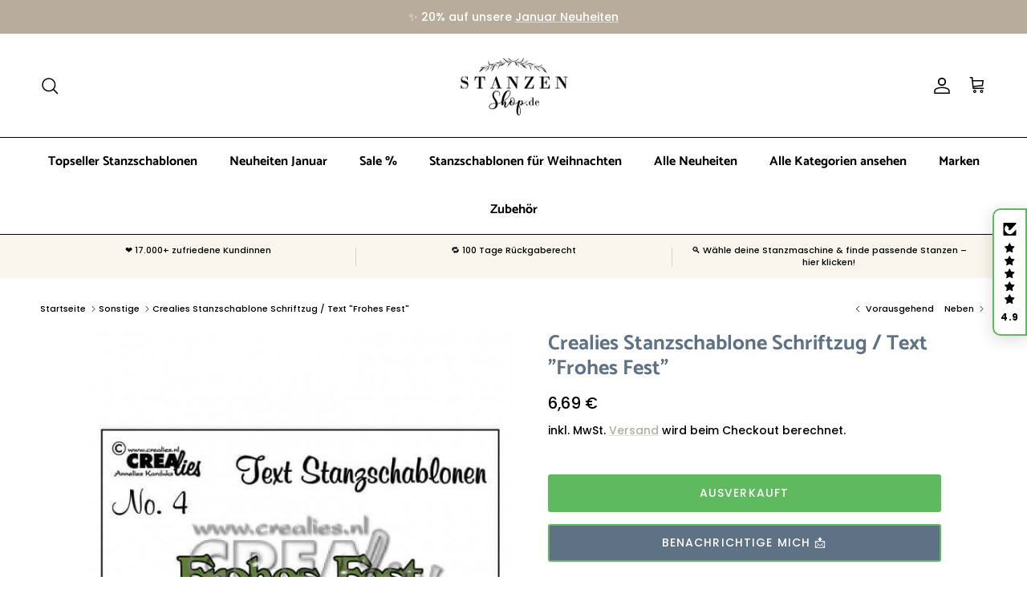

--- FILE ---
content_type: text/html; charset=utf-8
request_url: https://stanzenshop.de/collections/sonstige/products/crealies-stanzschablone-schriftzug-text-frohes-fest
body_size: 66094
content:
<!doctype html>
<html class="no-js" lang="de" dir="ltr">
<head>
       <!-- Scripte für den Shop Oben im Head- Neu Einfügen nach Theme Update -->
   <!-- Google Tag Manager -->
<script>(function(w,d,s,l,i){w[l]=w[l]||[];w[l].push({'gtm.start':
new Date().getTime(),event:'gtm.js'});var f=d.getElementsByTagName(s)[0],
j=d.createElement(s),dl=l!='dataLayer'?'&l='+l:'';j.async=true;j.src=
'https://www.googletagmanager.com/gtm.js?id='+i+dl;f.parentNode.insertBefore(j,f);
})(window,document,'script','dataLayer','GTM-NKPSPZZ');</script>
<!-- End Google Tag Manager -->

<script src='//searchserverapi.com/widgets/shopify/init.js?a=4i4u4t2d7d'></script>
   <!-- Scripte für den Shop Ende --><meta charset="utf-8">
<meta name="viewport" content="width=device-width,initial-scale=1">
<title>Crealies Stanzschablone Schriftzug / Text &quot;Frohes Fest&quot; &ndash; Stanzenshop.de</title><link rel="canonical" href="https://stanzenshop.de/products/crealies-stanzschablone-schriftzug-text-frohes-fest"><link rel="icon" href="//stanzenshop.de/cdn/shop/files/Favicon_1.png?crop=center&height=48&v=1682587694&width=48" type="image/png">
  <link rel="apple-touch-icon" href="//stanzenshop.de/cdn/shop/files/Favicon_1.png?crop=center&height=180&v=1682587694&width=180"><meta name="description" content="Crealies Stanzschablone Schriftzug / Text &quot;Frohes Fest&quot;"><meta property="og:site_name" content="Stanzenshop.de">
<meta property="og:url" content="https://stanzenshop.de/products/crealies-stanzschablone-schriftzug-text-frohes-fest">
<meta property="og:title" content="Crealies Stanzschablone Schriftzug / Text &quot;Frohes Fest&quot;">
<meta property="og:type" content="product">
<meta property="og:description" content="Crealies Stanzschablone Schriftzug / Text &quot;Frohes Fest&quot;"><meta property="og:image" content="http://stanzenshop.de/cdn/shop/files/crealies-stanzenshop-stanzschablone-schriftzug-text-frohes-fest-1-105556.jpg?crop=center&height=1200&v=1756253767&width=1200">
  <meta property="og:image:secure_url" content="https://stanzenshop.de/cdn/shop/files/crealies-stanzenshop-stanzschablone-schriftzug-text-frohes-fest-1-105556.jpg?crop=center&height=1200&v=1756253767&width=1200">
  <meta property="og:image:width" content="580">
  <meta property="og:image:height" content="580"><meta property="og:price:amount" content="6,69">
  <meta property="og:price:currency" content="EUR"><meta name="twitter:card" content="summary_large_image">
<meta name="twitter:title" content="Crealies Stanzschablone Schriftzug / Text &quot;Frohes Fest&quot;">
<meta name="twitter:description" content="Crealies Stanzschablone Schriftzug / Text &quot;Frohes Fest&quot;">
<style>@font-face {
  font-family: Poppins;
  font-weight: 500;
  font-style: normal;
  font-display: fallback;
  src: url("//stanzenshop.de/cdn/fonts/poppins/poppins_n5.ad5b4b72b59a00358afc706450c864c3c8323842.woff2") format("woff2"),
       url("//stanzenshop.de/cdn/fonts/poppins/poppins_n5.33757fdf985af2d24b32fcd84c9a09224d4b2c39.woff") format("woff");
}
@font-face {
  font-family: Poppins;
  font-weight: 700;
  font-style: normal;
  font-display: fallback;
  src: url("//stanzenshop.de/cdn/fonts/poppins/poppins_n7.56758dcf284489feb014a026f3727f2f20a54626.woff2") format("woff2"),
       url("//stanzenshop.de/cdn/fonts/poppins/poppins_n7.f34f55d9b3d3205d2cd6f64955ff4b36f0cfd8da.woff") format("woff");
}
@font-face {
  font-family: Poppins;
  font-weight: 500;
  font-style: normal;
  font-display: fallback;
  src: url("//stanzenshop.de/cdn/fonts/poppins/poppins_n5.ad5b4b72b59a00358afc706450c864c3c8323842.woff2") format("woff2"),
       url("//stanzenshop.de/cdn/fonts/poppins/poppins_n5.33757fdf985af2d24b32fcd84c9a09224d4b2c39.woff") format("woff");
}
@font-face {
  font-family: Poppins;
  font-weight: 500;
  font-style: italic;
  font-display: fallback;
  src: url("//stanzenshop.de/cdn/fonts/poppins/poppins_i5.6acfce842c096080e34792078ef3cb7c3aad24d4.woff2") format("woff2"),
       url("//stanzenshop.de/cdn/fonts/poppins/poppins_i5.a49113e4fe0ad7fd7716bd237f1602cbec299b3c.woff") format("woff");
}
@font-face {
  font-family: Poppins;
  font-weight: 700;
  font-style: italic;
  font-display: fallback;
  src: url("//stanzenshop.de/cdn/fonts/poppins/poppins_i7.42fd71da11e9d101e1e6c7932199f925f9eea42d.woff2") format("woff2"),
       url("//stanzenshop.de/cdn/fonts/poppins/poppins_i7.ec8499dbd7616004e21155106d13837fff4cf556.woff") format("woff");
}
@font-face {
  font-family: Catamaran;
  font-weight: 700;
  font-style: normal;
  font-display: fallback;
  src: url("//stanzenshop.de/cdn/fonts/catamaran/catamaran_n7.c7720328a326501d0a4fcb3373c1ca68129c3c78.woff2") format("woff2"),
       url("//stanzenshop.de/cdn/fonts/catamaran/catamaran_n7.546366ab8abd7a13c41dd63a25b42966c7f197f4.woff") format("woff");
}
@font-face {
  font-family: Catamaran;
  font-weight: 700;
  font-style: normal;
  font-display: fallback;
  src: url("//stanzenshop.de/cdn/fonts/catamaran/catamaran_n7.c7720328a326501d0a4fcb3373c1ca68129c3c78.woff2") format("woff2"),
       url("//stanzenshop.de/cdn/fonts/catamaran/catamaran_n7.546366ab8abd7a13c41dd63a25b42966c7f197f4.woff") format("woff");
}
@font-face {
  font-family: Catamaran;
  font-weight: 700;
  font-style: normal;
  font-display: fallback;
  src: url("//stanzenshop.de/cdn/fonts/catamaran/catamaran_n7.c7720328a326501d0a4fcb3373c1ca68129c3c78.woff2") format("woff2"),
       url("//stanzenshop.de/cdn/fonts/catamaran/catamaran_n7.546366ab8abd7a13c41dd63a25b42966c7f197f4.woff") format("woff");
}
@font-face {
  font-family: Catamaran;
  font-weight: 600;
  font-style: normal;
  font-display: fallback;
  src: url("//stanzenshop.de/cdn/fonts/catamaran/catamaran_n6.bdda57c9945578c369f45060b24055bf0da96177.woff2") format("woff2"),
       url("//stanzenshop.de/cdn/fonts/catamaran/catamaran_n6.2b199b32c7eea81327d1d09343cfcc3e69495c42.woff") format("woff");
}
:root {
  --page-container-width:          1480px;
  --reading-container-width:       720px;
  --divider-opacity:               0.14;
  --gutter-large:                  30px;
  --gutter-desktop:                20px;
  --gutter-mobile:                 16px;
  --section-padding:               50px;
  --larger-section-padding:        80px;
  --larger-section-padding-mobile: 60px;
  --largest-section-padding:       110px;
  --aos-animate-duration:          0.6s;

  --base-font-family:              Poppins, sans-serif;
  --base-font-weight:              500;
  --base-font-style:               normal;
  --heading-font-family:           Catamaran, sans-serif;
  --heading-font-weight:           700;
  --heading-font-style:            normal;
  --heading-font-letter-spacing:   normal;
  --logo-font-family:              Catamaran, sans-serif;
  --logo-font-weight:              700;
  --logo-font-style:               normal;
  --nav-font-family:               Catamaran, sans-serif;
  --nav-font-weight:               700;
  --nav-font-style:                normal;

  --base-text-size:14px;
  --base-line-height:              1.6;
  --input-text-size:16px;
  --smaller-text-size-1:11px;
  --smaller-text-size-2:14px;
  --smaller-text-size-3:11px;
  --smaller-text-size-4:10px;
  --larger-text-size:26px;
  --super-large-text-size:46px;
  --super-large-mobile-text-size:21px;
  --larger-mobile-text-size:21px;
  --logo-text-size:26px;--btn-letter-spacing: 0.08em;
    --btn-text-transform: uppercase;
    --button-text-size: 12px;
    --quickbuy-button-text-size: 12;
    --small-feature-link-font-size: 0.75em;
    --input-btn-padding-top: 1.2em;
    --input-btn-padding-bottom: 1.2em;--heading-text-transform:none;
  --nav-text-size:                      16px;
  --mobile-menu-font-weight:            600;

  --body-bg-color:                      255 255 255;
  --bg-color:                           255 255 255;
  --body-text-color:                    0 0 0;
  --text-color:                         0 0 0;

  --header-text-col:                    #000000;--header-text-hover-col:             var(--main-nav-link-hover-col);--header-bg-col:                     #ffffff;
  --heading-color:                     95 114 133;
  --body-heading-color:                95 114 133;
  --heading-divider-col:               #000000;

  --logo-col:                          #5f7285;
  --main-nav-bg:                       #ffffff;
  --main-nav-link-col:                 #000000;
  --main-nav-link-hover-col:           #5f7285;
  --main-nav-link-featured-col:        #b8ac9d;

  --link-color:                        184 172 157;
  --body-link-color:                   184 172 157;

  --btn-bg-color:                        95 185 95;
  --btn-bg-hover-color:                  80 154 80;
  --btn-border-color:                    95 185 95;
  --btn-border-hover-color:              80 154 80;
  --btn-text-color:                      255 255 255;
  --btn-text-hover-color:                255 255 255;--btn-alt-bg-color:                    95 114 133;
  --btn-alt-text-color:                  255 255 255;
  --btn-alt-border-color:                95 114 133;
  --btn-alt-border-hover-color:          95 114 133;--btn-ter-bg-color:                    235 235 235;
  --btn-ter-text-color:                  0 0 0;
  --btn-ter-bg-hover-color:              95 185 95;
  --btn-ter-text-hover-color:            255 255 255;--btn-border-radius: 3px;
    --btn-inspired-border-radius: 3px;--color-scheme-default:                             #ffffff;
  --color-scheme-default-color:                       255 255 255;
  --color-scheme-default-text-color:                  0 0 0;
  --color-scheme-default-head-color:                  95 114 133;
  --color-scheme-default-link-color:                  184 172 157;
  --color-scheme-default-btn-text-color:              255 255 255;
  --color-scheme-default-btn-text-hover-color:        255 255 255;
  --color-scheme-default-btn-bg-color:                95 185 95;
  --color-scheme-default-btn-bg-hover-color:          80 154 80;
  --color-scheme-default-btn-border-color:            95 185 95;
  --color-scheme-default-btn-border-hover-color:      80 154 80;
  --color-scheme-default-btn-alt-text-color:          255 255 255;
  --color-scheme-default-btn-alt-bg-color:            95 114 133;
  --color-scheme-default-btn-alt-border-color:        95 114 133;
  --color-scheme-default-btn-alt-border-hover-color:  95 114 133;

  --color-scheme-1:                             #faf6ee;
  --color-scheme-1-color:                       250 246 238;
  --color-scheme-1-text-color:                  0 0 0;
  --color-scheme-1-head-color:                  0 0 0;
  --color-scheme-1-link-color:                  184 172 157;
  --color-scheme-1-btn-text-color:              255 255 255;
  --color-scheme-1-btn-text-hover-color:        255 255 255;
  --color-scheme-1-btn-bg-color:                35 35 35;
  --color-scheme-1-btn-bg-hover-color:          0 0 0;
  --color-scheme-1-btn-border-color:            35 35 35;
  --color-scheme-1-btn-border-hover-color:      0 0 0;
  --color-scheme-1-btn-alt-text-color:          35 35 35;
  --color-scheme-1-btn-alt-bg-color:            255 255 255;
  --color-scheme-1-btn-alt-border-color:        35 35 35;
  --color-scheme-1-btn-alt-border-hover-color:  35 35 35;

  --color-scheme-2:                             #faf6ee;
  --color-scheme-2-color:                       250 246 238;
  --color-scheme-2-text-color:                  0 0 0;
  --color-scheme-2-head-color:                  0 0 0;
  --color-scheme-2-link-color:                  0 0 0;
  --color-scheme-2-btn-text-color:              255 255 255;
  --color-scheme-2-btn-text-hover-color:        255 255 255;
  --color-scheme-2-btn-bg-color:                95 185 95;
  --color-scheme-2-btn-bg-hover-color:          80 154 80;
  --color-scheme-2-btn-border-color:            95 185 95;
  --color-scheme-2-btn-border-hover-color:      80 154 80;
  --color-scheme-2-btn-alt-text-color:          35 35 35;
  --color-scheme-2-btn-alt-bg-color:            255 255 255;
  --color-scheme-2-btn-alt-border-color:        35 35 35;
  --color-scheme-2-btn-alt-border-hover-color:  35 35 35;

  /* Shop Pay payment terms */
  --payment-terms-background-color:    #ffffff;--quickbuy-bg: 255 255 255;--body-input-background-color:       rgb(var(--body-bg-color));
  --input-background-color:            rgb(var(--body-bg-color));
  --body-input-text-color:             var(--body-text-color);
  --input-text-color:                  var(--body-text-color);
  --body-input-border-color:           rgb(191, 191, 191);
  --input-border-color:                rgb(191, 191, 191);
  --input-border-color-hover:          rgb(115, 115, 115);
  --input-border-color-active:         rgb(0, 0, 0);

  --swatch-cross-svg:                  url("data:image/svg+xml,%3Csvg xmlns='http://www.w3.org/2000/svg' width='240' height='240' viewBox='0 0 24 24' fill='none' stroke='rgb(191, 191, 191)' stroke-width='0.09' preserveAspectRatio='none' %3E%3Cline x1='24' y1='0' x2='0' y2='24'%3E%3C/line%3E%3C/svg%3E");
  --swatch-cross-hover:                url("data:image/svg+xml,%3Csvg xmlns='http://www.w3.org/2000/svg' width='240' height='240' viewBox='0 0 24 24' fill='none' stroke='rgb(115, 115, 115)' stroke-width='0.09' preserveAspectRatio='none' %3E%3Cline x1='24' y1='0' x2='0' y2='24'%3E%3C/line%3E%3C/svg%3E");
  --swatch-cross-active:               url("data:image/svg+xml,%3Csvg xmlns='http://www.w3.org/2000/svg' width='240' height='240' viewBox='0 0 24 24' fill='none' stroke='rgb(0, 0, 0)' stroke-width='0.09' preserveAspectRatio='none' %3E%3Cline x1='24' y1='0' x2='0' y2='24'%3E%3C/line%3E%3C/svg%3E");

  --footer-divider-col:                #ffffff;
  --footer-text-col:                   255 255 255;
  --footer-heading-col:                255 255 255;
  --footer-bg-col:                     184 172 157;--product-label-overlay-justify: flex-start;--product-label-overlay-align: flex-start;--product-label-overlay-reduction-text:   #ffffff;
  --product-label-overlay-reduction-bg:     #c20000;
  --product-label-overlay-reduction-text-weight: 600;
  --product-label-overlay-stock-text:       #ffffff;
  --product-label-overlay-stock-bg:         #e87d1b;
  --product-label-overlay-new-text:         #ffffff;
  --product-label-overlay-new-bg:           #108043;
  --product-label-overlay-meta-text:        #ffffff;
  --product-label-overlay-meta-bg:          #b8ac9d;
  --product-label-sale-text:                #c20000;
  --product-label-sold-text:                #171717;
  --product-label-preorder-text:            #3ea36a;

  --product-block-crop-align:               center;

  
  --product-block-price-align:              flex-start;
  --product-block-price-item-margin-start:  initial;
  --product-block-price-item-margin-end:    .5rem;
  

  

  --collection-block-image-position:   center center;

  --swatch-picker-image-size:          40px;
  --swatch-crop-align:                 center center;

  --image-overlay-text-color:          255 255 255;--image-overlay-bg:                  rgba(0, 0, 0, 0.14);
  --image-overlay-shadow-start:        rgb(0 0 0 / 0.22);
  --image-overlay-box-opacity:         1.0;--product-inventory-ok-box-color:            #f2faf0;
  --product-inventory-ok-text-color:           #108043;
  --product-inventory-ok-icon-box-fill-color:  #fff;
  --product-inventory-low-box-color:           #fcf1cd;
  --product-inventory-low-text-color:          #dd9a1a;
  --product-inventory-low-icon-box-fill-color: #fff;
  --product-inventory-low-text-color-channels: 16, 128, 67;
  --product-inventory-ok-text-color-channels:  221, 154, 26;

  --rating-star-color: 221 154 26;--overlay-align-left: start;
    --overlay-align-right: end;}html[dir=rtl] {
  --overlay-right-text-m-left: 0;
  --overlay-right-text-m-right: auto;
  --overlay-left-shadow-left-left: 15%;
  --overlay-left-shadow-left-right: -50%;
  --overlay-left-shadow-right-left: -85%;
  --overlay-left-shadow-right-right: 0;
}.image-overlay--bg-box .text-overlay .text-overlay__text {
    --image-overlay-box-bg: 255 255 255;
    --heading-color: var(--body-heading-color);
    --text-color: var(--body-text-color);
    --link-color: var(--body-link-color);
  }::selection {
    background: rgb(var(--body-heading-color));
    color: rgb(var(--body-bg-color));
  }
  ::-moz-selection {
    background: rgb(var(--body-heading-color));
    color: rgb(var(--body-bg-color));
  }.use-color-scheme--default {
  --product-label-sale-text:           #c20000;
  --product-label-sold-text:           #171717;
  --product-label-preorder-text:       #3ea36a;
  --input-background-color:            rgb(var(--body-bg-color));
  --input-text-color:                  var(--body-input-text-color);
  --input-border-color:                rgb(191, 191, 191);
  --input-border-color-hover:          rgb(115, 115, 115);
  --input-border-color-active:         rgb(0, 0, 0);
}</style>

  <link href="//stanzenshop.de/cdn/shop/t/55/assets/main.css?v=59812818702299870031765480866" rel="stylesheet" type="text/css" media="all" />
<link rel="preload" as="font" href="//stanzenshop.de/cdn/fonts/poppins/poppins_n5.ad5b4b72b59a00358afc706450c864c3c8323842.woff2" type="font/woff2" crossorigin><link rel="preload" as="font" href="//stanzenshop.de/cdn/fonts/catamaran/catamaran_n7.c7720328a326501d0a4fcb3373c1ca68129c3c78.woff2" type="font/woff2" crossorigin><script>
    document.documentElement.className = document.documentElement.className.replace('no-js', 'js');

    window.theme = {
      info: {
        name: 'Symmetry',
        version: '8.1.1'
      },
      device: {
        hasTouch: window.matchMedia('(any-pointer: coarse)').matches,
        hasHover: window.matchMedia('(hover: hover)').matches
      },
      mediaQueries: {
        md: '(min-width: 768px)',
        productMediaCarouselBreak: '(min-width: 1041px)'
      },
      routes: {
        base: 'https://stanzenshop.de',
        cart: '/cart',
        cartAdd: '/cart/add.js',
        cartUpdate: '/cart/update.js',
        predictiveSearch: '/search/suggest'
      },
      strings: {
        cartTermsConfirmation: "Sie müssen den Nutzungsbedingungen zustimmen, bevor Sie fortfahren.",
        cartItemsQuantityError: "Du kannst deinem Warenkorb nur [QUANTITY] Stück dieses Artikels hinzufügen.",
        generalSearchViewAll: "Alle Suchergebnisse anzeigen",
        noStock: "Ausverkauft",
        noVariant: "Nicht verfügbar",
        productsProductChooseA: "Wähle ein",
        generalSearchPages: "Seiten",
        generalSearchNoResultsWithoutTerms: "Leider haben wir keine Ergebnisse gefunden",
        shippingCalculator: {
          singleRate: "Es ist eine Versandrate verfügbar für:",
          multipleRates: "Versandkosten verfügbar, beginnend bei:",
          noRates: "Wir liefern nicht an dieses Ziel."
        },
        regularPrice: "Normaler Preis",
        salePrice: "Verkaufspreis"
      },
      settings: {
        moneyWithCurrencyFormat: "{{amount_with_comma_separator}} €",
        cartType: "drawer",
        afterAddToCart: "drawer",
        quickbuyStyle: "off",
        externalLinksNewTab: true,
        internalLinksSmoothScroll: true
      }
    }

    theme.inlineNavigationCheck = function() {
      var pageHeader = document.querySelector('.pageheader'),
          inlineNavContainer = pageHeader.querySelector('.logo-area__left__inner'),
          inlineNav = inlineNavContainer.querySelector('.navigation--left');
      if (inlineNav && getComputedStyle(inlineNav).display != 'none') {
        var inlineMenuCentered = document.querySelector('.pageheader--layout-inline-menu-center'),
            logoContainer = document.querySelector('.logo-area__middle__inner');
        if(inlineMenuCentered) {
          var rightWidth = document.querySelector('.logo-area__right__inner').clientWidth,
              middleWidth = logoContainer.clientWidth,
              logoArea = document.querySelector('.logo-area'),
              computedLogoAreaStyle = getComputedStyle(logoArea),
              logoAreaInnerWidth = logoArea.clientWidth - Math.ceil(parseFloat(computedLogoAreaStyle.paddingLeft)) - Math.ceil(parseFloat(computedLogoAreaStyle.paddingRight)),
              availableNavWidth = logoAreaInnerWidth - Math.max(rightWidth, middleWidth) * 2 - 40;
          inlineNavContainer.style.maxWidth = availableNavWidth + 'px';
        }

        var firstInlineNavLink = inlineNav.querySelector('.navigation__item:first-child'),
            lastInlineNavLink = inlineNav.querySelector('.navigation__item:last-child');
        if (lastInlineNavLink) {
          var inlineNavWidth = null;
          if(document.querySelector('html[dir=rtl]')) {
            inlineNavWidth = firstInlineNavLink.offsetLeft - lastInlineNavLink.offsetLeft + firstInlineNavLink.offsetWidth;
          } else {
            inlineNavWidth = lastInlineNavLink.offsetLeft - firstInlineNavLink.offsetLeft + lastInlineNavLink.offsetWidth;
          }
          if (inlineNavContainer.offsetWidth >= inlineNavWidth) {
            pageHeader.classList.add('pageheader--layout-inline-permitted');
            var tallLogo = logoContainer.clientHeight > lastInlineNavLink.clientHeight + 20;
            if (tallLogo) {
              inlineNav.classList.add('navigation--tight-underline');
            } else {
              inlineNav.classList.remove('navigation--tight-underline');
            }
          } else {
            pageHeader.classList.remove('pageheader--layout-inline-permitted');
          }
        }
      }
    };

    theme.setInitialHeaderHeightProperty = () => {
      const section = document.querySelector('.section-header');
      if (section) {
        document.documentElement.style.setProperty('--theme-header-height', Math.ceil(section.clientHeight) + 'px');
      }
    };
  </script>

  <script src="//stanzenshop.de/cdn/shop/t/55/assets/main.js?v=25831844697274821701765480867" defer></script>
    <script src="//stanzenshop.de/cdn/shop/t/55/assets/animate-on-scroll.js?v=15249566486942820451765480850" defer></script>
    <link href="//stanzenshop.de/cdn/shop/t/55/assets/animate-on-scroll.css?v=135962721104954213331765480849" rel="stylesheet" type="text/css" media="all" />
  

  <script>window.performance && window.performance.mark && window.performance.mark('shopify.content_for_header.start');</script><meta name="google-site-verification" content="k1vWE1q_P5HBCMRfsqS4OxoHTc_nL5AazBsqsfvysmA">
<meta name="facebook-domain-verification" content="zcqg7y96yzao52akdowm68m9do4nnj">
<meta id="shopify-digital-wallet" name="shopify-digital-wallet" content="/73731047701/digital_wallets/dialog">
<meta name="shopify-checkout-api-token" content="cffeabc7264c07ccceec14e6ea145747">
<meta id="in-context-paypal-metadata" data-shop-id="73731047701" data-venmo-supported="false" data-environment="production" data-locale="de_DE" data-paypal-v4="true" data-currency="EUR">
<link rel="alternate" type="application/json+oembed" href="https://stanzenshop.de/products/crealies-stanzschablone-schriftzug-text-frohes-fest.oembed">
<script async="async" src="/checkouts/internal/preloads.js?locale=de-DE"></script>
<script id="apple-pay-shop-capabilities" type="application/json">{"shopId":73731047701,"countryCode":"DE","currencyCode":"EUR","merchantCapabilities":["supports3DS"],"merchantId":"gid:\/\/shopify\/Shop\/73731047701","merchantName":"Stanzenshop.de","requiredBillingContactFields":["postalAddress","email"],"requiredShippingContactFields":["postalAddress","email"],"shippingType":"shipping","supportedNetworks":["visa","maestro","masterCard","amex"],"total":{"type":"pending","label":"Stanzenshop.de","amount":"1.00"},"shopifyPaymentsEnabled":true,"supportsSubscriptions":true}</script>
<script id="shopify-features" type="application/json">{"accessToken":"cffeabc7264c07ccceec14e6ea145747","betas":["rich-media-storefront-analytics"],"domain":"stanzenshop.de","predictiveSearch":true,"shopId":73731047701,"locale":"de"}</script>
<script>var Shopify = Shopify || {};
Shopify.shop = "stanzenshop-de.myshopify.com";
Shopify.locale = "de";
Shopify.currency = {"active":"EUR","rate":"1.0"};
Shopify.country = "DE";
Shopify.theme = {"name":"2026-01-Neue Stanzen 20%","id":183758979452,"schema_name":"Symmetry","schema_version":"8.1.1","theme_store_id":568,"role":"main"};
Shopify.theme.handle = "null";
Shopify.theme.style = {"id":null,"handle":null};
Shopify.cdnHost = "stanzenshop.de/cdn";
Shopify.routes = Shopify.routes || {};
Shopify.routes.root = "/";</script>
<script type="module">!function(o){(o.Shopify=o.Shopify||{}).modules=!0}(window);</script>
<script>!function(o){function n(){var o=[];function n(){o.push(Array.prototype.slice.apply(arguments))}return n.q=o,n}var t=o.Shopify=o.Shopify||{};t.loadFeatures=n(),t.autoloadFeatures=n()}(window);</script>
<script id="shop-js-analytics" type="application/json">{"pageType":"product"}</script>
<script defer="defer" async type="module" src="//stanzenshop.de/cdn/shopifycloud/shop-js/modules/v2/client.init-shop-cart-sync_HUjMWWU5.de.esm.js"></script>
<script defer="defer" async type="module" src="//stanzenshop.de/cdn/shopifycloud/shop-js/modules/v2/chunk.common_QpfDqRK1.esm.js"></script>
<script type="module">
  await import("//stanzenshop.de/cdn/shopifycloud/shop-js/modules/v2/client.init-shop-cart-sync_HUjMWWU5.de.esm.js");
await import("//stanzenshop.de/cdn/shopifycloud/shop-js/modules/v2/chunk.common_QpfDqRK1.esm.js");

  window.Shopify.SignInWithShop?.initShopCartSync?.({"fedCMEnabled":true,"windoidEnabled":true});

</script>
<script>(function() {
  var isLoaded = false;
  function asyncLoad() {
    if (isLoaded) return;
    isLoaded = true;
    var urls = ["https:\/\/searchanise-ef84.kxcdn.com\/widgets\/shopify\/init.js?a=4i4u4t2d7d\u0026shop=stanzenshop-de.myshopify.com"];
    for (var i = 0; i < urls.length; i++) {
      var s = document.createElement('script');
      s.type = 'text/javascript';
      s.async = true;
      s.src = urls[i];
      var x = document.getElementsByTagName('script')[0];
      x.parentNode.insertBefore(s, x);
    }
  };
  if(window.attachEvent) {
    window.attachEvent('onload', asyncLoad);
  } else {
    window.addEventListener('load', asyncLoad, false);
  }
})();</script>
<script id="__st">var __st={"a":73731047701,"offset":3600,"reqid":"12ea0ad0-7fa6-4d6b-9620-d85dfaf21bbe-1768781501","pageurl":"stanzenshop.de\/collections\/sonstige\/products\/crealies-stanzschablone-schriftzug-text-frohes-fest","u":"118922c5d930","p":"product","rtyp":"product","rid":8236632965397};</script>
<script>window.ShopifyPaypalV4VisibilityTracking = true;</script>
<script id="captcha-bootstrap">!function(){'use strict';const t='contact',e='account',n='new_comment',o=[[t,t],['blogs',n],['comments',n],[t,'customer']],c=[[e,'customer_login'],[e,'guest_login'],[e,'recover_customer_password'],[e,'create_customer']],r=t=>t.map((([t,e])=>`form[action*='/${t}']:not([data-nocaptcha='true']) input[name='form_type'][value='${e}']`)).join(','),a=t=>()=>t?[...document.querySelectorAll(t)].map((t=>t.form)):[];function s(){const t=[...o],e=r(t);return a(e)}const i='password',u='form_key',d=['recaptcha-v3-token','g-recaptcha-response','h-captcha-response',i],f=()=>{try{return window.sessionStorage}catch{return}},m='__shopify_v',_=t=>t.elements[u];function p(t,e,n=!1){try{const o=window.sessionStorage,c=JSON.parse(o.getItem(e)),{data:r}=function(t){const{data:e,action:n}=t;return t[m]||n?{data:e,action:n}:{data:t,action:n}}(c);for(const[e,n]of Object.entries(r))t.elements[e]&&(t.elements[e].value=n);n&&o.removeItem(e)}catch(o){console.error('form repopulation failed',{error:o})}}const l='form_type',E='cptcha';function T(t){t.dataset[E]=!0}const w=window,h=w.document,L='Shopify',v='ce_forms',y='captcha';let A=!1;((t,e)=>{const n=(g='f06e6c50-85a8-45c8-87d0-21a2b65856fe',I='https://cdn.shopify.com/shopifycloud/storefront-forms-hcaptcha/ce_storefront_forms_captcha_hcaptcha.v1.5.2.iife.js',D={infoText:'Durch hCaptcha geschützt',privacyText:'Datenschutz',termsText:'Allgemeine Geschäftsbedingungen'},(t,e,n)=>{const o=w[L][v],c=o.bindForm;if(c)return c(t,g,e,D).then(n);var r;o.q.push([[t,g,e,D],n]),r=I,A||(h.body.append(Object.assign(h.createElement('script'),{id:'captcha-provider',async:!0,src:r})),A=!0)});var g,I,D;w[L]=w[L]||{},w[L][v]=w[L][v]||{},w[L][v].q=[],w[L][y]=w[L][y]||{},w[L][y].protect=function(t,e){n(t,void 0,e),T(t)},Object.freeze(w[L][y]),function(t,e,n,w,h,L){const[v,y,A,g]=function(t,e,n){const i=e?o:[],u=t?c:[],d=[...i,...u],f=r(d),m=r(i),_=r(d.filter((([t,e])=>n.includes(e))));return[a(f),a(m),a(_),s()]}(w,h,L),I=t=>{const e=t.target;return e instanceof HTMLFormElement?e:e&&e.form},D=t=>v().includes(t);t.addEventListener('submit',(t=>{const e=I(t);if(!e)return;const n=D(e)&&!e.dataset.hcaptchaBound&&!e.dataset.recaptchaBound,o=_(e),c=g().includes(e)&&(!o||!o.value);(n||c)&&t.preventDefault(),c&&!n&&(function(t){try{if(!f())return;!function(t){const e=f();if(!e)return;const n=_(t);if(!n)return;const o=n.value;o&&e.removeItem(o)}(t);const e=Array.from(Array(32),(()=>Math.random().toString(36)[2])).join('');!function(t,e){_(t)||t.append(Object.assign(document.createElement('input'),{type:'hidden',name:u})),t.elements[u].value=e}(t,e),function(t,e){const n=f();if(!n)return;const o=[...t.querySelectorAll(`input[type='${i}']`)].map((({name:t})=>t)),c=[...d,...o],r={};for(const[a,s]of new FormData(t).entries())c.includes(a)||(r[a]=s);n.setItem(e,JSON.stringify({[m]:1,action:t.action,data:r}))}(t,e)}catch(e){console.error('failed to persist form',e)}}(e),e.submit())}));const S=(t,e)=>{t&&!t.dataset[E]&&(n(t,e.some((e=>e===t))),T(t))};for(const o of['focusin','change'])t.addEventListener(o,(t=>{const e=I(t);D(e)&&S(e,y())}));const B=e.get('form_key'),M=e.get(l),P=B&&M;t.addEventListener('DOMContentLoaded',(()=>{const t=y();if(P)for(const e of t)e.elements[l].value===M&&p(e,B);[...new Set([...A(),...v().filter((t=>'true'===t.dataset.shopifyCaptcha))])].forEach((e=>S(e,t)))}))}(h,new URLSearchParams(w.location.search),n,t,e,['guest_login'])})(!1,!0)}();</script>
<script integrity="sha256-4kQ18oKyAcykRKYeNunJcIwy7WH5gtpwJnB7kiuLZ1E=" data-source-attribution="shopify.loadfeatures" defer="defer" src="//stanzenshop.de/cdn/shopifycloud/storefront/assets/storefront/load_feature-a0a9edcb.js" crossorigin="anonymous"></script>
<script data-source-attribution="shopify.dynamic_checkout.dynamic.init">var Shopify=Shopify||{};Shopify.PaymentButton=Shopify.PaymentButton||{isStorefrontPortableWallets:!0,init:function(){window.Shopify.PaymentButton.init=function(){};var t=document.createElement("script");t.src="https://stanzenshop.de/cdn/shopifycloud/portable-wallets/latest/portable-wallets.de.js",t.type="module",document.head.appendChild(t)}};
</script>
<script data-source-attribution="shopify.dynamic_checkout.buyer_consent">
  function portableWalletsHideBuyerConsent(e){var t=document.getElementById("shopify-buyer-consent"),n=document.getElementById("shopify-subscription-policy-button");t&&n&&(t.classList.add("hidden"),t.setAttribute("aria-hidden","true"),n.removeEventListener("click",e))}function portableWalletsShowBuyerConsent(e){var t=document.getElementById("shopify-buyer-consent"),n=document.getElementById("shopify-subscription-policy-button");t&&n&&(t.classList.remove("hidden"),t.removeAttribute("aria-hidden"),n.addEventListener("click",e))}window.Shopify?.PaymentButton&&(window.Shopify.PaymentButton.hideBuyerConsent=portableWalletsHideBuyerConsent,window.Shopify.PaymentButton.showBuyerConsent=portableWalletsShowBuyerConsent);
</script>
<script data-source-attribution="shopify.dynamic_checkout.cart.bootstrap">document.addEventListener("DOMContentLoaded",(function(){function t(){return document.querySelector("shopify-accelerated-checkout-cart, shopify-accelerated-checkout")}if(t())Shopify.PaymentButton.init();else{new MutationObserver((function(e,n){t()&&(Shopify.PaymentButton.init(),n.disconnect())})).observe(document.body,{childList:!0,subtree:!0})}}));
</script>
<link id="shopify-accelerated-checkout-styles" rel="stylesheet" media="screen" href="https://stanzenshop.de/cdn/shopifycloud/portable-wallets/latest/accelerated-checkout-backwards-compat.css" crossorigin="anonymous">
<style id="shopify-accelerated-checkout-cart">
        #shopify-buyer-consent {
  margin-top: 1em;
  display: inline-block;
  width: 100%;
}

#shopify-buyer-consent.hidden {
  display: none;
}

#shopify-subscription-policy-button {
  background: none;
  border: none;
  padding: 0;
  text-decoration: underline;
  font-size: inherit;
  cursor: pointer;
}

#shopify-subscription-policy-button::before {
  box-shadow: none;
}

      </style>
<script id="sections-script" data-sections="related-products,footer" defer="defer" src="//stanzenshop.de/cdn/shop/t/55/compiled_assets/scripts.js?v=48978"></script>
<script>window.performance && window.performance.mark && window.performance.mark('shopify.content_for_header.end');</script>
  
       <!-- Scripte für den Shop Unten im Head- Neu Einfügen nach Theme Update -->
  <script type="text/javascript">
    var _iub = _iub || [];
    _iub.csConfiguration = {
        "lang": "de",
        "siteId": 2245401, //use your siteId
        "cookiePolicyId": 34961080, //use your cookiePolicyId
    };
<!-- code for Shopify (1 of 2) -->
    var onPreferenceExpressedOrNotNeededCallback = function(prefs) {
        var isPrefEmpty = !prefs || Object.keys(prefs).length === 0;
        var consent = isPrefEmpty ? _iub.cs.api.getPreferences() : prefs;
        var shopifyPurposes = {
          "analytics": [4, 's'],
          "marketing": [5, 'adv'],
          "preferences": [2, 3],
          "sale_of_data": ['s', 'sh'],
        }
        var expressedConsent = {};
        Object.keys(shopifyPurposes).forEach(function(purposeItem) {
          var purposeExpressed = null
          shopifyPurposes[purposeItem].forEach(item => {
            if (consent.purposes && typeof consent.purposes[item] === 'boolean') {
              purposeExpressed = consent.purposes[item];
            }
            if (consent.uspr && typeof consent.uspr[item] === 'boolean' && purposeExpressed !== false) {
              purposeExpressed = consent.uspr[item];
            }
          })
 
          if (typeof purposeExpressed === 'boolean') {
            expressedConsent[purposeItem] = purposeExpressed;
          }
        })
        window.Shopify.customerPrivacy.setTrackingConsent(expressedConsent, function() {});
    }
    if (typeof _iub.csConfiguration.callback === 'object') {
        _iub.csConfiguration.callback.onPreferenceExpressedOrNotNeeded = onPreferenceExpressedOrNotNeededCallback;
    } else {
        _iub.csConfiguration.callback = {
            onPreferenceExpressedOrNotNeeded: onPreferenceExpressedOrNotNeededCallback
        };
    }
</script>
<script type="text/javascript" src="//cdn.iubenda.com/cs/iubenda_cs.js" charset="UTF-8" async></script>
<!-- code for Shopify (2 of 2) - Tracking API -->
<script type="text/javascript">
window.Shopify.loadFeatures(
  [
    {
      name: 'consent-tracking-api',
      version: '0.1',
    },
  ],
  function(error) {
    if (error) {
      throw error;
    }
  }
);
</script>
   <!-- Scripte für den Shop Ende --><!-- CC Custom Head Start --><!-- CC Custom Head End --><!-- BEGIN app block: shopify://apps/judge-me-reviews/blocks/judgeme_core/61ccd3b1-a9f2-4160-9fe9-4fec8413e5d8 --><!-- Start of Judge.me Core -->






<link rel="dns-prefetch" href="https://cdnwidget.judge.me">
<link rel="dns-prefetch" href="https://cdn.judge.me">
<link rel="dns-prefetch" href="https://cdn1.judge.me">
<link rel="dns-prefetch" href="https://api.judge.me">

<script data-cfasync='false' class='jdgm-settings-script'>window.jdgmSettings={"pagination":5,"disable_web_reviews":false,"badge_no_review_text":"(0)","badge_n_reviews_text":"({{ n }})","badge_star_color":"#dd9a1a","hide_badge_preview_if_no_reviews":true,"badge_hide_text":false,"enforce_center_preview_badge":false,"widget_title":"Kundenbewertungen","widget_open_form_text":"Bewertung schreiben","widget_close_form_text":"Bewertung abbrechen","widget_refresh_page_text":"Seite aktualisieren","widget_summary_text":"Basierend auf {{ number_of_reviews }} Bewertung/Bewertungen","widget_no_review_text":"Schreiben Sie die erste Bewertung","widget_name_field_text":"Anzeigename","widget_verified_name_field_text":"Verifizierter Name (öffentlich)","widget_name_placeholder_text":"Anzeigename","widget_required_field_error_text":"Dieses Feld ist erforderlich.","widget_email_field_text":"E-Mail-Adresse","widget_verified_email_field_text":"Verifizierte E-Mail (privat, kann nicht bearbeitet werden)","widget_email_placeholder_text":"Ihre E-Mail-Adresse","widget_email_field_error_text":"Bitte geben Sie eine gültige E-Mail-Adresse ein.","widget_rating_field_text":"Bewertung","widget_review_title_field_text":"Bewertungstitel","widget_review_title_placeholder_text":"Geben Sie Ihrer Bewertung einen Titel","widget_review_body_field_text":"Bewertungsinhalt","widget_review_body_placeholder_text":"Beginnen Sie hier zu schreiben...","widget_pictures_field_text":"Bild/Video (optional)","widget_submit_review_text":"Bewertung abschicken","widget_submit_verified_review_text":"Verifizierte Bewertung abschicken","widget_submit_success_msg_with_auto_publish":"Vielen Dank! Bitte aktualisieren Sie die Seite in wenigen Momenten, um Ihre Bewertung zu sehen. Sie können Ihre Bewertung entfernen oder bearbeiten, indem Sie sich bei \u003ca href='https://judge.me/login' target='_blank' rel='nofollow noopener'\u003eJudge.me\u003c/a\u003e anmelden","widget_submit_success_msg_no_auto_publish":"Vielen Dank! Ihre Bewertung wird veröffentlicht, sobald sie vom Shop-Administrator genehmigt wurde. Sie können Ihre Bewertung entfernen oder bearbeiten, indem Sie sich bei \u003ca href='https://judge.me/login' target='_blank' rel='nofollow noopener'\u003eJudge.me\u003c/a\u003e anmelden","widget_show_default_reviews_out_of_total_text":"Es werden {{ n_reviews_shown }} von {{ n_reviews }} Bewertungen angezeigt.","widget_show_all_link_text":"Alle anzeigen","widget_show_less_link_text":"Weniger anzeigen","widget_author_said_text":"{{ reviewer_name }} sagte:","widget_days_text":"vor {{ n }} Tag/Tagen","widget_weeks_text":"vor {{ n }} Woche/Wochen","widget_months_text":"vor {{ n }} Monat/Monaten","widget_years_text":"vor {{ n }} Jahr/Jahren","widget_yesterday_text":"Gestern","widget_today_text":"Heute","widget_replied_text":"\u003e\u003e {{ shop_name }} antwortete:","widget_read_more_text":"Mehr lesen","widget_reviewer_name_as_initial":"","widget_rating_filter_color":"","widget_rating_filter_see_all_text":"Alle Bewertungen anzeigen","widget_sorting_most_recent_text":"Neueste","widget_sorting_highest_rating_text":"Höchste Bewertung","widget_sorting_lowest_rating_text":"Niedrigste Bewertung","widget_sorting_with_pictures_text":"Nur Bilder","widget_sorting_most_helpful_text":"Hilfreichste","widget_open_question_form_text":"Eine Frage stellen","widget_reviews_subtab_text":"Bewertungen","widget_questions_subtab_text":"Fragen","widget_question_label_text":"Frage","widget_answer_label_text":"Antwort","widget_question_placeholder_text":"Schreiben Sie hier Ihre Frage","widget_submit_question_text":"Frage absenden","widget_question_submit_success_text":"Vielen Dank für Ihre Frage! Wir werden Sie benachrichtigen, sobald sie beantwortet wird.","widget_star_color":"#dd9a1a","verified_badge_text":"Verifiziert","verified_badge_bg_color":"","verified_badge_text_color":"","verified_badge_placement":"left-of-reviewer-name","widget_review_max_height":"","widget_hide_border":false,"widget_social_share":false,"widget_thumb":false,"widget_review_location_show":false,"widget_location_format":"","all_reviews_include_out_of_store_products":true,"all_reviews_out_of_store_text":"(außerhalb des Shops)","all_reviews_pagination":100,"all_reviews_product_name_prefix_text":"über","enable_review_pictures":true,"enable_question_anwser":false,"widget_theme":"","review_date_format":"dd/mm/yyyy","default_sort_method":"most-recent","widget_product_reviews_subtab_text":"Produktbewertungen","widget_shop_reviews_subtab_text":"Shop-Bewertungen","widget_other_products_reviews_text":"Bewertungen für andere Produkte","widget_store_reviews_subtab_text":"Shop-Bewertungen","widget_no_store_reviews_text":"Dieser Shop hat noch keine Bewertungen erhalten","widget_web_restriction_product_reviews_text":"Dieses Produkt hat noch keine Bewertungen erhalten","widget_no_items_text":"Keine Elemente gefunden","widget_show_more_text":"Mehr anzeigen","widget_write_a_store_review_text":"Shop-Bewertung schreiben","widget_other_languages_heading":"Bewertungen in anderen Sprachen","widget_translate_review_text":"Bewertung übersetzen nach {{ language }}","widget_translating_review_text":"Übersetzung läuft...","widget_show_original_translation_text":"Original anzeigen ({{ language }})","widget_translate_review_failed_text":"Bewertung konnte nicht übersetzt werden.","widget_translate_review_retry_text":"Erneut versuchen","widget_translate_review_try_again_later_text":"Versuchen Sie es später noch einmal","show_product_url_for_grouped_product":false,"widget_sorting_pictures_first_text":"Bilder zuerst","show_pictures_on_all_rev_page_mobile":false,"show_pictures_on_all_rev_page_desktop":false,"floating_tab_hide_mobile_install_preference":true,"floating_tab_button_name":"★ Bewertungen","floating_tab_title":"Das sagen andere Bastelfans: ","floating_tab_button_color":"#000000","floating_tab_button_background_color":"#ffffff","floating_tab_url":"","floating_tab_url_enabled":false,"floating_tab_tab_style":"stars","all_reviews_text_badge_text":"Kunden bewerten uns mit {{ shop.metafields.judgeme.all_reviews_rating | round: 1 }}/5 basierend auf {{ shop.metafields.judgeme.all_reviews_count }} Bewertungen.","all_reviews_text_badge_text_branded_style":"{{ shop.metafields.judgeme.all_reviews_rating | round: 1 }} von 5 Sternen basierend auf {{ shop.metafields.judgeme.all_reviews_count }} Bewertungen","is_all_reviews_text_badge_a_link":false,"show_stars_for_all_reviews_text_badge":false,"all_reviews_text_badge_url":"","all_reviews_text_style":"text","all_reviews_text_color_style":"judgeme_brand_color","all_reviews_text_color":"#108474","all_reviews_text_show_jm_brand":true,"featured_carousel_show_header":true,"featured_carousel_title":"Das sagen unsere Kundinnen über uns","testimonials_carousel_title":"Kunden sagen uns","videos_carousel_title":"Echte Kunden-Geschichten","cards_carousel_title":"Kunden sagen uns","featured_carousel_count_text":"aus {{ n }} Bewertungen","featured_carousel_add_link_to_all_reviews_page":false,"featured_carousel_url":"","featured_carousel_show_images":true,"featured_carousel_autoslide_interval":5,"featured_carousel_arrows_on_the_sides":true,"featured_carousel_height":160,"featured_carousel_width":100,"featured_carousel_image_size":0,"featured_carousel_image_height":250,"featured_carousel_arrow_color":"#5f7285","verified_count_badge_style":"vintage","verified_count_badge_orientation":"horizontal","verified_count_badge_color_style":"judgeme_brand_color","verified_count_badge_color":"#108474","is_verified_count_badge_a_link":false,"verified_count_badge_url":"","verified_count_badge_show_jm_brand":true,"widget_rating_preset_default":5,"widget_first_sub_tab":"product-reviews","widget_show_histogram":true,"widget_histogram_use_custom_color":false,"widget_pagination_use_custom_color":false,"widget_star_use_custom_color":true,"widget_verified_badge_use_custom_color":false,"widget_write_review_use_custom_color":false,"picture_reminder_submit_button":"Upload Pictures","enable_review_videos":false,"mute_video_by_default":false,"widget_sorting_videos_first_text":"Videos zuerst","widget_review_pending_text":"Ausstehend","featured_carousel_items_for_large_screen":3,"social_share_options_order":"Facebook,Twitter","remove_microdata_snippet":true,"disable_json_ld":false,"enable_json_ld_products":false,"preview_badge_show_question_text":false,"preview_badge_no_question_text":"Keine Fragen","preview_badge_n_question_text":"{{ number_of_questions }} Frage/Fragen","qa_badge_show_icon":false,"qa_badge_position":"same-row","remove_judgeme_branding":false,"widget_add_search_bar":false,"widget_search_bar_placeholder":"Suchen","widget_sorting_verified_only_text":"Nur verifizierte","featured_carousel_theme":"default","featured_carousel_show_rating":true,"featured_carousel_show_title":true,"featured_carousel_show_body":true,"featured_carousel_show_date":false,"featured_carousel_show_reviewer":true,"featured_carousel_show_product":false,"featured_carousel_header_background_color":"#108474","featured_carousel_header_text_color":"#ffffff","featured_carousel_name_product_separator":"reviewed","featured_carousel_full_star_background":"#108474","featured_carousel_empty_star_background":"#dadada","featured_carousel_vertical_theme_background":"#f9fafb","featured_carousel_verified_badge_enable":false,"featured_carousel_verified_badge_color":"#108474","featured_carousel_border_style":"round","featured_carousel_review_line_length_limit":3,"featured_carousel_more_reviews_button_text":"Mehr Bewertungen lesen","featured_carousel_view_product_button_text":"Produkt ansehen","all_reviews_page_load_reviews_on":"scroll","all_reviews_page_load_more_text":"Mehr Bewertungen laden","disable_fb_tab_reviews":false,"enable_ajax_cdn_cache":false,"widget_public_name_text":"wird öffentlich angezeigt wie","default_reviewer_name":"Max M.","default_reviewer_name_has_non_latin":true,"widget_reviewer_anonymous":"Anonym","medals_widget_title":"Judge.me Bewertungsmedaillen","medals_widget_background_color":"#f9fafb","medals_widget_position":"footer_all_pages","medals_widget_border_color":"#f9fafb","medals_widget_verified_text_position":"left","medals_widget_use_monochromatic_version":false,"medals_widget_elements_color":"#108474","show_reviewer_avatar":true,"widget_invalid_yt_video_url_error_text":"Keine YouTube-Video-URL","widget_max_length_field_error_text":"Bitte geben Sie nicht mehr als {0} Zeichen ein.","widget_show_country_flag":false,"widget_show_collected_via_shop_app":true,"widget_verified_by_shop_badge_style":"light","widget_verified_by_shop_text":"Verifiziert vom Shop","widget_show_photo_gallery":true,"widget_load_with_code_splitting":true,"widget_ugc_install_preference":false,"widget_ugc_title":"Von uns hergestellt, von Ihnen geteilt","widget_ugc_subtitle":"Markieren Sie uns, um Ihr Bild auf unserer Seite zu sehen","widget_ugc_arrows_color":"#ffffff","widget_ugc_primary_button_text":"Jetzt kaufen","widget_ugc_primary_button_background_color":"#108474","widget_ugc_primary_button_text_color":"#ffffff","widget_ugc_primary_button_border_width":"0","widget_ugc_primary_button_border_style":"none","widget_ugc_primary_button_border_color":"#108474","widget_ugc_primary_button_border_radius":"25","widget_ugc_secondary_button_text":"Mehr laden","widget_ugc_secondary_button_background_color":"#ffffff","widget_ugc_secondary_button_text_color":"#108474","widget_ugc_secondary_button_border_width":"2","widget_ugc_secondary_button_border_style":"solid","widget_ugc_secondary_button_border_color":"#108474","widget_ugc_secondary_button_border_radius":"25","widget_ugc_reviews_button_text":"Bewertungen ansehen","widget_ugc_reviews_button_background_color":"#ffffff","widget_ugc_reviews_button_text_color":"#108474","widget_ugc_reviews_button_border_width":"2","widget_ugc_reviews_button_border_style":"solid","widget_ugc_reviews_button_border_color":"#108474","widget_ugc_reviews_button_border_radius":"25","widget_ugc_reviews_button_link_to":"judgeme-reviews-page","widget_ugc_show_post_date":true,"widget_ugc_max_width":"800","widget_rating_metafield_value_type":true,"widget_primary_color":"#5f7285","widget_enable_secondary_color":false,"widget_secondary_color":"#edf5f5","widget_summary_average_rating_text":"{{ average_rating }} von 5","widget_media_grid_title":"Kundenfotos \u0026 -videos","widget_media_grid_see_more_text":"Mehr sehen","widget_round_style":false,"widget_show_product_medals":false,"widget_verified_by_judgeme_text":"Verifiziert von Judge.me","widget_show_store_medals":true,"widget_verified_by_judgeme_text_in_store_medals":"Verifiziert von Judge.me","widget_media_field_exceed_quantity_message":"Entschuldigung, wir können nur {{ max_media }} für eine Bewertung akzeptieren.","widget_media_field_exceed_limit_message":"{{ file_name }} ist zu groß, bitte wählen Sie ein {{ media_type }} kleiner als {{ size_limit }}MB.","widget_review_submitted_text":"Bewertung abgesendet!","widget_question_submitted_text":"Frage abgesendet!","widget_close_form_text_question":"Abbrechen","widget_write_your_answer_here_text":"Schreiben Sie hier Ihre Antwort","widget_enabled_branded_link":true,"widget_show_collected_by_judgeme":false,"widget_reviewer_name_color":"","widget_write_review_text_color":"","widget_write_review_bg_color":"","widget_collected_by_judgeme_text":"gesammelt von Judge.me","widget_pagination_type":"standard","widget_load_more_text":"Mehr laden","widget_load_more_color":"#108474","widget_full_review_text":"Vollständige Bewertung","widget_read_more_reviews_text":"Mehr Bewertungen lesen","widget_read_questions_text":"Fragen lesen","widget_questions_and_answers_text":"Fragen \u0026 Antworten","widget_verified_by_text":"Verifiziert von","widget_verified_text":"Verifiziert","widget_number_of_reviews_text":"{{ number_of_reviews }} Bewertungen","widget_back_button_text":"Zurück","widget_next_button_text":"Weiter","widget_custom_forms_filter_button":"Filter","custom_forms_style":"horizontal","widget_show_review_information":false,"how_reviews_are_collected":"Wie werden Bewertungen gesammelt?","widget_show_review_keywords":false,"widget_gdpr_statement":"Wie wir Ihre Daten verwenden: Wir kontaktieren Sie nur bezüglich der von Ihnen abgegebenen Bewertung und nur, wenn nötig. Durch das Absenden Ihrer Bewertung stimmen Sie den \u003ca href='https://judge.me/terms' target='_blank' rel='nofollow noopener'\u003eNutzungsbedingungen\u003c/a\u003e, der \u003ca href='https://judge.me/privacy' target='_blank' rel='nofollow noopener'\u003eDatenschutzrichtlinie\u003c/a\u003e und den \u003ca href='https://judge.me/content-policy' target='_blank' rel='nofollow noopener'\u003eInhaltsrichtlinien\u003c/a\u003e von Judge.me zu.","widget_multilingual_sorting_enabled":false,"widget_translate_review_content_enabled":false,"widget_translate_review_content_method":"manual","popup_widget_review_selection":"automatically_with_pictures","popup_widget_round_border_style":true,"popup_widget_show_title":true,"popup_widget_show_body":true,"popup_widget_show_reviewer":false,"popup_widget_show_product":true,"popup_widget_show_pictures":true,"popup_widget_use_review_picture":true,"popup_widget_show_on_home_page":true,"popup_widget_show_on_product_page":true,"popup_widget_show_on_collection_page":true,"popup_widget_show_on_cart_page":true,"popup_widget_position":"bottom_left","popup_widget_first_review_delay":5,"popup_widget_duration":5,"popup_widget_interval":5,"popup_widget_review_count":5,"popup_widget_hide_on_mobile":true,"review_snippet_widget_round_border_style":true,"review_snippet_widget_card_color":"#FFFFFF","review_snippet_widget_slider_arrows_background_color":"#FFFFFF","review_snippet_widget_slider_arrows_color":"#000000","review_snippet_widget_star_color":"#108474","show_product_variant":false,"all_reviews_product_variant_label_text":"Variante: ","widget_show_verified_branding":false,"widget_ai_summary_title":"Kunden sagen","widget_ai_summary_disclaimer":"KI-gestützte Bewertungszusammenfassung basierend auf aktuellen Kundenbewertungen","widget_show_ai_summary":false,"widget_show_ai_summary_bg":false,"widget_show_review_title_input":true,"redirect_reviewers_invited_via_email":"review_widget","request_store_review_after_product_review":false,"request_review_other_products_in_order":false,"review_form_color_scheme":"default","review_form_corner_style":"square","review_form_star_color":{},"review_form_text_color":"#333333","review_form_background_color":"#ffffff","review_form_field_background_color":"#fafafa","review_form_button_color":{},"review_form_button_text_color":"#ffffff","review_form_modal_overlay_color":"#000000","review_content_screen_title_text":"Wie würden Sie dieses Produkt bewerten?","review_content_introduction_text":"Wir würden uns freuen, wenn Sie etwas über Ihre Erfahrung teilen würden.","store_review_form_title_text":"Wie würden Sie diesen Shop bewerten?","store_review_form_introduction_text":"Wir würden uns freuen, wenn Sie etwas über Ihre Erfahrung teilen würden.","show_review_guidance_text":true,"one_star_review_guidance_text":"Schlecht","five_star_review_guidance_text":"Großartig","customer_information_screen_title_text":"Über Sie","customer_information_introduction_text":"Bitte teilen Sie uns mehr über sich mit.","custom_questions_screen_title_text":"Ihre Erfahrung im Detail","custom_questions_introduction_text":"Hier sind einige Fragen, die uns helfen, mehr über Ihre Erfahrung zu verstehen.","review_submitted_screen_title_text":"Vielen Dank für Ihre Bewertung!","review_submitted_screen_thank_you_text":"Wir verarbeiten sie und sie wird bald im Shop erscheinen.","review_submitted_screen_email_verification_text":"Bitte bestätigen Sie Ihre E-Mail-Adresse, indem Sie auf den Link klicken, den wir Ihnen gerade gesendet haben. Dies hilft uns, die Bewertungen authentisch zu halten.","review_submitted_request_store_review_text":"Möchten Sie Ihre Erfahrung beim Einkaufen bei uns teilen?","review_submitted_review_other_products_text":"Möchten Sie diese Produkte bewerten?","store_review_screen_title_text":"Möchten Sie Ihre Erfahrung mit uns teilen?","store_review_introduction_text":"Wir würden uns freuen, wenn Sie etwas über Ihre Erfahrung teilen würden.","reviewer_media_screen_title_picture_text":"Bild teilen","reviewer_media_introduction_picture_text":"Laden Sie ein Foto hoch, um Ihre Bewertung zu unterstützen.","reviewer_media_screen_title_video_text":"Video teilen","reviewer_media_introduction_video_text":"Laden Sie ein Video hoch, um Ihre Bewertung zu unterstützen.","reviewer_media_screen_title_picture_or_video_text":"Bild oder Video teilen","reviewer_media_introduction_picture_or_video_text":"Laden Sie ein Foto oder Video hoch, um Ihre Bewertung zu unterstützen.","reviewer_media_youtube_url_text":"Fügen Sie hier Ihre Youtube-URL ein","advanced_settings_next_step_button_text":"Weiter","advanced_settings_close_review_button_text":"Schließen","modal_write_review_flow":false,"write_review_flow_required_text":"Erforderlich","write_review_flow_privacy_message_text":"Wir respektieren Ihre Privatsphäre.","write_review_flow_anonymous_text":"Bewertung als anonym","write_review_flow_visibility_text":"Dies wird nicht für andere Kunden sichtbar sein.","write_review_flow_multiple_selection_help_text":"Wählen Sie so viele aus, wie Sie möchten","write_review_flow_single_selection_help_text":"Wählen Sie eine Option","write_review_flow_required_field_error_text":"Dieses Feld ist erforderlich","write_review_flow_invalid_email_error_text":"Bitte geben Sie eine gültige E-Mail-Adresse ein","write_review_flow_max_length_error_text":"Max. {{ max_length }} Zeichen.","write_review_flow_media_upload_text":"\u003cb\u003eZum Hochladen klicken\u003c/b\u003e oder ziehen und ablegen","write_review_flow_gdpr_statement":"Wir kontaktieren Sie nur bei Bedarf bezüglich Ihrer Bewertung. Mit dem Absenden Ihrer Bewertung stimmen Sie unseren \u003ca href='https://judge.me/terms' target='_blank' rel='nofollow noopener'\u003eGeschäftsbedingungen\u003c/a\u003e und unserer \u003ca href='https://judge.me/privacy' target='_blank' rel='nofollow noopener'\u003eDatenschutzrichtlinie\u003c/a\u003e zu.","rating_only_reviews_enabled":false,"show_negative_reviews_help_screen":false,"new_review_flow_help_screen_rating_threshold":3,"negative_review_resolution_screen_title_text":"Erzählen Sie uns mehr","negative_review_resolution_text":"Ihre Erfahrung ist uns wichtig. Falls es Probleme mit Ihrem Kauf gab, sind wir hier, um zu helfen. Zögern Sie nicht, uns zu kontaktieren, wir würden gerne die Gelegenheit haben, die Dinge zu korrigieren.","negative_review_resolution_button_text":"Kontaktieren Sie uns","negative_review_resolution_proceed_with_review_text":"Hinterlassen Sie eine Bewertung","negative_review_resolution_subject":"Problem mit dem Kauf von {{ shop_name }}.{{ order_name }}","preview_badge_collection_page_install_status":false,"widget_review_custom_css":"","preview_badge_custom_css":"","preview_badge_stars_count":"5-stars","featured_carousel_custom_css":"","floating_tab_custom_css":"","all_reviews_widget_custom_css":"","medals_widget_custom_css":"","verified_badge_custom_css":"","all_reviews_text_custom_css":"","transparency_badges_collected_via_store_invite":false,"transparency_badges_from_another_provider":false,"transparency_badges_collected_from_store_visitor":false,"transparency_badges_collected_by_verified_review_provider":false,"transparency_badges_earned_reward":false,"transparency_badges_collected_via_store_invite_text":"Bewertung gesammelt durch eine Einladung zum Shop","transparency_badges_from_another_provider_text":"Bewertung gesammelt von einem anderen Anbieter","transparency_badges_collected_from_store_visitor_text":"Bewertung gesammelt von einem Shop-Besucher","transparency_badges_written_in_google_text":"Bewertung in Google geschrieben","transparency_badges_written_in_etsy_text":"Bewertung in Etsy geschrieben","transparency_badges_written_in_shop_app_text":"Bewertung in Shop App geschrieben","transparency_badges_earned_reward_text":"Bewertung erhielt eine Belohnung für zukünftige Bestellungen","product_review_widget_per_page":10,"widget_store_review_label_text":"Shop-Bewertung","checkout_comment_extension_title_on_product_page":"Customer Comments","checkout_comment_extension_num_latest_comment_show":5,"checkout_comment_extension_format":"name_and_timestamp","checkout_comment_customer_name":"last_initial","checkout_comment_comment_notification":true,"preview_badge_collection_page_install_preference":true,"preview_badge_home_page_install_preference":false,"preview_badge_product_page_install_preference":true,"review_widget_install_preference":"","review_carousel_install_preference":false,"floating_reviews_tab_install_preference":"none","verified_reviews_count_badge_install_preference":false,"all_reviews_text_install_preference":false,"review_widget_best_location":true,"judgeme_medals_install_preference":false,"review_widget_revamp_enabled":false,"review_widget_qna_enabled":false,"review_widget_header_theme":"minimal","review_widget_widget_title_enabled":true,"review_widget_header_text_size":"medium","review_widget_header_text_weight":"regular","review_widget_average_rating_style":"compact","review_widget_bar_chart_enabled":true,"review_widget_bar_chart_type":"numbers","review_widget_bar_chart_style":"standard","review_widget_expanded_media_gallery_enabled":false,"review_widget_reviews_section_theme":"standard","review_widget_image_style":"thumbnails","review_widget_review_image_ratio":"square","review_widget_stars_size":"medium","review_widget_verified_badge":"standard_text","review_widget_review_title_text_size":"medium","review_widget_review_text_size":"medium","review_widget_review_text_length":"medium","review_widget_number_of_columns_desktop":3,"review_widget_carousel_transition_speed":5,"review_widget_custom_questions_answers_display":"always","review_widget_button_text_color":"#FFFFFF","review_widget_text_color":"#000000","review_widget_lighter_text_color":"#7B7B7B","review_widget_corner_styling":"soft","review_widget_review_word_singular":"Bewertung","review_widget_review_word_plural":"Bewertungen","review_widget_voting_label":"Hilfreich?","review_widget_shop_reply_label":"Antwort von {{ shop_name }}:","review_widget_filters_title":"Filter","qna_widget_question_word_singular":"Frage","qna_widget_question_word_plural":"Fragen","qna_widget_answer_reply_label":"Antwort von {{ answerer_name }}:","qna_content_screen_title_text":"Frage dieses Produkts stellen","qna_widget_question_required_field_error_text":"Bitte geben Sie Ihre Frage ein.","qna_widget_flow_gdpr_statement":"Wir kontaktieren Sie nur bei Bedarf bezüglich Ihrer Frage. Mit dem Absenden Ihrer Frage stimmen Sie unseren \u003ca href='https://judge.me/terms' target='_blank' rel='nofollow noopener'\u003eGeschäftsbedingungen\u003c/a\u003e und unserer \u003ca href='https://judge.me/privacy' target='_blank' rel='nofollow noopener'\u003eDatenschutzrichtlinie\u003c/a\u003e zu.","qna_widget_question_submitted_text":"Danke für Ihre Frage!","qna_widget_close_form_text_question":"Schließen","qna_widget_question_submit_success_text":"Wir werden Ihnen per E-Mail informieren, wenn wir Ihre Frage beantworten.","all_reviews_widget_v2025_enabled":false,"all_reviews_widget_v2025_header_theme":"default","all_reviews_widget_v2025_widget_title_enabled":true,"all_reviews_widget_v2025_header_text_size":"medium","all_reviews_widget_v2025_header_text_weight":"regular","all_reviews_widget_v2025_average_rating_style":"compact","all_reviews_widget_v2025_bar_chart_enabled":true,"all_reviews_widget_v2025_bar_chart_type":"numbers","all_reviews_widget_v2025_bar_chart_style":"standard","all_reviews_widget_v2025_expanded_media_gallery_enabled":false,"all_reviews_widget_v2025_show_store_medals":true,"all_reviews_widget_v2025_show_photo_gallery":true,"all_reviews_widget_v2025_show_review_keywords":false,"all_reviews_widget_v2025_show_ai_summary":false,"all_reviews_widget_v2025_show_ai_summary_bg":false,"all_reviews_widget_v2025_add_search_bar":false,"all_reviews_widget_v2025_default_sort_method":"most-recent","all_reviews_widget_v2025_reviews_per_page":10,"all_reviews_widget_v2025_reviews_section_theme":"default","all_reviews_widget_v2025_image_style":"thumbnails","all_reviews_widget_v2025_review_image_ratio":"square","all_reviews_widget_v2025_stars_size":"medium","all_reviews_widget_v2025_verified_badge":"bold_badge","all_reviews_widget_v2025_review_title_text_size":"medium","all_reviews_widget_v2025_review_text_size":"medium","all_reviews_widget_v2025_review_text_length":"medium","all_reviews_widget_v2025_number_of_columns_desktop":3,"all_reviews_widget_v2025_carousel_transition_speed":5,"all_reviews_widget_v2025_custom_questions_answers_display":"always","all_reviews_widget_v2025_show_product_variant":false,"all_reviews_widget_v2025_show_reviewer_avatar":true,"all_reviews_widget_v2025_reviewer_name_as_initial":"","all_reviews_widget_v2025_review_location_show":false,"all_reviews_widget_v2025_location_format":"","all_reviews_widget_v2025_show_country_flag":false,"all_reviews_widget_v2025_verified_by_shop_badge_style":"light","all_reviews_widget_v2025_social_share":false,"all_reviews_widget_v2025_social_share_options_order":"Facebook,Twitter,LinkedIn,Pinterest","all_reviews_widget_v2025_pagination_type":"standard","all_reviews_widget_v2025_button_text_color":"#FFFFFF","all_reviews_widget_v2025_text_color":"#000000","all_reviews_widget_v2025_lighter_text_color":"#7B7B7B","all_reviews_widget_v2025_corner_styling":"soft","all_reviews_widget_v2025_title":"Kundenbewertungen","all_reviews_widget_v2025_ai_summary_title":"Kunden sagen über diesen Shop","all_reviews_widget_v2025_no_review_text":"Schreiben Sie die erste Bewertung","platform":"shopify","branding_url":"https://app.judge.me/reviews/stores/stanzenshop.de","branding_text":"Unterstützt von Judge.me","locale":"en","reply_name":"Stanzenshop.de","widget_version":"3.0","footer":true,"autopublish":true,"review_dates":true,"enable_custom_form":false,"shop_use_review_site":true,"shop_locale":"de","enable_multi_locales_translations":true,"show_review_title_input":true,"review_verification_email_status":"always","can_be_branded":true,"reply_name_text":"Stanzenshop.de"};</script> <style class='jdgm-settings-style'>﻿.jdgm-xx{left:0}:root{--jdgm-primary-color: #5f7285;--jdgm-secondary-color: rgba(95,114,133,0.1);--jdgm-star-color: #dd9a1a;--jdgm-write-review-text-color: white;--jdgm-write-review-bg-color: #5f7285;--jdgm-paginate-color: #5f7285;--jdgm-border-radius: 0;--jdgm-reviewer-name-color: #5f7285}.jdgm-histogram__bar-content{background-color:#5f7285}.jdgm-rev[data-verified-buyer=true] .jdgm-rev__icon.jdgm-rev__icon:after,.jdgm-rev__buyer-badge.jdgm-rev__buyer-badge{color:white;background-color:#5f7285}.jdgm-review-widget--small .jdgm-gallery.jdgm-gallery .jdgm-gallery__thumbnail-link:nth-child(8) .jdgm-gallery__thumbnail-wrapper.jdgm-gallery__thumbnail-wrapper:before{content:"Mehr sehen"}@media only screen and (min-width: 768px){.jdgm-gallery.jdgm-gallery .jdgm-gallery__thumbnail-link:nth-child(8) .jdgm-gallery__thumbnail-wrapper.jdgm-gallery__thumbnail-wrapper:before{content:"Mehr sehen"}}.jdgm-preview-badge .jdgm-star.jdgm-star{color:#dd9a1a}.jdgm-prev-badge[data-average-rating='0.00']{display:none !important}.jdgm-author-all-initials{display:none !important}.jdgm-author-last-initial{display:none !important}.jdgm-rev-widg__title{visibility:hidden}.jdgm-rev-widg__summary-text{visibility:hidden}.jdgm-prev-badge__text{visibility:hidden}.jdgm-rev__prod-link-prefix:before{content:'über'}.jdgm-rev__variant-label:before{content:'Variante: '}.jdgm-rev__out-of-store-text:before{content:'(außerhalb des Shops)'}@media only screen and (min-width: 768px){.jdgm-rev__pics .jdgm-rev_all-rev-page-picture-separator,.jdgm-rev__pics .jdgm-rev__product-picture{display:none}}@media only screen and (max-width: 768px){.jdgm-rev__pics .jdgm-rev_all-rev-page-picture-separator,.jdgm-rev__pics .jdgm-rev__product-picture{display:none}}@media all and (max-width: 768px){.jdgm-widget .jdgm-revs-tab-btn,.jdgm-widget .jdgm-revs-tab-btn[data-style="stars"]{display:none}}.jdgm-preview-badge[data-template="index"]{display:none !important}.jdgm-verified-count-badget[data-from-snippet="true"]{display:none !important}.jdgm-carousel-wrapper[data-from-snippet="true"]{display:none !important}.jdgm-all-reviews-text[data-from-snippet="true"]{display:none !important}.jdgm-medals-section[data-from-snippet="true"]{display:none !important}.jdgm-ugc-media-wrapper[data-from-snippet="true"]{display:none !important}.jdgm-revs-tab-btn,.jdgm-revs-tab-btn:not([disabled]):hover,.jdgm-revs-tab-btn:focus{background-color:#ffffff}.jdgm-revs-tab-btn,.jdgm-revs-tab-btn:not([disabled]):hover{color:#000000}.jdgm-rev__transparency-badge[data-badge-type="review_collected_via_store_invitation"]{display:none !important}.jdgm-rev__transparency-badge[data-badge-type="review_collected_from_another_provider"]{display:none !important}.jdgm-rev__transparency-badge[data-badge-type="review_collected_from_store_visitor"]{display:none !important}.jdgm-rev__transparency-badge[data-badge-type="review_written_in_etsy"]{display:none !important}.jdgm-rev__transparency-badge[data-badge-type="review_written_in_google_business"]{display:none !important}.jdgm-rev__transparency-badge[data-badge-type="review_written_in_shop_app"]{display:none !important}.jdgm-rev__transparency-badge[data-badge-type="review_earned_for_future_purchase"]{display:none !important}.jdgm-review-snippet-widget .jdgm-rev-snippet-widget__cards-container .jdgm-rev-snippet-card{border-radius:8px;background:#fff}.jdgm-review-snippet-widget .jdgm-rev-snippet-widget__cards-container .jdgm-rev-snippet-card__rev-rating .jdgm-star{color:#108474}.jdgm-review-snippet-widget .jdgm-rev-snippet-widget__prev-btn,.jdgm-review-snippet-widget .jdgm-rev-snippet-widget__next-btn{border-radius:50%;background:#fff}.jdgm-review-snippet-widget .jdgm-rev-snippet-widget__prev-btn>svg,.jdgm-review-snippet-widget .jdgm-rev-snippet-widget__next-btn>svg{fill:#000}.jdgm-full-rev-modal.rev-snippet-widget .jm-mfp-container .jm-mfp-content,.jdgm-full-rev-modal.rev-snippet-widget .jm-mfp-container .jdgm-full-rev__icon,.jdgm-full-rev-modal.rev-snippet-widget .jm-mfp-container .jdgm-full-rev__pic-img,.jdgm-full-rev-modal.rev-snippet-widget .jm-mfp-container .jdgm-full-rev__reply{border-radius:8px}.jdgm-full-rev-modal.rev-snippet-widget .jm-mfp-container .jdgm-full-rev[data-verified-buyer="true"] .jdgm-full-rev__icon::after{border-radius:8px}.jdgm-full-rev-modal.rev-snippet-widget .jm-mfp-container .jdgm-full-rev .jdgm-rev__buyer-badge{border-radius:calc( 8px / 2 )}.jdgm-full-rev-modal.rev-snippet-widget .jm-mfp-container .jdgm-full-rev .jdgm-full-rev__replier::before{content:'Stanzenshop.de'}.jdgm-full-rev-modal.rev-snippet-widget .jm-mfp-container .jdgm-full-rev .jdgm-full-rev__product-button{border-radius:calc( 8px * 6 )}
</style> <style class='jdgm-settings-style'></style>

  
  
  
  <style class='jdgm-miracle-styles'>
  @-webkit-keyframes jdgm-spin{0%{-webkit-transform:rotate(0deg);-ms-transform:rotate(0deg);transform:rotate(0deg)}100%{-webkit-transform:rotate(359deg);-ms-transform:rotate(359deg);transform:rotate(359deg)}}@keyframes jdgm-spin{0%{-webkit-transform:rotate(0deg);-ms-transform:rotate(0deg);transform:rotate(0deg)}100%{-webkit-transform:rotate(359deg);-ms-transform:rotate(359deg);transform:rotate(359deg)}}@font-face{font-family:'JudgemeStar';src:url("[data-uri]") format("woff");font-weight:normal;font-style:normal}.jdgm-star{font-family:'JudgemeStar';display:inline !important;text-decoration:none !important;padding:0 4px 0 0 !important;margin:0 !important;font-weight:bold;opacity:1;-webkit-font-smoothing:antialiased;-moz-osx-font-smoothing:grayscale}.jdgm-star:hover{opacity:1}.jdgm-star:last-of-type{padding:0 !important}.jdgm-star.jdgm--on:before{content:"\e000"}.jdgm-star.jdgm--off:before{content:"\e001"}.jdgm-star.jdgm--half:before{content:"\e002"}.jdgm-widget *{margin:0;line-height:1.4;-webkit-box-sizing:border-box;-moz-box-sizing:border-box;box-sizing:border-box;-webkit-overflow-scrolling:touch}.jdgm-hidden{display:none !important;visibility:hidden !important}.jdgm-temp-hidden{display:none}.jdgm-spinner{width:40px;height:40px;margin:auto;border-radius:50%;border-top:2px solid #eee;border-right:2px solid #eee;border-bottom:2px solid #eee;border-left:2px solid #ccc;-webkit-animation:jdgm-spin 0.8s infinite linear;animation:jdgm-spin 0.8s infinite linear}.jdgm-prev-badge{display:block !important}

</style>


  
  
   


<script data-cfasync='false' class='jdgm-script'>
!function(e){window.jdgm=window.jdgm||{},jdgm.CDN_HOST="https://cdnwidget.judge.me/",jdgm.CDN_HOST_ALT="https://cdn2.judge.me/cdn/widget_frontend/",jdgm.API_HOST="https://api.judge.me/",jdgm.CDN_BASE_URL="https://cdn.shopify.com/extensions/019bc7fe-07a5-7fc5-85e3-4a4175980733/judgeme-extensions-296/assets/",
jdgm.docReady=function(d){(e.attachEvent?"complete"===e.readyState:"loading"!==e.readyState)?
setTimeout(d,0):e.addEventListener("DOMContentLoaded",d)},jdgm.loadCSS=function(d,t,o,a){
!o&&jdgm.loadCSS.requestedUrls.indexOf(d)>=0||(jdgm.loadCSS.requestedUrls.push(d),
(a=e.createElement("link")).rel="stylesheet",a.class="jdgm-stylesheet",a.media="nope!",
a.href=d,a.onload=function(){this.media="all",t&&setTimeout(t)},e.body.appendChild(a))},
jdgm.loadCSS.requestedUrls=[],jdgm.loadJS=function(e,d){var t=new XMLHttpRequest;
t.onreadystatechange=function(){4===t.readyState&&(Function(t.response)(),d&&d(t.response))},
t.open("GET",e),t.onerror=function(){if(e.indexOf(jdgm.CDN_HOST)===0&&jdgm.CDN_HOST_ALT!==jdgm.CDN_HOST){var f=e.replace(jdgm.CDN_HOST,jdgm.CDN_HOST_ALT);jdgm.loadJS(f,d)}},t.send()},jdgm.docReady((function(){(window.jdgmLoadCSS||e.querySelectorAll(
".jdgm-widget, .jdgm-all-reviews-page").length>0)&&(jdgmSettings.widget_load_with_code_splitting?
parseFloat(jdgmSettings.widget_version)>=3?jdgm.loadCSS(jdgm.CDN_HOST+"widget_v3/base.css"):
jdgm.loadCSS(jdgm.CDN_HOST+"widget/base.css"):jdgm.loadCSS(jdgm.CDN_HOST+"shopify_v2.css"),
jdgm.loadJS(jdgm.CDN_HOST+"loa"+"der.js"))}))}(document);
</script>
<noscript><link rel="stylesheet" type="text/css" media="all" href="https://cdnwidget.judge.me/shopify_v2.css"></noscript>

<!-- BEGIN app snippet: theme_fix_tags --><script>
  (function() {
    var jdgmThemeFixes = null;
    if (!jdgmThemeFixes) return;
    var thisThemeFix = jdgmThemeFixes[Shopify.theme.id];
    if (!thisThemeFix) return;

    if (thisThemeFix.html) {
      document.addEventListener("DOMContentLoaded", function() {
        var htmlDiv = document.createElement('div');
        htmlDiv.classList.add('jdgm-theme-fix-html');
        htmlDiv.innerHTML = thisThemeFix.html;
        document.body.append(htmlDiv);
      });
    };

    if (thisThemeFix.css) {
      var styleTag = document.createElement('style');
      styleTag.classList.add('jdgm-theme-fix-style');
      styleTag.innerHTML = thisThemeFix.css;
      document.head.append(styleTag);
    };

    if (thisThemeFix.js) {
      var scriptTag = document.createElement('script');
      scriptTag.classList.add('jdgm-theme-fix-script');
      scriptTag.innerHTML = thisThemeFix.js;
      document.head.append(scriptTag);
    };
  })();
</script>
<!-- END app snippet -->
<!-- End of Judge.me Core -->



<!-- END app block --><script src="https://cdn.shopify.com/extensions/019bc7fe-07a5-7fc5-85e3-4a4175980733/judgeme-extensions-296/assets/loader.js" type="text/javascript" defer="defer"></script>
<script src="https://cdn.shopify.com/extensions/019ab370-3427-7dfe-9e9e-e24647f8564c/cartbite-75/assets/cartbite-embed.js" type="text/javascript" defer="defer"></script>
<script src="https://cdn.shopify.com/extensions/019bc5da-5ba6-7e9a-9888-a6222a70d7c3/js-client-214/assets/pushowl-shopify.js" type="text/javascript" defer="defer"></script>
<link href="https://monorail-edge.shopifysvc.com" rel="dns-prefetch">
<script>(function(){if ("sendBeacon" in navigator && "performance" in window) {try {var session_token_from_headers = performance.getEntriesByType('navigation')[0].serverTiming.find(x => x.name == '_s').description;} catch {var session_token_from_headers = undefined;}var session_cookie_matches = document.cookie.match(/_shopify_s=([^;]*)/);var session_token_from_cookie = session_cookie_matches && session_cookie_matches.length === 2 ? session_cookie_matches[1] : "";var session_token = session_token_from_headers || session_token_from_cookie || "";function handle_abandonment_event(e) {var entries = performance.getEntries().filter(function(entry) {return /monorail-edge.shopifysvc.com/.test(entry.name);});if (!window.abandonment_tracked && entries.length === 0) {window.abandonment_tracked = true;var currentMs = Date.now();var navigation_start = performance.timing.navigationStart;var payload = {shop_id: 73731047701,url: window.location.href,navigation_start,duration: currentMs - navigation_start,session_token,page_type: "product"};window.navigator.sendBeacon("https://monorail-edge.shopifysvc.com/v1/produce", JSON.stringify({schema_id: "online_store_buyer_site_abandonment/1.1",payload: payload,metadata: {event_created_at_ms: currentMs,event_sent_at_ms: currentMs}}));}}window.addEventListener('pagehide', handle_abandonment_event);}}());</script>
<script id="web-pixels-manager-setup">(function e(e,d,r,n,o){if(void 0===o&&(o={}),!Boolean(null===(a=null===(i=window.Shopify)||void 0===i?void 0:i.analytics)||void 0===a?void 0:a.replayQueue)){var i,a;window.Shopify=window.Shopify||{};var t=window.Shopify;t.analytics=t.analytics||{};var s=t.analytics;s.replayQueue=[],s.publish=function(e,d,r){return s.replayQueue.push([e,d,r]),!0};try{self.performance.mark("wpm:start")}catch(e){}var l=function(){var e={modern:/Edge?\/(1{2}[4-9]|1[2-9]\d|[2-9]\d{2}|\d{4,})\.\d+(\.\d+|)|Firefox\/(1{2}[4-9]|1[2-9]\d|[2-9]\d{2}|\d{4,})\.\d+(\.\d+|)|Chrom(ium|e)\/(9{2}|\d{3,})\.\d+(\.\d+|)|(Maci|X1{2}).+ Version\/(15\.\d+|(1[6-9]|[2-9]\d|\d{3,})\.\d+)([,.]\d+|)( \(\w+\)|)( Mobile\/\w+|) Safari\/|Chrome.+OPR\/(9{2}|\d{3,})\.\d+\.\d+|(CPU[ +]OS|iPhone[ +]OS|CPU[ +]iPhone|CPU IPhone OS|CPU iPad OS)[ +]+(15[._]\d+|(1[6-9]|[2-9]\d|\d{3,})[._]\d+)([._]\d+|)|Android:?[ /-](13[3-9]|1[4-9]\d|[2-9]\d{2}|\d{4,})(\.\d+|)(\.\d+|)|Android.+Firefox\/(13[5-9]|1[4-9]\d|[2-9]\d{2}|\d{4,})\.\d+(\.\d+|)|Android.+Chrom(ium|e)\/(13[3-9]|1[4-9]\d|[2-9]\d{2}|\d{4,})\.\d+(\.\d+|)|SamsungBrowser\/([2-9]\d|\d{3,})\.\d+/,legacy:/Edge?\/(1[6-9]|[2-9]\d|\d{3,})\.\d+(\.\d+|)|Firefox\/(5[4-9]|[6-9]\d|\d{3,})\.\d+(\.\d+|)|Chrom(ium|e)\/(5[1-9]|[6-9]\d|\d{3,})\.\d+(\.\d+|)([\d.]+$|.*Safari\/(?![\d.]+ Edge\/[\d.]+$))|(Maci|X1{2}).+ Version\/(10\.\d+|(1[1-9]|[2-9]\d|\d{3,})\.\d+)([,.]\d+|)( \(\w+\)|)( Mobile\/\w+|) Safari\/|Chrome.+OPR\/(3[89]|[4-9]\d|\d{3,})\.\d+\.\d+|(CPU[ +]OS|iPhone[ +]OS|CPU[ +]iPhone|CPU IPhone OS|CPU iPad OS)[ +]+(10[._]\d+|(1[1-9]|[2-9]\d|\d{3,})[._]\d+)([._]\d+|)|Android:?[ /-](13[3-9]|1[4-9]\d|[2-9]\d{2}|\d{4,})(\.\d+|)(\.\d+|)|Mobile Safari.+OPR\/([89]\d|\d{3,})\.\d+\.\d+|Android.+Firefox\/(13[5-9]|1[4-9]\d|[2-9]\d{2}|\d{4,})\.\d+(\.\d+|)|Android.+Chrom(ium|e)\/(13[3-9]|1[4-9]\d|[2-9]\d{2}|\d{4,})\.\d+(\.\d+|)|Android.+(UC? ?Browser|UCWEB|U3)[ /]?(15\.([5-9]|\d{2,})|(1[6-9]|[2-9]\d|\d{3,})\.\d+)\.\d+|SamsungBrowser\/(5\.\d+|([6-9]|\d{2,})\.\d+)|Android.+MQ{2}Browser\/(14(\.(9|\d{2,})|)|(1[5-9]|[2-9]\d|\d{3,})(\.\d+|))(\.\d+|)|K[Aa][Ii]OS\/(3\.\d+|([4-9]|\d{2,})\.\d+)(\.\d+|)/},d=e.modern,r=e.legacy,n=navigator.userAgent;return n.match(d)?"modern":n.match(r)?"legacy":"unknown"}(),u="modern"===l?"modern":"legacy",c=(null!=n?n:{modern:"",legacy:""})[u],f=function(e){return[e.baseUrl,"/wpm","/b",e.hashVersion,"modern"===e.buildTarget?"m":"l",".js"].join("")}({baseUrl:d,hashVersion:r,buildTarget:u}),m=function(e){var d=e.version,r=e.bundleTarget,n=e.surface,o=e.pageUrl,i=e.monorailEndpoint;return{emit:function(e){var a=e.status,t=e.errorMsg,s=(new Date).getTime(),l=JSON.stringify({metadata:{event_sent_at_ms:s},events:[{schema_id:"web_pixels_manager_load/3.1",payload:{version:d,bundle_target:r,page_url:o,status:a,surface:n,error_msg:t},metadata:{event_created_at_ms:s}}]});if(!i)return console&&console.warn&&console.warn("[Web Pixels Manager] No Monorail endpoint provided, skipping logging."),!1;try{return self.navigator.sendBeacon.bind(self.navigator)(i,l)}catch(e){}var u=new XMLHttpRequest;try{return u.open("POST",i,!0),u.setRequestHeader("Content-Type","text/plain"),u.send(l),!0}catch(e){return console&&console.warn&&console.warn("[Web Pixels Manager] Got an unhandled error while logging to Monorail."),!1}}}}({version:r,bundleTarget:l,surface:e.surface,pageUrl:self.location.href,monorailEndpoint:e.monorailEndpoint});try{o.browserTarget=l,function(e){var d=e.src,r=e.async,n=void 0===r||r,o=e.onload,i=e.onerror,a=e.sri,t=e.scriptDataAttributes,s=void 0===t?{}:t,l=document.createElement("script"),u=document.querySelector("head"),c=document.querySelector("body");if(l.async=n,l.src=d,a&&(l.integrity=a,l.crossOrigin="anonymous"),s)for(var f in s)if(Object.prototype.hasOwnProperty.call(s,f))try{l.dataset[f]=s[f]}catch(e){}if(o&&l.addEventListener("load",o),i&&l.addEventListener("error",i),u)u.appendChild(l);else{if(!c)throw new Error("Did not find a head or body element to append the script");c.appendChild(l)}}({src:f,async:!0,onload:function(){if(!function(){var e,d;return Boolean(null===(d=null===(e=window.Shopify)||void 0===e?void 0:e.analytics)||void 0===d?void 0:d.initialized)}()){var d=window.webPixelsManager.init(e)||void 0;if(d){var r=window.Shopify.analytics;r.replayQueue.forEach((function(e){var r=e[0],n=e[1],o=e[2];d.publishCustomEvent(r,n,o)})),r.replayQueue=[],r.publish=d.publishCustomEvent,r.visitor=d.visitor,r.initialized=!0}}},onerror:function(){return m.emit({status:"failed",errorMsg:"".concat(f," has failed to load")})},sri:function(e){var d=/^sha384-[A-Za-z0-9+/=]+$/;return"string"==typeof e&&d.test(e)}(c)?c:"",scriptDataAttributes:o}),m.emit({status:"loading"})}catch(e){m.emit({status:"failed",errorMsg:(null==e?void 0:e.message)||"Unknown error"})}}})({shopId: 73731047701,storefrontBaseUrl: "https://stanzenshop.de",extensionsBaseUrl: "https://extensions.shopifycdn.com/cdn/shopifycloud/web-pixels-manager",monorailEndpoint: "https://monorail-edge.shopifysvc.com/unstable/produce_batch",surface: "storefront-renderer",enabledBetaFlags: ["2dca8a86"],webPixelsConfigList: [{"id":"2283274620","configuration":"{\"accountID\":\"73731047701\"}","eventPayloadVersion":"v1","runtimeContext":"STRICT","scriptVersion":"3c72ff377e9d92ad2f15992c3c493e7f","type":"APP","apiClientId":5263155,"privacyPurposes":[],"dataSharingAdjustments":{"protectedCustomerApprovalScopes":["read_customer_address","read_customer_email","read_customer_name","read_customer_personal_data","read_customer_phone"]}},{"id":"1958379900","configuration":"{\"subdomain\": \"stanzenshop-de\"}","eventPayloadVersion":"v1","runtimeContext":"STRICT","scriptVersion":"69e1bed23f1568abe06fb9d113379033","type":"APP","apiClientId":1615517,"privacyPurposes":["ANALYTICS","MARKETING","SALE_OF_DATA"],"dataSharingAdjustments":{"protectedCustomerApprovalScopes":["read_customer_address","read_customer_email","read_customer_name","read_customer_personal_data","read_customer_phone"]}},{"id":"1808499068","configuration":"{\"webPixelName\":\"Judge.me\"}","eventPayloadVersion":"v1","runtimeContext":"STRICT","scriptVersion":"34ad157958823915625854214640f0bf","type":"APP","apiClientId":683015,"privacyPurposes":["ANALYTICS"],"dataSharingAdjustments":{"protectedCustomerApprovalScopes":["read_customer_email","read_customer_name","read_customer_personal_data","read_customer_phone"]}},{"id":"645726485","configuration":"{\"config\":\"{\\\"pixel_id\\\":\\\"G-PE7X4MM88B\\\",\\\"target_country\\\":\\\"DE\\\",\\\"gtag_events\\\":[{\\\"type\\\":\\\"begin_checkout\\\",\\\"action_label\\\":\\\"G-PE7X4MM88B\\\"},{\\\"type\\\":\\\"search\\\",\\\"action_label\\\":\\\"G-PE7X4MM88B\\\"},{\\\"type\\\":\\\"view_item\\\",\\\"action_label\\\":[\\\"G-PE7X4MM88B\\\",\\\"MC-5H3B9ZLELV\\\"]},{\\\"type\\\":\\\"purchase\\\",\\\"action_label\\\":[\\\"G-PE7X4MM88B\\\",\\\"MC-5H3B9ZLELV\\\"]},{\\\"type\\\":\\\"page_view\\\",\\\"action_label\\\":[\\\"G-PE7X4MM88B\\\",\\\"MC-5H3B9ZLELV\\\"]},{\\\"type\\\":\\\"add_payment_info\\\",\\\"action_label\\\":\\\"G-PE7X4MM88B\\\"},{\\\"type\\\":\\\"add_to_cart\\\",\\\"action_label\\\":\\\"G-PE7X4MM88B\\\"}],\\\"enable_monitoring_mode\\\":false}\"}","eventPayloadVersion":"v1","runtimeContext":"OPEN","scriptVersion":"b2a88bafab3e21179ed38636efcd8a93","type":"APP","apiClientId":1780363,"privacyPurposes":[],"dataSharingAdjustments":{"protectedCustomerApprovalScopes":["read_customer_address","read_customer_email","read_customer_name","read_customer_personal_data","read_customer_phone"]}},{"id":"259686677","configuration":"{\"pixel_id\":\"1422569865245650\",\"pixel_type\":\"facebook_pixel\",\"metaapp_system_user_token\":\"-\"}","eventPayloadVersion":"v1","runtimeContext":"OPEN","scriptVersion":"ca16bc87fe92b6042fbaa3acc2fbdaa6","type":"APP","apiClientId":2329312,"privacyPurposes":["ANALYTICS","MARKETING","SALE_OF_DATA"],"dataSharingAdjustments":{"protectedCustomerApprovalScopes":["read_customer_address","read_customer_email","read_customer_name","read_customer_personal_data","read_customer_phone"]}},{"id":"147849493","configuration":"{\"tagID\":\"2613711274523\"}","eventPayloadVersion":"v1","runtimeContext":"STRICT","scriptVersion":"18031546ee651571ed29edbe71a3550b","type":"APP","apiClientId":3009811,"privacyPurposes":["ANALYTICS","MARKETING","SALE_OF_DATA"],"dataSharingAdjustments":{"protectedCustomerApprovalScopes":["read_customer_address","read_customer_email","read_customer_name","read_customer_personal_data","read_customer_phone"]}},{"id":"107544853","configuration":"{\"apiKey\":\"4i4u4t2d7d\", \"host\":\"searchserverapi.com\"}","eventPayloadVersion":"v1","runtimeContext":"STRICT","scriptVersion":"5559ea45e47b67d15b30b79e7c6719da","type":"APP","apiClientId":578825,"privacyPurposes":["ANALYTICS"],"dataSharingAdjustments":{"protectedCustomerApprovalScopes":["read_customer_personal_data"]}},{"id":"shopify-app-pixel","configuration":"{}","eventPayloadVersion":"v1","runtimeContext":"STRICT","scriptVersion":"0450","apiClientId":"shopify-pixel","type":"APP","privacyPurposes":["ANALYTICS","MARKETING"]},{"id":"shopify-custom-pixel","eventPayloadVersion":"v1","runtimeContext":"LAX","scriptVersion":"0450","apiClientId":"shopify-pixel","type":"CUSTOM","privacyPurposes":["ANALYTICS","MARKETING"]}],isMerchantRequest: false,initData: {"shop":{"name":"Stanzenshop.de","paymentSettings":{"currencyCode":"EUR"},"myshopifyDomain":"stanzenshop-de.myshopify.com","countryCode":"DE","storefrontUrl":"https:\/\/stanzenshop.de"},"customer":null,"cart":null,"checkout":null,"productVariants":[{"price":{"amount":6.69,"currencyCode":"EUR"},"product":{"title":"Crealies Stanzschablone Schriftzug \/ Text \"Frohes Fest\"","vendor":"Crealies","id":"8236632965397","untranslatedTitle":"Crealies Stanzschablone Schriftzug \/ Text \"Frohes Fest\"","url":"\/products\/crealies-stanzschablone-schriftzug-text-frohes-fest","type":""},"id":"44793955320085","image":{"src":"\/\/stanzenshop.de\/cdn\/shop\/files\/crealies-stanzenshop-stanzschablone-schriftzug-text-frohes-fest-1-105556.jpg?v=1756253767"},"sku":"11037","title":"Default Title","untranslatedTitle":"Default Title"}],"purchasingCompany":null},},"https://stanzenshop.de/cdn","fcfee988w5aeb613cpc8e4bc33m6693e112",{"modern":"","legacy":""},{"shopId":"73731047701","storefrontBaseUrl":"https:\/\/stanzenshop.de","extensionBaseUrl":"https:\/\/extensions.shopifycdn.com\/cdn\/shopifycloud\/web-pixels-manager","surface":"storefront-renderer","enabledBetaFlags":"[\"2dca8a86\"]","isMerchantRequest":"false","hashVersion":"fcfee988w5aeb613cpc8e4bc33m6693e112","publish":"custom","events":"[[\"page_viewed\",{}],[\"product_viewed\",{\"productVariant\":{\"price\":{\"amount\":6.69,\"currencyCode\":\"EUR\"},\"product\":{\"title\":\"Crealies Stanzschablone Schriftzug \/ Text \\\"Frohes Fest\\\"\",\"vendor\":\"Crealies\",\"id\":\"8236632965397\",\"untranslatedTitle\":\"Crealies Stanzschablone Schriftzug \/ Text \\\"Frohes Fest\\\"\",\"url\":\"\/products\/crealies-stanzschablone-schriftzug-text-frohes-fest\",\"type\":\"\"},\"id\":\"44793955320085\",\"image\":{\"src\":\"\/\/stanzenshop.de\/cdn\/shop\/files\/crealies-stanzenshop-stanzschablone-schriftzug-text-frohes-fest-1-105556.jpg?v=1756253767\"},\"sku\":\"11037\",\"title\":\"Default Title\",\"untranslatedTitle\":\"Default Title\"}}]]"});</script><script>
  window.ShopifyAnalytics = window.ShopifyAnalytics || {};
  window.ShopifyAnalytics.meta = window.ShopifyAnalytics.meta || {};
  window.ShopifyAnalytics.meta.currency = 'EUR';
  var meta = {"product":{"id":8236632965397,"gid":"gid:\/\/shopify\/Product\/8236632965397","vendor":"Crealies","type":"","handle":"crealies-stanzschablone-schriftzug-text-frohes-fest","variants":[{"id":44793955320085,"price":669,"name":"Crealies Stanzschablone Schriftzug \/ Text \"Frohes Fest\"","public_title":null,"sku":"11037"}],"remote":false},"page":{"pageType":"product","resourceType":"product","resourceId":8236632965397,"requestId":"12ea0ad0-7fa6-4d6b-9620-d85dfaf21bbe-1768781501"}};
  for (var attr in meta) {
    window.ShopifyAnalytics.meta[attr] = meta[attr];
  }
</script>
<script class="analytics">
  (function () {
    var customDocumentWrite = function(content) {
      var jquery = null;

      if (window.jQuery) {
        jquery = window.jQuery;
      } else if (window.Checkout && window.Checkout.$) {
        jquery = window.Checkout.$;
      }

      if (jquery) {
        jquery('body').append(content);
      }
    };

    var hasLoggedConversion = function(token) {
      if (token) {
        return document.cookie.indexOf('loggedConversion=' + token) !== -1;
      }
      return false;
    }

    var setCookieIfConversion = function(token) {
      if (token) {
        var twoMonthsFromNow = new Date(Date.now());
        twoMonthsFromNow.setMonth(twoMonthsFromNow.getMonth() + 2);

        document.cookie = 'loggedConversion=' + token + '; expires=' + twoMonthsFromNow;
      }
    }

    var trekkie = window.ShopifyAnalytics.lib = window.trekkie = window.trekkie || [];
    if (trekkie.integrations) {
      return;
    }
    trekkie.methods = [
      'identify',
      'page',
      'ready',
      'track',
      'trackForm',
      'trackLink'
    ];
    trekkie.factory = function(method) {
      return function() {
        var args = Array.prototype.slice.call(arguments);
        args.unshift(method);
        trekkie.push(args);
        return trekkie;
      };
    };
    for (var i = 0; i < trekkie.methods.length; i++) {
      var key = trekkie.methods[i];
      trekkie[key] = trekkie.factory(key);
    }
    trekkie.load = function(config) {
      trekkie.config = config || {};
      trekkie.config.initialDocumentCookie = document.cookie;
      var first = document.getElementsByTagName('script')[0];
      var script = document.createElement('script');
      script.type = 'text/javascript';
      script.onerror = function(e) {
        var scriptFallback = document.createElement('script');
        scriptFallback.type = 'text/javascript';
        scriptFallback.onerror = function(error) {
                var Monorail = {
      produce: function produce(monorailDomain, schemaId, payload) {
        var currentMs = new Date().getTime();
        var event = {
          schema_id: schemaId,
          payload: payload,
          metadata: {
            event_created_at_ms: currentMs,
            event_sent_at_ms: currentMs
          }
        };
        return Monorail.sendRequest("https://" + monorailDomain + "/v1/produce", JSON.stringify(event));
      },
      sendRequest: function sendRequest(endpointUrl, payload) {
        // Try the sendBeacon API
        if (window && window.navigator && typeof window.navigator.sendBeacon === 'function' && typeof window.Blob === 'function' && !Monorail.isIos12()) {
          var blobData = new window.Blob([payload], {
            type: 'text/plain'
          });

          if (window.navigator.sendBeacon(endpointUrl, blobData)) {
            return true;
          } // sendBeacon was not successful

        } // XHR beacon

        var xhr = new XMLHttpRequest();

        try {
          xhr.open('POST', endpointUrl);
          xhr.setRequestHeader('Content-Type', 'text/plain');
          xhr.send(payload);
        } catch (e) {
          console.log(e);
        }

        return false;
      },
      isIos12: function isIos12() {
        return window.navigator.userAgent.lastIndexOf('iPhone; CPU iPhone OS 12_') !== -1 || window.navigator.userAgent.lastIndexOf('iPad; CPU OS 12_') !== -1;
      }
    };
    Monorail.produce('monorail-edge.shopifysvc.com',
      'trekkie_storefront_load_errors/1.1',
      {shop_id: 73731047701,
      theme_id: 183758979452,
      app_name: "storefront",
      context_url: window.location.href,
      source_url: "//stanzenshop.de/cdn/s/trekkie.storefront.cd680fe47e6c39ca5d5df5f0a32d569bc48c0f27.min.js"});

        };
        scriptFallback.async = true;
        scriptFallback.src = '//stanzenshop.de/cdn/s/trekkie.storefront.cd680fe47e6c39ca5d5df5f0a32d569bc48c0f27.min.js';
        first.parentNode.insertBefore(scriptFallback, first);
      };
      script.async = true;
      script.src = '//stanzenshop.de/cdn/s/trekkie.storefront.cd680fe47e6c39ca5d5df5f0a32d569bc48c0f27.min.js';
      first.parentNode.insertBefore(script, first);
    };
    trekkie.load(
      {"Trekkie":{"appName":"storefront","development":false,"defaultAttributes":{"shopId":73731047701,"isMerchantRequest":null,"themeId":183758979452,"themeCityHash":"3829302979295641673","contentLanguage":"de","currency":"EUR","eventMetadataId":"be0d0703-294f-4243-b5be-bc7a00d91581"},"isServerSideCookieWritingEnabled":true,"monorailRegion":"shop_domain","enabledBetaFlags":["65f19447"]},"Session Attribution":{},"S2S":{"facebookCapiEnabled":true,"source":"trekkie-storefront-renderer","apiClientId":580111}}
    );

    var loaded = false;
    trekkie.ready(function() {
      if (loaded) return;
      loaded = true;

      window.ShopifyAnalytics.lib = window.trekkie;

      var originalDocumentWrite = document.write;
      document.write = customDocumentWrite;
      try { window.ShopifyAnalytics.merchantGoogleAnalytics.call(this); } catch(error) {};
      document.write = originalDocumentWrite;

      window.ShopifyAnalytics.lib.page(null,{"pageType":"product","resourceType":"product","resourceId":8236632965397,"requestId":"12ea0ad0-7fa6-4d6b-9620-d85dfaf21bbe-1768781501","shopifyEmitted":true});

      var match = window.location.pathname.match(/checkouts\/(.+)\/(thank_you|post_purchase)/)
      var token = match? match[1]: undefined;
      if (!hasLoggedConversion(token)) {
        setCookieIfConversion(token);
        window.ShopifyAnalytics.lib.track("Viewed Product",{"currency":"EUR","variantId":44793955320085,"productId":8236632965397,"productGid":"gid:\/\/shopify\/Product\/8236632965397","name":"Crealies Stanzschablone Schriftzug \/ Text \"Frohes Fest\"","price":"6.69","sku":"11037","brand":"Crealies","variant":null,"category":"","nonInteraction":true,"remote":false},undefined,undefined,{"shopifyEmitted":true});
      window.ShopifyAnalytics.lib.track("monorail:\/\/trekkie_storefront_viewed_product\/1.1",{"currency":"EUR","variantId":44793955320085,"productId":8236632965397,"productGid":"gid:\/\/shopify\/Product\/8236632965397","name":"Crealies Stanzschablone Schriftzug \/ Text \"Frohes Fest\"","price":"6.69","sku":"11037","brand":"Crealies","variant":null,"category":"","nonInteraction":true,"remote":false,"referer":"https:\/\/stanzenshop.de\/collections\/sonstige\/products\/crealies-stanzschablone-schriftzug-text-frohes-fest"});
      }
    });


        var eventsListenerScript = document.createElement('script');
        eventsListenerScript.async = true;
        eventsListenerScript.src = "//stanzenshop.de/cdn/shopifycloud/storefront/assets/shop_events_listener-3da45d37.js";
        document.getElementsByTagName('head')[0].appendChild(eventsListenerScript);

})();</script>
  <script>
  if (!window.ga || (window.ga && typeof window.ga !== 'function')) {
    window.ga = function ga() {
      (window.ga.q = window.ga.q || []).push(arguments);
      if (window.Shopify && window.Shopify.analytics && typeof window.Shopify.analytics.publish === 'function') {
        window.Shopify.analytics.publish("ga_stub_called", {}, {sendTo: "google_osp_migration"});
      }
      console.error("Shopify's Google Analytics stub called with:", Array.from(arguments), "\nSee https://help.shopify.com/manual/promoting-marketing/pixels/pixel-migration#google for more information.");
    };
    if (window.Shopify && window.Shopify.analytics && typeof window.Shopify.analytics.publish === 'function') {
      window.Shopify.analytics.publish("ga_stub_initialized", {}, {sendTo: "google_osp_migration"});
    }
  }
</script>
<script
  defer
  src="https://stanzenshop.de/cdn/shopifycloud/perf-kit/shopify-perf-kit-3.0.4.min.js"
  data-application="storefront-renderer"
  data-shop-id="73731047701"
  data-render-region="gcp-us-east1"
  data-page-type="product"
  data-theme-instance-id="183758979452"
  data-theme-name="Symmetry"
  data-theme-version="8.1.1"
  data-monorail-region="shop_domain"
  data-resource-timing-sampling-rate="10"
  data-shs="true"
  data-shs-beacon="true"
  data-shs-export-with-fetch="true"
  data-shs-logs-sample-rate="1"
  data-shs-beacon-endpoint="https://stanzenshop.de/api/collect"
></script>
</head>

<body class="template-product
 cc-animate-enabled">

  <a class="skip-link visually-hidden" href="#content" data-cs-role="skip">Direkt zum Inhalt</a><!-- BEGIN sections: header-group -->
<div id="shopify-section-sections--25987386966396__announcement-bar" class="shopify-section shopify-section-group-header-group section-announcement-bar">

<announcement-bar id="section-id-sections--25987386966396__announcement-bar" class="announcement-bar announcement-bar--with-announcement">
    <style data-shopify>
#section-id-sections--25987386966396__announcement-bar {
        --bg-color: #b8ac9d;
        --bg-gradient: ;
        --heading-color: 255 255 255;
        --text-color: 255 255 255;
        --link-color: 255 255 255;
        --announcement-font-size: 14px;
      }
    </style>
<div class="container container--no-max relative">
      <div class="announcement-bar__left desktop-only">
        
      </div>

      <div class="announcement-bar__middle"><div class="announcement-bar__announcements"><div
                class="announcement"
                style="--heading-color: 255 255 255;
                    --text-color: 255 255 255;
                    --link-color: 255 255 255;
                " 
              ><div class="announcement__text">
                  ✨ 20% auf unsere <a href="/collections/neuheiten-januar-2026" target="_blank" title="Neuheiten Januar 2026">Januar Neuheiten</a>

                  
                </div>
              </div></div>
          <div class="announcement-bar__announcement-controller">
            <button class="announcement-button announcement-button--previous" aria-label="Vorherige"><svg width="24" height="24" viewBox="0 0 24 24" fill="none" stroke="currentColor" stroke-width="1.5" stroke-linecap="round" stroke-linejoin="round" class="icon feather feather-chevron-left" aria-hidden="true" focusable="false" role="presentation"><path d="m15 18-6-6 6-6"/></svg></button><button class="announcement-button announcement-button--next" aria-label="Nächste"><svg width="24" height="24" viewBox="0 0 24 24" fill="none" stroke="currentColor" stroke-width="1.5" stroke-linecap="round" stroke-linejoin="round" class="icon feather feather-chevron-right" aria-hidden="true" focusable="false" role="presentation"><path d="m9 18 6-6-6-6"/></svg></button>
          </div></div>

      <div class="announcement-bar__right desktop-only">
        
        
      </div>
    </div>
  </announcement-bar>
</div><div id="shopify-section-sections--25987386966396__header" class="shopify-section shopify-section-group-header-group section-header"><style data-shopify>
  .logo img {
    width: 155px;
  }
  .logo-area__middle--logo-image {
    max-width: 155px;
  }
  @media (max-width: 767.98px) {
    .logo img {
      width: 130px;
    }
  }.section-header {
    position: -webkit-sticky;
    position: sticky;
  }</style>
<page-header data-section-id="sections--25987386966396__header">
  <div id="pageheader" class="pageheader pageheader--layout-inline-menu-left pageheader--sticky">
    <div class="logo-area container container--no-max">
      <div class="logo-area__left">
        <div class="logo-area__left__inner">
          <button class="mobile-nav-toggle" aria-label="Menü" aria-controls="main-nav"><svg width="24" height="24" viewBox="0 0 24 24" fill="none" stroke="currentColor" stroke-width="1.5" stroke-linecap="round" stroke-linejoin="round" class="icon feather feather-menu" aria-hidden="true" focusable="false" role="presentation"><path d="M3 12h18M3 6h18M3 18h18"/></svg></button>
          
            <a class="show-search-link" href="/search" aria-label="Suchen">
              <span class="show-search-link__icon"><svg class="icon" width="24" height="24" viewBox="0 0 24 24" aria-hidden="true" focusable="false" role="presentation"><g transform="translate(3 3)" stroke="currentColor" stroke-width="1.5" fill="none" fill-rule="evenodd"><circle cx="7.824" cy="7.824" r="7.824"/><path stroke-linecap="square" d="m13.971 13.971 4.47 4.47"/></g></svg></span>
              <span class="show-search-link__text visually-hidden">Suchen</span>
            </a>
          
          
            <div id="proxy-nav" class="navigation navigation--left" role="navigation" aria-label="Primär">
              <div class="navigation__tier-1-container">
                <ul class="navigation__tier-1">
                  
<li class="navigation__item">
                      <a href="/collections/topseller" class="navigation__link" >Topseller Stanzschablonen</a>
                    </li>
                  
<li class="navigation__item">
                      <a href="/collections/neuheiten-januar-2026" class="navigation__link" >Neuheiten Januar</a>
                    </li>
                  
<li class="navigation__item">
                      <a href="/collections/sale" class="navigation__link" >Sale %</a>
                    </li>
                  
<li class="navigation__item">
                      <a href="/collections/weihnachten" class="navigation__link" >Stanzschablonen für Weihnachten </a>
                    </li>
                  
<li class="navigation__item">
                      <a href="/collections/neuheiten" class="navigation__link" >Alle Neuheiten </a>
                    </li>
                  
<li class="navigation__item navigation__item--with-children navigation__item--with-mega-menu">
                      <a href="/collections/alle-stanzenschablonen" class="navigation__link" aria-haspopup="true" aria-expanded="false" aria-controls="NavigationTier2-6">Alle Kategorien ansehen</a>
                    </li>
                  
<li class="navigation__item navigation__item--with-children navigation__item--with-small-menu">
                      <a href="/collections/alle-marken" class="navigation__link" aria-haspopup="true" aria-expanded="false" aria-controls="NavigationTier2-7">Marken</a>
                    </li>
                  
<li class="navigation__item navigation__item--with-children navigation__item--with-small-menu">
                      <a href="/collections/zubehoer" class="navigation__link" aria-haspopup="true" aria-expanded="false" aria-controls="NavigationTier2-8">Zubehör</a>
                    </li>
                  
                </ul>
              </div>
            </div>
          
        </div>
      </div>

      <div class="logo-area__middle logo-area__middle--logo-image">
        <div class="logo-area__middle__inner">
          <div class="logo"><a class="logo__link" href="/" title="Stanzenshop.de"><img class="logo__image" src="//stanzenshop.de/cdn/shop/files/Stanzenshop.png?v=1681274148&width=310" alt="Stanzenshop.de" itemprop="logo" width="1540" height="888" loading="eager" /></a></div>
        </div>
      </div>

      <div class="logo-area__right">
        <div class="logo-area__right__inner">
          
            
              <a class="header-account-link" href="https://shopify.com/73731047701/account?locale=de&region_country=DE" aria-label="Konto">
                <span class="header-account-link__text visually-hidden">Konto</span>
                <span class="header-account-link__icon"><svg class="icon" width="24" height="24" viewBox="0 0 24 24" aria-hidden="true" focusable="false" role="presentation"><g fill="none" fill-rule="evenodd"><path d="M12 2a5 5 0 1 1 0 10 5 5 0 0 1 0-10Zm0 1.429a3.571 3.571 0 1 0 0 7.142 3.571 3.571 0 0 0 0-7.142Z" fill="currentColor"/><path d="M3 18.25c0-2.486 4.542-4 9.028-4 4.486 0 8.972 1.514 8.972 4v3H3v-3Z" stroke="currentColor" stroke-width="1.5"/><circle stroke="currentColor" stroke-width="1.5" cx="12" cy="7" r="4.25"/></g></svg></span>
              </a>
            
          
          
            <a class="show-search-link" href="/search">
              <span class="show-search-link__text visually-hidden">Suchen</span>
              <span class="show-search-link__icon"><svg class="icon" width="24" height="24" viewBox="0 0 24 24" aria-hidden="true" focusable="false" role="presentation"><g transform="translate(3 3)" stroke="currentColor" stroke-width="1.5" fill="none" fill-rule="evenodd"><circle cx="7.824" cy="7.824" r="7.824"/><path stroke-linecap="square" d="m13.971 13.971 4.47 4.47"/></g></svg></span>
            </a>
          
<a href="/cart" class="cart-link" data-hash="e3b0c44298fc1c149afbf4c8996fb92427ae41e4649b934ca495991b7852b855">
            <span class="cart-link__label visually-hidden">Einkaufswagen</span>
            <span class="cart-link__icon"><svg class="icon" width="24" height="24" viewBox="0 0 24 24" aria-hidden="true" focusable="false" role="presentation"><g fill="none" fill-rule="evenodd" stroke="currentColor"><path d="M3.5 2.75h2.066l1.399 13.5H19.5" stroke-width="1.5" stroke-linecap="square"/><path d="M6.226 6.676h12.96l-.81 6.117L7.63 13.91" stroke-width="1.5" stroke-linecap="square"/><circle stroke-width="1.25" cx="8.875" cy="20.005" r="1.375"/><circle stroke-width="1.25" cx="17.375" cy="20.005" r="1.375"/></g></svg><span class="cart-link__count"></span>
            </span>
          </a>
        </div>
      </div>
    </div><script src="//stanzenshop.de/cdn/shop/t/55/assets/main-search.js?v=125376880028422854351765480865" defer></script>
      <main-search class="main-search "
          data-quick-search="true"
          data-quick-search-meta="false">

        <div class="main-search__container container">
          <button class="main-search__close" aria-label="Schließen"><svg width="24" height="24" viewBox="0 0 24 24" fill="none" stroke="currentColor" stroke-width="1" stroke-linecap="round" stroke-linejoin="round" class="icon feather feather-x" aria-hidden="true" focusable="false" role="presentation"><path d="M18 6 6 18M6 6l12 12"/></svg></button>

          <form class="main-search__form" action="/search" method="get" autocomplete="off">
            <div class="main-search__input-container">
              <input class="main-search__input" type="text" name="q" autocomplete="off" placeholder="Suchen Sie in unserem Shop" aria-label="Suchen" />
              <button class="main-search__button" type="submit" aria-label="Suchen"><svg class="icon" width="24" height="24" viewBox="0 0 24 24" aria-hidden="true" focusable="false" role="presentation"><g transform="translate(3 3)" stroke="currentColor" stroke-width="1.5" fill="none" fill-rule="evenodd"><circle cx="7.824" cy="7.824" r="7.824"/><path stroke-linecap="square" d="m13.971 13.971 4.47 4.47"/></g></svg></button>
            </div><script src="//stanzenshop.de/cdn/shop/t/55/assets/search-suggestions.js?v=128594369490078522091765480877" defer></script>
              <search-suggestions></search-suggestions></form>

          <div class="main-search__results"></div>

          
        </div>
      </main-search></div>

  <main-navigation id="main-nav" class="desktop-only" data-proxy-nav="proxy-nav">
    <div class="navigation navigation--main" role="navigation" aria-label="Primär">
      <div class="navigation__tier-1-container">
        <ul class="navigation__tier-1">
  
<li class="navigation__item">
      <a href="/collections/topseller" class="navigation__link" >Topseller Stanzschablonen</a>

      
    </li>
  
<li class="navigation__item">
      <a href="/collections/neuheiten-januar-2026" class="navigation__link" >Neuheiten Januar</a>

      
    </li>
  
<li class="navigation__item">
      <a href="/collections/sale" class="navigation__link" >Sale %</a>

      
    </li>
  
<li class="navigation__item">
      <a href="/collections/weihnachten" class="navigation__link" >Stanzschablonen für Weihnachten </a>

      
    </li>
  
<li class="navigation__item">
      <a href="/collections/neuheiten" class="navigation__link" >Alle Neuheiten </a>

      
    </li>
  
<li class="navigation__item navigation__item--with-children navigation__item--with-mega-menu">
      <a href="/collections/alle-stanzenschablonen" class="navigation__link" aria-haspopup="true" aria-expanded="false" aria-controls="NavigationTier2-6">Alle Kategorien ansehen</a>

      
        <a class="navigation__children-toggle" href="#" aria-label="Zeigen Sie die Links an"><svg width="24" height="24" viewBox="0 0 24 24" fill="none" stroke="currentColor" stroke-width="1.3" stroke-linecap="round" stroke-linejoin="round" class="icon feather feather-chevron-down" aria-hidden="true" focusable="false" role="presentation"><path d="m6 9 6 6 6-6"/></svg></a>

        <div id="NavigationTier2-6" class="navigation__tier-2-container navigation__child-tier"><div class="container">
              <ul class="navigation__tier-2 navigation__columns navigation__columns--count-8 navigation__columns--over-5-cols">
                
                  
                    <li class="navigation__item navigation__column">
                      <a href="/collections/schachteln" class="navigation__link" >Schachteln</a>
                      

                      
                    </li>
                  
                    <li class="navigation__item navigation__column">
                      <a href="/collections/tiere" class="navigation__link" >Tiere</a>
                      

                      
                    </li>
                  
                    <li class="navigation__item navigation__column">
                      <a href="/collections/rahmen-verzierungen" class="navigation__link" >Rahmen &amp; Verzierungen</a>
                      

                      
                    </li>
                  
                    <li class="navigation__item navigation__column">
                      <a href="/collections/pflanzen-natur" class="navigation__link" >Pflanzen &amp; Natur</a>
                      

                      
                    </li>
                  
                    <li class="navigation__item navigation__column">
                      <a href="/collections/ostern" class="navigation__link" >Ostern</a>
                      

                      
                    </li>
                  
                    <li class="navigation__item navigation__column">
                      <a href="/collections/weihnachten" class="navigation__link" >Weihnachten</a>
                      

                      
                    </li>
                  
                    <li class="navigation__item navigation__item--with-children navigation__column">
                      <a href="/collections/alles-in-leben-lifestyle" class="navigation__link navigation__column-title" aria-haspopup="true" aria-expanded="false">Leben &amp; Lifestyle</a>
                      
                        <a class="navigation__children-toggle" href="#" aria-label="Zeigen Sie die Links an"><svg width="24" height="24" viewBox="0 0 24 24" fill="none" stroke="currentColor" stroke-width="1.3" stroke-linecap="round" stroke-linejoin="round" class="icon feather feather-chevron-down" aria-hidden="true" focusable="false" role="presentation"><path d="m6 9 6 6 6-6"/></svg></a>
                      

                      
                        <div class="navigation__tier-3-container navigation__child-tier">
                          <ul class="navigation__tier-3">
                            
                            <li class="navigation__item">
                              <a class="navigation__link" href="/collections/alles-in-leben-lifestyle">Alles in Leben &amp; Lifestyle</a>
                            </li>
                            
                            <li class="navigation__item">
                              <a class="navigation__link" href="/collections/geburt">Geburt</a>
                            </li>
                            
                            <li class="navigation__item">
                              <a class="navigation__link" href="/collections/texte-schriftzuege">Texte &amp; Schriftzüge</a>
                            </li>
                            
                            <li class="navigation__item">
                              <a class="navigation__link" href="/collections/feiern-geburtstag">Feiern &amp; Geburtstag</a>
                            </li>
                            
                            <li class="navigation__item">
                              <a class="navigation__link" href="/collections/hochzeit">Hochzeit</a>
                            </li>
                            
                            <li class="navigation__item">
                              <a class="navigation__link" href="/collections/liebe">Liebe</a>
                            </li>
                            
                            <li class="navigation__item">
                              <a class="navigation__link" href="/collections/urlaub">Urlaub</a>
                            </li>
                            
                          </ul>
                        </div>
                      
                    </li>
                  
                    <li class="navigation__item navigation__column">
                      <a href="/collections/stempel" class="navigation__link" >Stempel</a>
                      

                      
                    </li>
                  
                

                
</ul>
            </div></div>
      
    </li>
  
<li class="navigation__item navigation__item--with-children navigation__item--with-small-menu">
      <a href="/collections/alle-marken" class="navigation__link" aria-haspopup="true" aria-expanded="false" aria-controls="NavigationTier2-7">Marken</a>

      
        <a class="navigation__children-toggle" href="#" aria-label="Zeigen Sie die Links an"><svg width="24" height="24" viewBox="0 0 24 24" fill="none" stroke="currentColor" stroke-width="1.3" stroke-linecap="round" stroke-linejoin="round" class="icon feather feather-chevron-down" aria-hidden="true" focusable="false" role="presentation"><path d="m6 9 6 6 6-6"/></svg></a>

        <div id="NavigationTier2-7" class="navigation__tier-2-container navigation__child-tier"><div class="container">
              <ul class="navigation__tier-2">
                
                  
                    <li class="navigation__item">
                      <a href="/collections/alle-marken" class="navigation__link" >Alle Marken</a>
                      

                      
                    </li>
                  
                    <li class="navigation__item">
                      <a href="/collections/stanzenshop-de" class="navigation__link" >Stanzenshop.de</a>
                      

                      
                    </li>
                  
                    <li class="navigation__item">
                      <a href="/collections/joy-crafts" class="navigation__link" >Joy!Crafts</a>
                      

                      
                    </li>
                  
                    <li class="navigation__item">
                      <a href="/collections/sizzix" class="navigation__link" >Sizzix</a>
                      

                      
                    </li>
                  
                    <li class="navigation__item">
                      <a href="/collections/vaessen-creative" class="navigation__link" >Vaessen Creative</a>
                      

                      
                    </li>
                  
                    <li class="navigation__item">
                      <a href="/collections/sonstige" class="navigation__link" >Sonstige</a>
                      

                      
                    </li>
                  
                

                
</ul>
            </div></div>
      
    </li>
  
<li class="navigation__item navigation__item--with-children navigation__item--with-small-menu">
      <a href="/collections/zubehoer" class="navigation__link" aria-haspopup="true" aria-expanded="false" aria-controls="NavigationTier2-8">Zubehör</a>

      
        <a class="navigation__children-toggle" href="#" aria-label="Zeigen Sie die Links an"><svg width="24" height="24" viewBox="0 0 24 24" fill="none" stroke="currentColor" stroke-width="1.3" stroke-linecap="round" stroke-linejoin="round" class="icon feather feather-chevron-down" aria-hidden="true" focusable="false" role="presentation"><path d="m6 9 6 6 6-6"/></svg></a>

        <div id="NavigationTier2-8" class="navigation__tier-2-container navigation__child-tier"><div class="container">
              <ul class="navigation__tier-2">
                
                  
                    <li class="navigation__item">
                      <a href="/collections/alles-in-zubehoer" class="navigation__link" >Alles in Zubehör</a>
                      

                      
                    </li>
                  
                    <li class="navigation__item">
                      <a href="/collections/papier" class="navigation__link" >Papier</a>
                      

                      
                    </li>
                  
                    <li class="navigation__item">
                      <a href="/collections/stempel" class="navigation__link" >Stempel</a>
                      

                      
                    </li>
                  
                    <li class="navigation__item">
                      <a href="/collections/stanzmaschinen" class="navigation__link" >Stanzmaschinen</a>
                      

                      
                    </li>
                  
                

                
</ul>
            </div></div>
      
    </li>
  
</ul>
      </div>
    </div><script class="mobile-navigation-drawer-template" type="text/template">
      <div class="mobile-navigation-drawer" data-mobile-expand-with-entire-link="true">
        <div class="navigation navigation--main" role="navigation" aria-label="Primär">
          <div class="navigation__tier-1-container">
            <div class="navigation__mobile-header">
              <a href="#" class="mobile-nav-back has-ltr-icon" aria-label="Zurück"><svg width="24" height="24" viewBox="0 0 24 24" fill="none" stroke="currentColor" stroke-width="1.3" stroke-linecap="round" stroke-linejoin="round" class="icon feather feather-chevron-left" aria-hidden="true" focusable="false" role="presentation"><path d="m15 18-6-6 6-6"/></svg></a>
              <span class="mobile-nav-title"></span>
              <a href="#" class="mobile-nav-toggle"  aria-label="Schließen"><svg width="24" height="24" viewBox="0 0 24 24" fill="none" stroke="currentColor" stroke-width="1.3" stroke-linecap="round" stroke-linejoin="round" class="icon feather feather-x" aria-hidden="true" focusable="false" role="presentation"><path d="M18 6 6 18M6 6l12 12"/></svg></a>
            </div>
            <ul class="navigation__tier-1">
  
<li class="navigation__item">
      <a href="/collections/topseller" class="navigation__link" >Topseller Stanzschablonen</a>

      
    </li>
  
<li class="navigation__item">
      <a href="/collections/neuheiten-januar-2026" class="navigation__link" >Neuheiten Januar</a>

      
    </li>
  
<li class="navigation__item">
      <a href="/collections/sale" class="navigation__link" >Sale %</a>

      
    </li>
  
<li class="navigation__item">
      <a href="/collections/weihnachten" class="navigation__link" >Stanzschablonen für Weihnachten </a>

      
    </li>
  
<li class="navigation__item">
      <a href="/collections/neuheiten" class="navigation__link" >Alle Neuheiten </a>

      
    </li>
  
<li class="navigation__item navigation__item--with-children navigation__item--with-mega-menu">
      <a href="/collections/alle-stanzenschablonen" class="navigation__link" aria-haspopup="true" aria-expanded="false" aria-controls="NavigationTier2-6-mob">Alle Kategorien ansehen</a>

      
        <a class="navigation__children-toggle" href="#" aria-label="Zeigen Sie die Links an"><svg width="24" height="24" viewBox="0 0 24 24" fill="none" stroke="currentColor" stroke-width="1.3" stroke-linecap="round" stroke-linejoin="round" class="icon feather feather-chevron-down" aria-hidden="true" focusable="false" role="presentation"><path d="m6 9 6 6 6-6"/></svg></a>

        <div id="NavigationTier2-6-mob" class="navigation__tier-2-container navigation__child-tier"><div class="container">
              <ul class="navigation__tier-2 navigation__columns navigation__columns--count-8 navigation__columns--over-5-cols">
                
                  
                    <li class="navigation__item navigation__column">
                      <a href="/collections/schachteln" class="navigation__link" >Schachteln</a>
                      

                      
                    </li>
                  
                    <li class="navigation__item navigation__column">
                      <a href="/collections/tiere" class="navigation__link" >Tiere</a>
                      

                      
                    </li>
                  
                    <li class="navigation__item navigation__column">
                      <a href="/collections/rahmen-verzierungen" class="navigation__link" >Rahmen &amp; Verzierungen</a>
                      

                      
                    </li>
                  
                    <li class="navigation__item navigation__column">
                      <a href="/collections/pflanzen-natur" class="navigation__link" >Pflanzen &amp; Natur</a>
                      

                      
                    </li>
                  
                    <li class="navigation__item navigation__column">
                      <a href="/collections/ostern" class="navigation__link" >Ostern</a>
                      

                      
                    </li>
                  
                    <li class="navigation__item navigation__column">
                      <a href="/collections/weihnachten" class="navigation__link" >Weihnachten</a>
                      

                      
                    </li>
                  
                    <li class="navigation__item navigation__item--with-children navigation__column">
                      <a href="/collections/alles-in-leben-lifestyle" class="navigation__link navigation__column-title" aria-haspopup="true" aria-expanded="false">Leben &amp; Lifestyle</a>
                      
                        <a class="navigation__children-toggle" href="#" aria-label="Zeigen Sie die Links an"><svg width="24" height="24" viewBox="0 0 24 24" fill="none" stroke="currentColor" stroke-width="1.3" stroke-linecap="round" stroke-linejoin="round" class="icon feather feather-chevron-down" aria-hidden="true" focusable="false" role="presentation"><path d="m6 9 6 6 6-6"/></svg></a>
                      

                      
                        <div class="navigation__tier-3-container navigation__child-tier">
                          <ul class="navigation__tier-3">
                            
                            <li class="navigation__item">
                              <a class="navigation__link" href="/collections/alles-in-leben-lifestyle">Alles in Leben &amp; Lifestyle</a>
                            </li>
                            
                            <li class="navigation__item">
                              <a class="navigation__link" href="/collections/geburt">Geburt</a>
                            </li>
                            
                            <li class="navigation__item">
                              <a class="navigation__link" href="/collections/texte-schriftzuege">Texte &amp; Schriftzüge</a>
                            </li>
                            
                            <li class="navigation__item">
                              <a class="navigation__link" href="/collections/feiern-geburtstag">Feiern &amp; Geburtstag</a>
                            </li>
                            
                            <li class="navigation__item">
                              <a class="navigation__link" href="/collections/hochzeit">Hochzeit</a>
                            </li>
                            
                            <li class="navigation__item">
                              <a class="navigation__link" href="/collections/liebe">Liebe</a>
                            </li>
                            
                            <li class="navigation__item">
                              <a class="navigation__link" href="/collections/urlaub">Urlaub</a>
                            </li>
                            
                          </ul>
                        </div>
                      
                    </li>
                  
                    <li class="navigation__item navigation__column">
                      <a href="/collections/stempel" class="navigation__link" >Stempel</a>
                      

                      
                    </li>
                  
                

                
</ul>
            </div></div>
      
    </li>
  
<li class="navigation__item navigation__item--with-children navigation__item--with-small-menu">
      <a href="/collections/alle-marken" class="navigation__link" aria-haspopup="true" aria-expanded="false" aria-controls="NavigationTier2-7-mob">Marken</a>

      
        <a class="navigation__children-toggle" href="#" aria-label="Zeigen Sie die Links an"><svg width="24" height="24" viewBox="0 0 24 24" fill="none" stroke="currentColor" stroke-width="1.3" stroke-linecap="round" stroke-linejoin="round" class="icon feather feather-chevron-down" aria-hidden="true" focusable="false" role="presentation"><path d="m6 9 6 6 6-6"/></svg></a>

        <div id="NavigationTier2-7-mob" class="navigation__tier-2-container navigation__child-tier"><div class="container">
              <ul class="navigation__tier-2">
                
                  
                    <li class="navigation__item">
                      <a href="/collections/alle-marken" class="navigation__link" >Alle Marken</a>
                      

                      
                    </li>
                  
                    <li class="navigation__item">
                      <a href="/collections/stanzenshop-de" class="navigation__link" >Stanzenshop.de</a>
                      

                      
                    </li>
                  
                    <li class="navigation__item">
                      <a href="/collections/joy-crafts" class="navigation__link" >Joy!Crafts</a>
                      

                      
                    </li>
                  
                    <li class="navigation__item">
                      <a href="/collections/sizzix" class="navigation__link" >Sizzix</a>
                      

                      
                    </li>
                  
                    <li class="navigation__item">
                      <a href="/collections/vaessen-creative" class="navigation__link" >Vaessen Creative</a>
                      

                      
                    </li>
                  
                    <li class="navigation__item">
                      <a href="/collections/sonstige" class="navigation__link" >Sonstige</a>
                      

                      
                    </li>
                  
                

                
</ul>
            </div></div>
      
    </li>
  
<li class="navigation__item navigation__item--with-children navigation__item--with-small-menu">
      <a href="/collections/zubehoer" class="navigation__link" aria-haspopup="true" aria-expanded="false" aria-controls="NavigationTier2-8-mob">Zubehör</a>

      
        <a class="navigation__children-toggle" href="#" aria-label="Zeigen Sie die Links an"><svg width="24" height="24" viewBox="0 0 24 24" fill="none" stroke="currentColor" stroke-width="1.3" stroke-linecap="round" stroke-linejoin="round" class="icon feather feather-chevron-down" aria-hidden="true" focusable="false" role="presentation"><path d="m6 9 6 6 6-6"/></svg></a>

        <div id="NavigationTier2-8-mob" class="navigation__tier-2-container navigation__child-tier"><div class="container">
              <ul class="navigation__tier-2">
                
                  
                    <li class="navigation__item">
                      <a href="/collections/alles-in-zubehoer" class="navigation__link" >Alles in Zubehör</a>
                      

                      
                    </li>
                  
                    <li class="navigation__item">
                      <a href="/collections/papier" class="navigation__link" >Papier</a>
                      

                      
                    </li>
                  
                    <li class="navigation__item">
                      <a href="/collections/stempel" class="navigation__link" >Stempel</a>
                      

                      
                    </li>
                  
                    <li class="navigation__item">
                      <a href="/collections/stanzmaschinen" class="navigation__link" >Stanzmaschinen</a>
                      

                      
                    </li>
                  
                

                
</ul>
            </div></div>
      
    </li>
  
</ul>
            
          </div>
        </div>
        <div class="mobile-navigation-drawer__footer"></div>
      </div>
    </script>
  </main-navigation>

  <a href="#" class="header-shade mobile-nav-toggle" aria-label="Schließen"></a>
</page-header>

<script>
  const mainNav = document.getElementById('main-nav');
  if (mainNav) mainNav.style.opacity = 0;
  setTimeout(() => {
    theme.inlineNavigationCheck();
    if (mainNav) mainNav.style.opacity = null;
  }, 0);
  setTimeout(theme.setInitialHeaderHeightProperty, 0);
</script><script type="application/ld+json">
  {
    "@context": "http://schema.org",
    "@type": "Organization",
    "name": "Stanzenshop.de",
      "logo": "https:\/\/stanzenshop.de\/cdn\/shop\/files\/Stanzenshop.png?v=1681274148\u0026width=1540",
    
    "sameAs": [
      
"https:\/\/facebook.com\/Stanzenshop.de","https:\/\/instagram.com\/stanzenshop.de\/","https:\/\/pinterest.com\/stanzenshop\/"
    ],
    "url": "https:\/\/stanzenshop.de"
  }
</script>


</div><div id="shopify-section-sections--25987386966396__store-messages" class="shopify-section shopify-section-group-header-group section-store-messages">
<div id="section-id-sections--25987386966396__store-messages">
    <style data-shopify>
      #section-id-sections--25987386966396__store-messages {
        --background: #faf6ee;
        --text-1: #000000;
        --text-2: #000000;
      }
    </style>
    <div class="store-messages messages-3 desktop-only">
      <div class="container"><div class="message message-1">
            

              
              
                <span class="tagline">❤️️ 17.000+ zufriedene Kundinnen</span>
              

              

            
          </div><div class="message message-2">
            

              
              
                <span class="tagline">🔁 100 Tage Rückgaberecht</span>
              

              

            <div class="fluff"></div>
          </div><div class="message message-3">
            
            <a href="/collections/kompatibliat">
              

              
              
                <span class="tagline">🔍 Wähle deine Stanzmaschine &amp; finde passende Stanzen – hier klicken!</span>
              

              
            </a>
            

            <div class="fluff"></div>
          </div></div>
    </div><div class="store-messages-mobile mobile-only">
        <div class="container"><a href="/collections/kompatibliat"><span>🔍 Wähle deine Stanzmaschine &amp; finde passende Stanzen – hier klicken!</span></a></div>
      </div></div>
</div>
<!-- END sections: header-group --><main id="content" role="main">
    <div class="container cf">

      <div id="shopify-section-template--25987386671484__main" class="shopify-section section-main-product page-section-spacing page-section-spacing--no-top-mobile">
  <div class="container desktop-only not-in-quickbuy">
    <div class="page-header" data-dynamic-product-content="breadcrumbs">
      <script type="application/ld+json">
  {
    "@context": "https://schema.org",
    "@type": "BreadcrumbList",
    "itemListElement": [
      {
        "@type": "ListItem",
        "position": 1,
        "name": "Startseite",
        "item": "https:\/\/stanzenshop.de\/"
      },{
            "@type": "ListItem",
            "position": 2,
            "name": "Sonstige",
            "item": "https:\/\/stanzenshop.de\/collections\/sonstige"
          },{
          "@type": "ListItem",
          "position": 3,
          "name": "Crealies Stanzschablone Schriftzug \/ Text \"Frohes Fest\"",
          "item": "https:\/\/stanzenshop.de\/products\/crealies-stanzschablone-schriftzug-text-frohes-fest"
        }]
  }
</script>
<nav class="breadcrumbs" aria-label="Semmelbrösel">
  <ol class="breadcrumbs-list">
    <li class="breadcrumbs-list__item">
      <a class="breadcrumbs-list__link" href="/">Startseite</a> <span class="icon"><svg width="24" height="24" viewBox="0 0 24 24" fill="none" stroke="currentColor" stroke-width="1.5" stroke-linecap="round" stroke-linejoin="round" class="icon feather feather-chevron-right" aria-hidden="true" focusable="false" role="presentation"><path d="m9 18 6-6-6-6"/></svg></span>
    </li><li class="breadcrumbs-list__item">
          <a class="breadcrumbs-list__link" href="/collections/sonstige">Sonstige</a> <span class="icon"><svg width="24" height="24" viewBox="0 0 24 24" fill="none" stroke="currentColor" stroke-width="1.5" stroke-linecap="round" stroke-linejoin="round" class="icon feather feather-chevron-right" aria-hidden="true" focusable="false" role="presentation"><path d="m9 18 6-6-6-6"/></svg></span>
        </li><li class="breadcrumbs-list__item">
        <a class="breadcrumbs-list__link" href="/products/crealies-stanzschablone-schriftzug-text-frohes-fest" aria-current="page">Crealies Stanzschablone Schriftzug / Text &quot;Frohes Fest&quot;</a>
      </li></ol><div class="breadcrumbs-prod-nav"><a class="breadcrumbs-prod-nav__link breadcrumbs-prod-nav__link--prev" href="/collections/sonstige/products/florence-tonkarton-texture-multipack-15-2x15-2cm-assorti" title="Florence • Tonkarton Texture Multipack
15,2x15,2cm Assorti">
          <span class="icon"><svg width="24" height="24" viewBox="0 0 24 24" fill="none" stroke="currentColor" stroke-width="1.5" stroke-linecap="round" stroke-linejoin="round" class="icon feather feather-chevron-left" aria-hidden="true" focusable="false" role="presentation"><path d="m15 18-6-6 6-6"/></svg></span> <span class="breadcrumbs-prod-nav__text">Vorausgehend</span>
        </a><a class="breadcrumbs-prod-nav__link breadcrumbs-prod-nav__link--next" href="/collections/sonstige/products/tonic-studios-einlagen-fur-ringordner-zur-aufbewahrung-von-stanzschablonen" title="Tonic Studios Einlagen für Ringordner zur Aufbewahrung von Stanzschablonen">
          <span class="breadcrumbs-prod-nav__text">Neben</span> <span class="icon"><svg width="24" height="24" viewBox="0 0 24 24" fill="none" stroke="currentColor" stroke-width="1.5" stroke-linecap="round" stroke-linejoin="round" class="icon feather feather-chevron-right" aria-hidden="true" focusable="false" role="presentation"><path d="m9 18 6-6-6-6"/></svg></span>
        </a></div></nav>

    </div>
  </div>


<product-form id="template--25987386671484__main" class="js-product product-info quickbuy-content spaced-row container">
  <media-gallery class="media-gallery media-gallery--layout-carousel-under media-gallery-size-medium product-column-left "

      data-zoom-enabled

      data-preload
    data-dynamic-product-content="media-gallery-template--25987386671484__main">

    <a class="skip-link visually-hidden top-0 start-0" href="#ProductInfo-template--25987386671484__main">Zu Produktinformationen springen</a>

    <div class="media-gallery__inner">
      <div class="main-image"><carousel-slider class="" role="region" aria-roledescription="Karussell" aria-label="" data-dynamic-height="true" data-dispatch-events="true" data-lazy="false">
          <div class="slider slider--no-scrollbar" id="slider-template--25987386671484__main" aria-live="polite" aria-atomic="true">
            <div class="slider__grid"><div class="slider__item is-active"
                  role="group" aria-roledescription="Folie"
                  aria-label="1 von 1"

                  data-media-id="65738066133372"><a class="block show-gallery" href="//stanzenshop.de/cdn/shop/files/crealies-stanzenshop-stanzschablone-schriftzug-text-frohes-fest-1-105556.jpg?v=1756253767&width=5000" aria-label="Bild 1 in Galerieansicht laden"><div id="FeaturedMedia-template--25987386671484__main-65738066133372-wrapper"
    class="product-media-wrapper"
    data-media-id="template--25987386671484__main-65738066133372"
    tabindex="-1">
  
      <div class="product-media product-media--image"><div class="img-ar img-ar--contain" style="--aspect-ratio: 1.0">
<img src="//stanzenshop.de/cdn/shop/files/crealies-stanzenshop-stanzschablone-schriftzug-text-frohes-fest-1-105556.jpg?v=1756253767&amp;width=580" alt="Crealies Stanzschablone Schriftzug &quot;Frohes Fest&quot; - Stanzschablone in grün, Größe 9x37 - 9x20 mm." srcset="//stanzenshop.de/cdn/shop/files/crealies-stanzenshop-stanzschablone-schriftzug-text-frohes-fest-1-105556.jpg?v=1756253767&amp;width=340 340w, //stanzenshop.de/cdn/shop/files/crealies-stanzenshop-stanzschablone-schriftzug-text-frohes-fest-1-105556.jpg?v=1756253767&amp;width=480 480w, //stanzenshop.de/cdn/shop/files/crealies-stanzenshop-stanzschablone-schriftzug-text-frohes-fest-1-105556.jpg?v=1756253767&amp;width=580 580w" width="580" height="580" loading="eager" sizes="(min-width: 1480px) 740px, (min-width: 768px) 50vw, 100vw" class="theme-img"></div>
</div>

    
</div>
</a></div></div>
          </div></carousel-slider>

        <div class="product-label-container" data-dynamic-variant-content="template--25987386671484__main-product-label"></div>

      </div>

      
    </div><template class="js-media-zoom-template">
  <modal-dialog class="modal gallery-viewer-modal invisible fixed top-0 left-0 w-full h-full flex items-center justify-center" role="dialog" aria-label="Galerie-Viewer" aria-modal="true" tabindex="-1">
    <div class="modal__window relative bg-theme-bg text-theme-text text-start overflow-hidden has-motion">
      <div class="modal__content flex-auto h-full rte">
        <gallery-viewer class="gallery-viewer gallery-viewer--single-image" tabindex="-1">
          <div class="gallery-viewer__zoom-container"></div>
          <div class="gallery-viewer__thumbs"><a class="gallery-viewer__thumb" href="#" data-zoom-url="//stanzenshop.de/cdn/shop/files/crealies-stanzenshop-stanzschablone-schriftzug-text-frohes-fest-1-105556.jpg?v=1756253767&width=5000" data-media-id="65738066133372"><img src="//stanzenshop.de/cdn/shop/files/crealies-stanzenshop-stanzschablone-schriftzug-text-frohes-fest-1-105556.jpg?v=1756253767&amp;width=138" alt="Crealies Stanzschablone Schriftzug &quot;Frohes Fest&quot; - Stanzschablone in grün, Größe 9x37 - 9x20 mm." srcset="//stanzenshop.de/cdn/shop/files/crealies-stanzenshop-stanzschablone-schriftzug-text-frohes-fest-1-105556.jpg?v=1756253767&amp;width=138 138w" width="138" height="138" class="gallery-viewer__thumb-img"></a></div>
          <div class="gallery-viewer__controls">
            <a class="gallery-viewer__button gallery-viewer__prev has-ltr-icon" href="#">
              <span class="visually-hidden">Vorherige</span>
              <svg width="24" height="24" viewBox="0 0 24 24" fill="none" stroke="currentColor" stroke-width="1.5" stroke-linecap="round" stroke-linejoin="round" class="icon feather feather-chevron-left" aria-hidden="true" focusable="false" role="presentation"><path d="m15 18-6-6 6-6"/></svg>
            </a>
            <a class="gallery-viewer__button gallery-viewer__next has-ltr-icon" href="#">
              <span class="visually-hidden">Nächste</span>
              <svg width="24" height="24" viewBox="0 0 24 24" fill="none" stroke="currentColor" stroke-width="1.5" stroke-linecap="round" stroke-linejoin="round" class="icon feather feather-chevron-right" aria-hidden="true" focusable="false" role="presentation"><path d="m9 18 6-6-6-6"/></svg>
            </a>

            <button type="button" class="gallery-viewer__button gallery-viewer__close js-close-modal">
              <svg width="24" height="24" viewBox="0 0 24 24" fill="none" stroke="currentColor" stroke-width="1.5" stroke-linecap="round" stroke-linejoin="round" class="icon feather feather-x" aria-hidden="true" focusable="false" role="presentation"><path d="M18 6 6 18M6 6l12 12"/></svg>
              <span class="visually-hidden">Schließen</span>
            </button>
          </div>
        </gallery-viewer>
      </div>
    </div>
  </modal-dialog>
</template>
</media-gallery>

  <div class="detail product-column-right">
    <div class="product-form" id="ProductInfo-template--25987386671484__main" data-ajax-add-to-cart="true"><a class="sticky-atc-anchor" id="product-info" rel="nofollow"></a>
        
            <div class="title-row" data-dynamic-variant-content="title" >
              <h1 class="product-title">Crealies Stanzschablone Schriftzug / Text &quot;Frohes Fest&quot;</h1>
            </div>

          
      
        
            <div class="price-container" data-dynamic-variant-content="price" >
              <div class="product-info__price product-price product-price--large" role="status">
                
<div class="price">
  <div class="price__default">
    <span class="price__current">
      <span class="visually-hidden js-label">Normaler Preis</span>
      <span class="js-value">6,69 €
</span>
    </span>
    <span class="price__was">
        <span class="visually-hidden js-label"></span>
        <span class="js-value"></span>
      </span></div>

  

  
    <div class="unit-price" hidden>
      <span class="visually-hidden">Grundpreis</span>
      <span class="unit-price__price"></span>
      <span class="unit-price__separator"> / </span>
      <span class="unit-price__unit">
      </span>
    </div>
  

  
    <div class="price__no-variant" hidden>
      <strong class="price__current">Nicht verfügbar</strong>
    </div>
  
</div>

              </div>

              <div class="price-descriptors"><div class="product-policies">inkl. MwSt.
<a href="/policies/shipping-policy">Versand</a> wird beim Checkout berechnet.
</div>
              </div></div>

          
      
        
            <div class="input-row" data-dynamic-variant-content="variant_picker_fKdetU" >

            </div>

          
      
        
            <div  data-dynamic-variant-content="inventory_level_HAWwDG" ><div class="product-info-block product-inventory product-inventory--pulse product-inventory--low with-icon lightly-spaced-row" hidden>
  <div class="icon-container">
    <span class="product-inventory__icon-low"><svg class="icon icon--small icon--type-clock" viewBox="0 0 24 24" fill="none"  stroke="currentColor" stroke-width="1.5" stroke-linecap="round"  stroke-linejoin="round" aria-hidden="true" focusable="false" role="presentation" xmlns="http://www.w3.org/2000/svg"><path stroke="none" d="M0 0h24v24H0z" fill="none"/><path class="svg-part-circle" d="M3 12a9 9 0 1 0 18 0a9 9 0 0 0 -18 0" /><path d="M12 7v5l3 3" /></svg></span>
    <span class="product-inventory__icon-ok"><svg class="icon icon--small icon--type-check_mark_in_circle" viewBox="0 0 24 24" fill="none"  stroke="currentColor" stroke-width="1.5" stroke-linecap="round"  stroke-linejoin="round" aria-hidden="true" focusable="false" role="presentation" xmlns="http://www.w3.org/2000/svg"><path stroke="none" d="M0 0h24v24H0z" fill="none"/><path class="svg-part-circle" d="M12 12m-9 0a9 9 0 1 0 18 0a9 9 0 1 0 -18 0" /><path d="M 8.489 12.18 l 2.499 2.705 l 4.887 -4.812" /></svg></span>
  </div>
  <span class="with-icon__beside product-inventory__status">0 auf Lager</span>
</div>
</div>

          
      
        
            <div class="input-row" >
              <form method="post" action="/cart/add" id="product-form-template--25987386671484__main" accept-charset="UTF-8" class="form js-product-form" enctype="multipart/form-data" data-product-id="8236632965397"><input type="hidden" name="form_type" value="product" /><input type="hidden" name="utf8" value="✓" />
                <input type="hidden" name="id" value="44793955320085" required data-dynamic-variant-content="buy_buttons_DqkbJt-input-id">

                <div class="quantity-submit-row input-row ">
                  

                  <div class="quantity-submit-row__submit input-row" data-dynamic-variant-content="buy_buttons_DqkbJt-atc">
                    <div class="js-form-error lightly-spaced-row" role="alert" hidden></div><button class="btn btn--large add-to-cart" type="submit" name="add" data-add-to-cart-text="In den Warenkorb" disabled>Ausverkauft</button>
                  </div>

                  

                  
                </div>
              <input type="hidden" name="product-id" value="8236632965397" /><input type="hidden" name="section-id" value="template--25987386671484__main" /></form>
</div>

          
      
        
            <div class="lightly-spaced-row not-in-quickbuy"

                ><div class="SH-customer-loves">     
    <div class="SH-customer-images">         
        <div class="SH-verified-icon">             
            <svg xmlns="http://www.w3.org/2000/svg" viewBox="0 0 48 48">                 
                <polygon class="SH-svg-icon-bg" points="29.62,3 33.053,8.308 39.367,8.624 39.686,14.937 44.997,18.367 42.116,23.995 45,29.62 39.692,33.053 39.376,39.367 33.063,39.686 29.633,44.997 24.005,42.116 18.38,45 14.947,39.692 8.633,39.376 8.314,33.063 3.003,29.633 5.884,24.005 3,18.38 8.308,14.947 8.624,8.633 14.937,8.314 18.367,3.003 23.995,5.884"/>                 
                <polygon class="SH-svg-icon-check" points="21.396,31.255 14.899,24.76 17.021,22.639 21.428,27.046 30.996,17.772 33.084,19.926"/>             
            </svg>         
        </div>         
        <img src="https://cdn.shopify.com/s/files/1/0737/3104/7701/files/Testimonial1.jpg?v=1752524262" alt="Kunde 1" class="SH-customer-img first-img">         
        <img src='https://cdn.shopify.com/s/files/1/0737/3104/7701/files/Testimonial2.jpg?v=1752524262' alt='Kunde 2' class='SH-customer-img'>     
    </div>     
    <div class="SH-customer-text">         
        <span>Beate & Andrea sind zwei von über <b>17.000</b> Bastlerinnen, die Stanzenshop.de lieben! <b>★ 4,93/5 bei Trustpilot</b></span>     
    </div> 
</div>  

<style>     
    .SH-customer-loves {         
        align-items: center;         
        background-color: #FAFAFA;          
        border-radius: 30px;          
        padding: 10px 10px;         
        width: fit-content;          
        display: flex;          
        box-sizing: border-box;          
        position: relative;         
        flex-wrap: wrap;         
        margin-top: 0px;         
        margin-bottom: 0px;      
    }          
    
    .SH-customer-images {         
        margin-right: 10px;          
        display: flex;          
        align-items: center;         
        position: relative;     
    }          
    
    .SH-customer-img {         
        width: 28px;          
        height: 28px;          
        border-radius: 50%;          
        border: 2px solid #FFFFFF;         
        margin-block: 0 !important;                
        box-shadow: 0 0 0 2px #42a5f5; 
        object-fit: cover;     
    }
    
    .SH-customer-img.first-img {
        margin-left: 0;
    }
    
    .SH-customer-img:not(.first-img) {
        margin-left: -8px;
    }
      
    .SH-verified-icon {         
        top: -5px;         
        left: 80%;         
        width: 16px;         
        height: 16px;         
        position: absolute;         
        z-index: 1;     
    }      
    
    .SH-verified-icon .SH-svg-icon-bg {         
        fill: #42a5f5;     
    }      
    
    .SH-verified-icon .SH-svg-icon-check {         
        fill: #FFFFFF;     
    }          
    
    .SH-customer-text {         
        font-size: 12px;          
        color: #000000;         
        flex: 1;         
        line-height: 16px;         
        min-width: 0;     
    }          
    
    .SH-customer-text b {         
        font-weight: bold;         
        color: #000000;     
    } 
</style></div>

          
      
        
            <div class="lightly-spaced-row not-in-quickbuy"

                ><!-- TRUSTBADGES -->

<style>

.sectionheroes-trust {
  display: flex;
  gap: 10px; /*Zwischenabstand der oberen Boxen*/
}

.sectionheroes-trust__unten {
  display: flex;
  gap: 10px; /*Zwischenabstand der unteren Boxen*/
  padding-top: 10px; /*Zwischenabstand zu den oberen Boxen*/
}

.sectionheroes-trust__advantage__unten {
  background-color: #f0f0f0; /*Farbe untere Boxen*/
  color: #000; /*Schriftfarbe untere Boxen*/
  border-radius: 5px; /*Abgerundete Ecken untere Boxen*/
  height: 60px; /*Höhe untere Boxen*/
  padding: 10px;
  flex: 1;
  display: flex;
  align-items: center;
}

.sectionheroes-trust__advantage {
  background-color: #f0f0f0; /*Farbe obere Boxen*/
  color: #000; /*Schriftfarbe obere Boxen*/
  border-radius: 5px; /*Abgerundete Ecken obere Boxen*/
  height: 60px; /*Höhe obere Boxen*/
  padding: 10px;
  flex: 1;
  display: flex;
  align-items: center;
}

p.meta_titel {
  font-size: 10px; /*Schriftgröße obere Zeile*/
  font-weight: bold; /*Schriftdicke obere Zeile. Wähle zwischen "bold" oder "normal"*/
  line-height: 1;
  display: flex;
  flex: 1;
}

p.meta_untertitel {
  font-size: 10px; /*Schriftgröße untere Zeile*/
  line-height: 1;
  display: flex;
  flex: 1;
  margin-top: -8px; /*Zwischenabstand der Textz Zeilen*/
}

@media (max-width: 767px) {
  p.meta_titel,
  p.meta_untertitel {
    font-size: 10px; /*Schrfitgröße Mobilgeräte*/
  }

  p.meta_untertitel {
    margin-top: -8px;
  }
}

.sectionheroes-trust__advantage-content {
  font-size: 12px;
  line-height: 1.2;
  display: flex;
  align-items: center;
  justify-content: center;
  flex: 1;
}

.sectionheroes-trust__advantage-icon img {
  width: 25px; /*Größe des Icons. Passe beide Werte "witdh" und "height" an.*/
  height: 25px;
  margin-right: 5px; /*Abstand des Icons zum Text*/
}

.sectionheroes-trust__advantage-icon {
  padding-right: 5px;
}


</style>

<div class="sectionheroes-trust">
  <div class="sectionheroes-trust__advantage">
    <div class="sectionheroes-trust__advantage-content">
      <div class="sectionheroes-trust__advantage-icon">
        <!-- Lade hier den Link deines Icons hoch. Ein Link bekommst du, wenn du den Bild in Shopify unter Dateien hochlädst -->  
        <img src="https://cdn.shopify.com/s/files/1/0705/2974/5186/files/package-box-ui-4-svgrepo-com_1.svg?v=1709644612" alt="Icon 1">
      </div>
      <div class="meta_text">
        <!-- Ändere hier den Text - Bage oben links -->  
        <p class="meta_titel">Kostenloser Versand ab 39 €
        <p class="meta_untertitel">Lieferung in 2–4 Werktagen</p>
      </div>
    </div>
  </div>

  <div class="sectionheroes-trust__advantage">
    <div class="sectionheroes-trust__advantage-content">
      <div class="sectionheroes-trust__advantage-icon">
        <!-- Lade hier den Link deines Icons hoch -->    
        <img src="https://cdn.shopify.com/s/files/1/0737/3104/7701/files/Kostenloser_Versand_39_Bestellwert_1.png?v=1717755328" alt="Icon 2">
      </div>
      <div class="meta_text">
        <!-- Ändere hier den Text - Bage oben rechts -->  
        <p class="meta_titel">Deutsche Marke</p>
        <p class="meta_untertitel">Deutsches Familienunternehmen</p>
      </div>
    </div>
  </div>
</div>
<!-- Lösche ab hier alles raus, falls du nur 2 Badges haben möchtest -->
<div class="sectionheroes-trust__unten">
  <div class="sectionheroes-trust__advantage__unten">
    <div class="sectionheroes-trust__advantage-content">
      <div class="sectionheroes-trust__advantage-icon">
        <!-- Lade hier den Link deines Icons hoch -->   
        <img src="https://cdn.shopify.com/s/files/1/0737/3104/7701/files/Stanzenshop.de_Bewertung.png?v=1717756737" alt="Icon 1">
      </div>
      <div class="meta_text">
        <!-- Ändere hier den Text - Bage unten links -->  
        <p class="meta_titel">4,93 / 5 Sternen</p>
        <p class="meta_untertitel">aus über 1.300 Bewertungen</p>
      </div>
    </div>
  </div>

  <div class="sectionheroes-trust__advantage__unten">
    <div class="sectionheroes-trust__advantage-content">
      <div class="sectionheroes-trust__advantage-icon">
        <!-- Lade hier den Link deines Icons hoch -->   
        <img src="https://cdn.shopify.com/s/files/1/0705/2974/5186/files/garantie_6d77e9ba-9c1c-4ada-a429-88d37403e2e4.svg?v=1709643479" alt="Icon 2">
      </div>
      <div class="meta_text">
        <!-- Ändere hier den Text - Bage oben rechts -->  
        <p class="meta_titel">Kompatibel mit allen Stanzmaschinen</p>
        <p class="meta_untertitel">u.a. mit der Sizzix Big Shot</p>
      </div>
    </div>
  </div>
</div></div>

          
      
        
            <div class="lightly-spaced-row not-in-quickbuy"

                ><div class="lb-payment-info-box">

    <!-- VORKASSE OBEN -->
    <div style="color: #000000;">
        <img class="vorkasse-icon"
             src="https://cdn.shopify.com/s/files/1/0737/3104/7701/files/UE_Traeger_Muster.png?v=1764534697">
        <p>Bequem per Überweisung (Vorkasse)</p>
    </div>

    <div style="color: #253B80;">
        <img src="https://cdn.shopify.com/s/files/1/0737/3104/7701/files/1_ed31e0f9-06ef-40d8-a826-9a31c4b6b13d.jpg?v=1727118639">
        <p>Schnell und sicher mit Paypal bezahlen</p>
    </div>

    <div style="color: #ffa8cd;">
        <img src="https://cdn.shopify.com/s/files/1/0737/3104/7701/files/3_268935f1-d5af-4392-b50f-fc77dc61045d.jpg?v=1727118640">
        <p>Kauf auf Rechnung mit Klarna</p>
    </div>

    <div>
        <img src="https://cdn.shopify.com/s/files/1/0737/3104/7701/files/6.jpg?v=1727118640">
        <p>Alle Kreditkarten & mobile Zahlungen</p>
    </div>
</div>

<style>
.lb-payment-info-box {
    /* Hält den Container auf 0px oben, um äußeren Abstand zu minimieren */
    margin: 0px 0px 36px 0px!important; 
    display: block!important;
}

.lb-payment-info-box div {
    display: flex!important;
    align-items: center!important;
    font-size: 14px!important;
    line-height: 14px!important;
    /* Standard-Margin zwischen den Elementen */
    margin: 0px 0px 5px 0px!important; 
}

/* 💥 NEU: Zielt auf das ERSTE Listenelement, um den Abstand nach oben zu schließen */
.lb-payment-info-box div:first-child {
    margin-top: -12px!important; 
}

.lb-payment-info-box p {
    margin: 0px!important;
}

/* Standard für alle Icons */
.lb-payment-info-box img {
    width: 44px!important;
    margin-right: 11px!important;
    object-fit: contain!important;
}

.lb-payment-info-box img.vorkasse-icon {
    width: 44px!important;
    height: auto!important;
    padding: -px!important;
    box-sizing: border-box!important;

}

/* Entfernt den Margin unten am letzten Element für sauberen Abschluss */
.lb-payment-info-box div:last-child {
    margin-bottom: 0px!important;
}
</style></div>

          
      
        
            <div class="not-in-quickbuy product-info-accordion"
                  data-dynamic-variant-content="description"
                  >
              
                <details-disclosure>
                  <details class="disclosure">
                    <summary class="disclosure__title"><div class="with-icon">
                          <svg class="icon icon--small icon--type-eye" viewBox="0 0 24 24" fill="none"  stroke="currentColor" stroke-width="1.5" stroke-linecap="round"  stroke-linejoin="round" aria-hidden="true" focusable="false" role="presentation" xmlns="http://www.w3.org/2000/svg"><path stroke="none" d="M0 0h24v24H0z" fill="none"/><path d="M10 12a2 2 0 1 0 4 0a2 2 0 0 0 -4 0" /><path d="M21 12c-2.4 4 -5.4 6 -9 6c-3.6 0 -6.6 -2 -9 -6c2.4 -4 5.4 -6 9 -6c3.6 0 6.6 2 9 6" /></svg>
                          <span class="with-icon__beside">Beschreibung</span>
                        </div></summary>
                    <div class="disclosure__panel has-motion">
                      <div class="disclosure__content rte cf">Crealies Stanzschablone Schriftzug / Text "Frohes Fest"</div>
                    </div>
                  </details>
                </details-disclosure>
              
            </div>

          
      
        
<div class="product-info-accordion not-in-quickbuy"

                >
              <details-disclosure>
                <details class="disclosure">
                  <summary class="disclosure__title"><div class="with-icon">
                        <svg class="icon icon--small icon--type-check_mark_in_circle" viewBox="0 0 24 24" fill="none"  stroke="currentColor" stroke-width="1.5" stroke-linecap="round"  stroke-linejoin="round" aria-hidden="true" focusable="false" role="presentation" xmlns="http://www.w3.org/2000/svg"><path stroke="none" d="M0 0h24v24H0z" fill="none"/><path class="svg-part-circle" d="M12 12m-9 0a9 9 0 1 0 18 0a9 9 0 1 0 -18 0" /><path d="M 8.489 12.18 l 2.499 2.705 l 4.887 -4.812" /></svg>
                        <span class="with-icon__beside">Kompatibiltät</span>
                      </div></summary>
                  <div class="disclosure__panel has-motion">
                    <div class="disclosure__content rte cf"><p>.</p><p>Passt in deine Stanzmaschine wenn die Öffnung deiner Maschine mindestens 0,9 cm breit ist.</p><p>Kompatibel und passend z.B. mit der Big Shot A5, Big Shot Plus (A4), Big Shot Pro (A3), Big Shot Switch, Sizzix Sidekick, Rayher Mini TO GO, Rayher A5, Vaessen Creative Cut'Em Easy A5, Vaessen Creative Cut Easy Mini, Cuttlebug V2, Gemini (Elektrisch), Gemini GO, Gemini Junior, Gemini Mini, Double Do XL, Love 2 craft (Action).</p></div>
                  </div>
                </details>
              </details-disclosure>
            </div>

          
      
        
<div class="product-info-accordion not-in-quickbuy"

                >
              <details-disclosure>
                <details class="disclosure">
                  <summary class="disclosure__title"><div class="with-icon">
                        <svg class="icon icon--small icon--type-truck" viewBox="0 0 24 24" fill="none"  stroke="currentColor" stroke-width="1.5" stroke-linecap="round"  stroke-linejoin="round" aria-hidden="true" focusable="false" role="presentation" xmlns="http://www.w3.org/2000/svg"><path stroke="none" d="M0 0h24v24H0z" fill="none"/><path d="M7 17m-2 0a2 2 0 1 0 4 0a2 2 0 1 0 -4 0" /><path d="M17 17m-2 0a2 2 0 1 0 4 0a2 2 0 1 0 -4 0" /><path d="M5 17h-2v-4m-1 -8h11v12m-4 0h6m4 0h2v-6h-8m0 -5h5l3 5" /><path d="M3 9l4 0" /></svg>
                        <span class="with-icon__beside">Versand &amp; Retoure</span>
                      </div></summary>
                  <div class="disclosure__panel has-motion">
                    <div class="disclosure__content rte cf"><p><strong>Kostenloser Versand </strong>ab 39€ (Deutschland) bzw. 69€ (EU Ausland).<br/>Ansonsten: 2,99€ (Deutschland) bzw. 5,99€ (EU Ausland)<br/><br/>Der Versand erfolgt mit DHL oder der deutschen Post.</p><p><strong>Retouren</strong>: Du kannst alle Produkte <strong>100 Tage</strong> risikofrei testen und zurücksenden wenn dir etwas nicht gefallen sollte.</p></div>
                  </div>
                </details>
              </details-disclosure>
            </div>

          
      
        
<div class="product-info-accordion not-in-quickbuy"

                >
              <details-disclosure>
                <details class="disclosure">
                  <summary class="disclosure__title"><div class="with-icon">
                        <svg class="icon icon--small icon--type-check_mark" viewBox="0 0 24 24" fill="none"  stroke="currentColor" stroke-width="1.5" stroke-linecap="round"  stroke-linejoin="round" aria-hidden="true" focusable="false" role="presentation" xmlns="http://www.w3.org/2000/svg"><path stroke="none" d="M0 0h24v24H0z" fill="none"/><path d="M5 12l5 5l10 -10" /></svg>
                        <span class="with-icon__beside">Artikelnummer, Hersteller, Produktsicherheit</span>
                      </div></summary>
                  <div class="disclosure__panel has-motion">
                    <div class="disclosure__content rte cf"><p>Artikelnummer: 11037</p><p>Benutze die Schablone gemäß der Anleitung der Schneide- und Prägemaschine.<br/>Nicht für Kinder unter 3 Jahren geeignet.<br/><br/>Kontaktdaten des Herstellers:<br/>Crealies, Anna Boelensgaarde 23, 3824 BR Amersfoort, Niederlande, info@crealies.nl</p></div>
                  </div>
                </details>
              </details-disclosure>
            </div>

          
      

      <div class="lightish-spaced-row-above only-in-quickbuy">
        <a class="more" href="/products/crealies-stanzschablone-schriftzug-text-frohes-fest">
          <span class="beside-svg underline">Alle Einzelheiten</span>
          <span class="icon--small icon-natcol has-ltr-icon"><svg width="24" height="24" viewBox="0 0 24 24" fill="none" stroke="currentColor" stroke-width="1.5" stroke-linecap="round" stroke-linejoin="round" class="icon feather feather-chevron-right" aria-hidden="true" focusable="false" role="presentation"><path d="m9 18 6-6-6-6"/></svg></span>
        </a>
      </div>
    </div>
  </div><div data-dynamic-variant-content="8236632965397-modals"></div><script type="application/ld+json">
  {"@context":"http:\/\/schema.org\/","@id":"\/products\/crealies-stanzschablone-schriftzug-text-frohes-fest#product","@type":"Product","brand":{"@type":"Brand","name":"Crealies"},"category":"","description":"Crealies Stanzschablone Schriftzug \/ Text \"Frohes Fest\"","gtin":"8719925116186","image":"https:\/\/stanzenshop.de\/cdn\/shop\/files\/crealies-stanzenshop-stanzschablone-schriftzug-text-frohes-fest-1-105556.jpg?v=1756253767\u0026width=1920","name":"Crealies Stanzschablone Schriftzug \/ Text \"Frohes Fest\"","offers":{"@id":"\/products\/crealies-stanzschablone-schriftzug-text-frohes-fest?variant=44793955320085#offer","@type":"Offer","availability":"http:\/\/schema.org\/OutOfStock","price":"6.69","priceCurrency":"EUR","url":"https:\/\/stanzenshop.de\/products\/crealies-stanzschablone-schriftzug-text-frohes-fest?variant=44793955320085"},"sku":"11037","url":"https:\/\/stanzenshop.de\/products\/crealies-stanzschablone-schriftzug-text-frohes-fest"}
</script>
</product-form><link rel="stylesheet" href="//stanzenshop.de/cdn/shop/t/55/assets/sticky-atc.css?v=68141451953208285131765480881" media="print" onload="this.media='all'">
<script src="//stanzenshop.de/cdn/shop/t/55/assets/sticky-atc.js?v=157204796724179211121765480882" defer="defer"></script>

<sticky-atc class="sticky-atc
                   sticky-atc--out
                   sticky-atc--end

                   invisible"
                   data-dynamic-variant-content="template--25987386671484__main-sticky-atc"
            data-current-variant="44793955320085">
  <div class="sticky-atc__image img-ar img-ar--contain"></div>
  <div class="sticky-atc__details">
    <div class="sticky-atc__details__title">Crealies Stanzschablone Schriftzug / Text &quot;Frohes Fest&quot;</div>
    <div class="sticky-atc__details__variant small-text"></div>
  </div>
  <div class="sticky-atc__buttons"><form method="post" action="/cart/add" id="product-form-template--25987386671484__main-8236632965397-sticky" accept-charset="UTF-8" class="form js-product-form" enctype="multipart/form-data" data-product-id="8236632965397"><input type="hidden" name="form_type" value="product" /><input type="hidden" name="utf8" value="✓" />
        <input type="hidden" name="id" value="44793955320085" required>
        <button
            class="btn btn--secondary btn--compact add-to-cart"
            type="submit"
            name="add"
            data-unavailable-text="Alle Einzelheiten"
            data-add-to-cart-text="In den Warenkorb">Ausverkauft</button>
      <input type="hidden" name="product-id" value="8236632965397" /><input type="hidden" name="section-id" value="template--25987386671484__main" /></form>
</div>
  <div class="sticky-atc__error js-form-error" role="alert" hidden></div>
</sticky-atc>

</div><div id="shopify-section-template--25987386671484__1752605690a08da60e" class="shopify-section section-apps"><div class="fully-spaced-row--medium"><div class="container"><div id="shopify-block-AMng1d2F4c3NrSXhtZ__judge_me_reviews_featured_carousel_zXDrPM" class="shopify-block shopify-app-block"><div style="margin:0 auto;max-width:1080px;">
  <div class='jdgm-carousel-wrapper'>
      <div class="jdgm-carousel-title-and-link">
        <h2 class='jdgm-carousel-title'>Let customers speak for us</h2>
        <span class="jdgm-all-reviews-rating-wrapper" href="javascript:void(0)">
          <span style="display:block" data-score='4.92' class='jdgm-all-reviews-rating' aria-label='4.92 stars' tabindex='0' role='img'></span>
          <span style="display: block" class='jdgm-carousel-number-of-reviews' data-number-of-reviews='1596'>
            from 1596 reviews
          </span>
        </span>
      </div>
    <section class='jdgm-widget jdgm-carousel jdgm-carousel--default-theme' data-widget-locale='de'> <style>.jdgm-carousel{display: none}</style> <style> .jdgm-xx{left:0}.jdgm-carousel-wrapper .jdgm-carousel__arrows .jdgm-carousel__right-arrow,.jdgm-carousel-wrapper .jdgm-carousel__arrows .jdgm-carousel__left-arrow{border-color:#5f7285}.jdgm-carousel-wrapper .jdgm-carousel__item-wrapper{height:160px}.jdgm-carousel-wrapper{width:100% !important;margin:auto}.jdgm-carousel-title-and-link{width:calc(100% - 81px);margin:0 auto 24px auto}.jdgm-carousel-wrapper .jdgm-widget.jdgm-carousel{width:calc(100% - 81px);margin:0 auto}.jdgm-carousel-wrapper .jdgm-carousel__left-arrow{float:left;margin-left:-25px;margin-top:-96.0px}.jdgm-carousel-wrapper .jdgm-carousel__right-arrow{float:right;margin-right:-25px;margin-top:-96.0px}.jdgm-carousel-item__timestamp{display:none !important}.jdgm-carousel-item__product-title{display:none !important}.jdgm-carousel-wrapper .jdgm-carousel-item__review{height:calc(72% - 1.4em)}
 </style> <style>  </style> <div class='jdgm-carousel__item-container'> <div class='jdgm-carousel__item-wrapper'><div class='jdgm-carousel-item jdgm--shop-review' data-review-id='2d552e1c-0f21-400f-9dea-6aab7948f7ea'> <div class='jdgm-carousel-item__review'> <div class='jdgm-carousel-item__review-rating' tabindex='0' aria-label='5 stars' role='img'> <span class='jdgm-star jdgm--on'></span><span class='jdgm-star jdgm--on'></span><span class='jdgm-star jdgm--on'></span><span class='jdgm-star jdgm--on'></span><span class='jdgm-star jdgm--on'></span> </div> <div class='jdgm-carousel-item__review-content'> <div class='jdgm-carousel-item__review-title'>Stanze gefällt mir gut 👍🏻</div> <div class='jdgm-carousel-item__review-body'><p>Die Stanzschablone ist von sehr guter Qualität und wurde schnell geliefert. Meine Hasenbande ist bei den Beschenkten super angekommen. Bestelle gerne wieder im Stanzenshop.</p></div> </div> </div> <div class='jdgm-carousel-item__reviewer-name-wrapper'> <div class='jdgm-carousel-item__reviewer-name jdgm-ellipsis'> Sabine Anthes </div> <div class='jdgm-carousel-item__timestamp jdgm-ellipsis jdgm-spinner' data-time='03/24/2024'> 03/24/2024 </div> </div> <a class='jdgm-carousel-item__product ' href='/#judgeme_product_reviews'>  <div class='jdgm-carousel-item__product-title jdgm-ellipsis'> Stanzenshop.de </div> </a> </div><div class='jdgm-carousel-item ' data-review-id='34db663b-44c3-43e7-8c16-5a557063b482'> <div class='jdgm-carousel-item__review'> <div class='jdgm-carousel-item__review-rating' tabindex='0' aria-label='5 stars' role='img'> <span class='jdgm-star jdgm--on'></span><span class='jdgm-star jdgm--on'></span><span class='jdgm-star jdgm--on'></span><span class='jdgm-star jdgm--on'></span><span class='jdgm-star jdgm--on'></span> </div> <div class='jdgm-carousel-item__review-content'> <div class='jdgm-carousel-item__review-title'>Schöne Stanze</div> <div class='jdgm-carousel-item__review-body'><p>. Funktioniert einwandfrei...schönes Motiv</p></div> </div> </div> <div class='jdgm-carousel-item__reviewer-name-wrapper'> <div class='jdgm-carousel-item__reviewer-name jdgm-ellipsis'> Stefanie Kellermann </div> <div class='jdgm-carousel-item__timestamp jdgm-ellipsis jdgm-spinner' data-time='01/25/2024'> 01/25/2024 </div> </div> <a class='jdgm-carousel-item__product jdgm--shop-review-has-image' href='/products/marianne-design-collectables-elines-dalapferd-stanzschablone-fur-die-kartengestaltung#judgeme_product_reviews'>  <img class='jdgm-carousel-item__product-image' alt='Marianne Design Collectables Elines Dalapferd - Stanzschablone für die Kartengestaltung' data-src='https://cdn.shopify.com/s/files/1/0737/3104/7701/files/marianne-design-collectables-elines-dalapferd-stanzenshop-stanzschablone-fr-die-kartengestaltung-und-scrapbooking-1-104918_44x44.jpg?v=1756253200' data-src-retina='https://cdn.shopify.com/s/files/1/0737/3104/7701/files/marianne-design-collectables-elines-dalapferd-stanzenshop-stanzschablone-fr-die-kartengestaltung-und-scrapbooking-1-104918_88x88.jpg?v=1756253200'/>  <div class='jdgm-carousel-item__product-title jdgm-ellipsis'> Marianne Design Collectables Elines Dalapferd - Stanzschablone für die Kartengestaltung </div> </a> </div><div class='jdgm-carousel-item ' data-review-id='4c23c391-94bb-4adb-accd-9040a58cb9a0'> <div class='jdgm-carousel-item__review'> <div class='jdgm-carousel-item__review-rating' tabindex='0' aria-label='5 stars' role='img'> <span class='jdgm-star jdgm--on'></span><span class='jdgm-star jdgm--on'></span><span class='jdgm-star jdgm--on'></span><span class='jdgm-star jdgm--on'></span><span class='jdgm-star jdgm--on'></span> </div> <div class='jdgm-carousel-item__review-content'> <div class='jdgm-carousel-item__review-title'>Tolles stanzergebnis</div> <div class='jdgm-carousel-item__review-body'><p>Einfach perfekt</p></div> </div> </div> <div class='jdgm-carousel-item__reviewer-name-wrapper'> <div class='jdgm-carousel-item__reviewer-name jdgm-ellipsis'> Claudia Reinhardt </div> <div class='jdgm-carousel-item__timestamp jdgm-ellipsis jdgm-spinner' data-time='01/23/2024'> 01/23/2024 </div> </div> <a class='jdgm-carousel-item__product jdgm--shop-review-has-image' href='#judgeme_product_reviews'>  <img class='jdgm-carousel-item__product-image' alt='Sizzix • Thinlits Stanzschablone Gartengrün' data-src='https://cdn.shopify.com/s/files/1/0737/3104/7701/files/thinlits-stanzschablone-gartengrn-104302_44x44.png?v=1756253044' data-src-retina='https://cdn.shopify.com/s/files/1/0737/3104/7701/files/thinlits-stanzschablone-gartengrn-104302_88x88.png?v=1756253044'/>  <div class='jdgm-carousel-item__product-title jdgm-ellipsis'> Sizzix • Thinlits Stanzschablone Gartengrün </div> </a> </div><div class='jdgm-carousel-item ' data-review-id='f9898d44-50d0-48dd-a9cf-f948ad5b5c22'> <div class='jdgm-carousel-item__review'> <div class='jdgm-carousel-item__review-rating' tabindex='0' aria-label='5 stars' role='img'> <span class='jdgm-star jdgm--on'></span><span class='jdgm-star jdgm--on'></span><span class='jdgm-star jdgm--on'></span><span class='jdgm-star jdgm--on'></span><span class='jdgm-star jdgm--on'></span> </div> <div class='jdgm-carousel-item__review-content'> <div class='jdgm-carousel-item__review-title'>Tolle kleine Box</div> <div class='jdgm-carousel-item__review-body'><p>Es ist ein kleines Häuschen, aber durch die kleinen Details kommt es groß raus. Schön als Wichtel Geschenk oder einfach als kleines Mitbringsel</p></div> </div> </div> <div class='jdgm-carousel-item__reviewer-name-wrapper'> <div class='jdgm-carousel-item__reviewer-name jdgm-ellipsis'> Anita Lenhof </div> <div class='jdgm-carousel-item__timestamp jdgm-ellipsis jdgm-spinner' data-time='12/06/2023'> 12/06/2023 </div> </div> <a class='jdgm-carousel-item__product jdgm--shop-review-has-image' href='/products/stanzschablone-bastelset-fur-eine-schachtel-mit-winterlichen-motiven-geschenkbox-stanze-box#judgeme_product_reviews'>  <img class='jdgm-carousel-item__product-image' alt='Stanzschablone Bastelset für eine Schachtel mit winterlichen Motiven' data-src='https://cdn.shopify.com/s/files/1/0737/3104/7701/files/stanzenshop-stanzschablone-bastelset-fr-eine-schachtel-mit-winterlichen-motiven-big-shot-kompatibel-1jpg-76960_44x44.jpg?v=1767906876' data-src-retina='https://cdn.shopify.com/s/files/1/0737/3104/7701/files/stanzenshop-stanzschablone-bastelset-fr-eine-schachtel-mit-winterlichen-motiven-big-shot-kompatibel-1jpg-76960_88x88.jpg?v=1767906876'/>  <div class='jdgm-carousel-item__product-title jdgm-ellipsis'> Stanzschablone Bastelset für eine Schachtel mit winterlichen Motiven </div> </a> </div><div class='jdgm-carousel-item ' data-review-id='0bc53bc2-59f6-4d58-a497-fafe0137f645'> <div class='jdgm-carousel-item__review'> <div class='jdgm-carousel-item__review-rating' tabindex='0' aria-label='5 stars' role='img'> <span class='jdgm-star jdgm--on'></span><span class='jdgm-star jdgm--on'></span><span class='jdgm-star jdgm--on'></span><span class='jdgm-star jdgm--on'></span><span class='jdgm-star jdgm--on'></span> </div> <div class='jdgm-carousel-item__review-content'> <div class='jdgm-carousel-item__review-title'>Vielseitig</div> <div class='jdgm-carousel-item__review-body'><p>Tolle Stanze für viele Gelegenheiten</p></div> </div> </div> <div class='jdgm-carousel-item__reviewer-name-wrapper'> <div class='jdgm-carousel-item__reviewer-name jdgm-ellipsis'> Stefanie Kellermann </div> <div class='jdgm-carousel-item__timestamp jdgm-ellipsis jdgm-spinner' data-time='11/30/2023'> 11/30/2023 </div> </div> <a class='jdgm-carousel-item__product jdgm--shop-review-has-image' href='/products/stanzschablone-wimpelkette-mit-buchstaben#judgeme_product_reviews'>  <img class='jdgm-carousel-item__product-image' alt='Stanzschablone: Wimpelkette mit Buchstaben' data-src='https://cdn.shopify.com/s/files/1/0737/3104/7701/files/4260-3-111656_44x44.jpg?v=1756260114' data-src-retina='https://cdn.shopify.com/s/files/1/0737/3104/7701/files/4260-3-111656_88x88.jpg?v=1756260114'/>  <div class='jdgm-carousel-item__product-title jdgm-ellipsis'> Stanzschablone: Wimpelkette mit Buchstaben </div> </a> </div><div class='jdgm-carousel-item ' data-review-id='692bc972-bcbe-4958-9274-1668284b5d98'> <div class='jdgm-carousel-item__review'> <div class='jdgm-carousel-item__review-rating' tabindex='0' aria-label='5 stars' role='img'> <span class='jdgm-star jdgm--on'></span><span class='jdgm-star jdgm--on'></span><span class='jdgm-star jdgm--on'></span><span class='jdgm-star jdgm--on'></span><span class='jdgm-star jdgm--on'></span> </div> <div class='jdgm-carousel-item__review-content'> <div class='jdgm-carousel-item__review-title'>Baustelle</div> <div class='jdgm-carousel-item__review-body'><p>Ich habe die Stanzschablone für das Basteln einer Einladungskarte gekauft. Das Motto:Baustelle. Die Karte ist super gut angekommen und ich bin froh, so eine tolle Stanzschablone zu haben. Für den Geburtstag wird daraus noch Tischdeko gebastelt.</p></div> </div> </div> <div class='jdgm-carousel-item__reviewer-name-wrapper'> <div class='jdgm-carousel-item__reviewer-name jdgm-ellipsis'> S.D. </div> <div class='jdgm-carousel-item__timestamp jdgm-ellipsis jdgm-spinner' data-time='06/23/2023'> 06/23/2023 </div> </div> <a class='jdgm-carousel-item__product jdgm--shop-review-has-image' href='/products/stanzschablone-baufahrzeuge-krahn-bagger-lkw-bigshot-kompatibel-fur-alle-gangigen-stanzmaschinen-geeignet#judgeme_product_reviews'>  <img class='jdgm-carousel-item__product-image' alt='Stanzschablone Baufahrzeuge' data-src='https://cdn.shopify.com/s/files/1/0737/3104/7701/files/4165-3jpg-78027_44x44.jpg?v=1756260061' data-src-retina='https://cdn.shopify.com/s/files/1/0737/3104/7701/files/4165-3jpg-78027_88x88.jpg?v=1756260061'/>  <div class='jdgm-carousel-item__product-title jdgm-ellipsis'> Stanzschablone Baufahrzeuge </div> </a> </div><div class='jdgm-carousel-item ' data-review-id='3369fcfc-ec34-433e-802d-78c9ad62eaec'> <div class='jdgm-carousel-item__review'> <div class='jdgm-carousel-item__review-rating' tabindex='0' aria-label='5 stars' role='img'> <span class='jdgm-star jdgm--on'></span><span class='jdgm-star jdgm--on'></span><span class='jdgm-star jdgm--on'></span><span class='jdgm-star jdgm--on'></span><span class='jdgm-star jdgm--on'></span> </div> <div class='jdgm-carousel-item__review-content'> <div class='jdgm-carousel-item__review-title'>Präzise Stanzen und exzellenter Service beim Stanzenshop.</div> <div class='jdgm-carousel-item__review-body'><p>Super Stanzen! Die Stanzen lassen sich super ausstanzen ohne auszufransen! Ich habe schon öfter bei Stanzenshop bestellt und weiß gar nicht wie ich ohne den Shop auskommen würde. Ich kann den Shop nur empfehlen.</p></div> </div> </div> <div class='jdgm-carousel-item__reviewer-name-wrapper'> <div class='jdgm-carousel-item__reviewer-name jdgm-ellipsis'> Elke aus Ennigerloh </div> <div class='jdgm-carousel-item__timestamp jdgm-ellipsis jdgm-spinner' data-time='04/01/2023'> 04/01/2023 </div> </div> <a class='jdgm-carousel-item__product jdgm--shop-review-has-image' href='/products/stanzschablone-zweig-mit-einem-vogel-stanzschablonen-tiere#judgeme_product_reviews'>  <img class='jdgm-carousel-item__product-image' alt='Stanzschablone Zweig mit einem Vogel' data-src='https://cdn.shopify.com/s/files/1/0737/3104/7701/files/2013-3jpg-73267_44x44.jpg?v=1756236939' data-src-retina='https://cdn.shopify.com/s/files/1/0737/3104/7701/files/2013-3jpg-73267_88x88.jpg?v=1756236939'/>  <div class='jdgm-carousel-item__product-title jdgm-ellipsis'> Stanzschablone Zweig mit einem Vogel </div> </a> </div><div class='jdgm-carousel-item ' data-review-id='97174eff-c9d8-45eb-8b99-0932ec13b880'> <div class='jdgm-carousel-item__review'> <div class='jdgm-carousel-item__review-rating' tabindex='0' aria-label='5 stars' role='img'> <span class='jdgm-star jdgm--on'></span><span class='jdgm-star jdgm--on'></span><span class='jdgm-star jdgm--on'></span><span class='jdgm-star jdgm--on'></span><span class='jdgm-star jdgm--on'></span> </div> <div class='jdgm-carousel-item__review-content'> <div class='jdgm-carousel-item__review-title'>Jahrelang zufrieden: Gute Qualität, breites Sortiment und schneller Kundenservice</div> <div class='jdgm-carousel-item__review-body'><p>Ich kaufe hier seit Jahren immer wieder gerne meine Stenzen. Es wird gute Qualität geliefert, das Sortiment ist breit gefächert, die Preise stimmen und der Kundenservice ist schnell und hilfsbereit.</p></div> </div> </div> <div class='jdgm-carousel-item__reviewer-name-wrapper'> <div class='jdgm-carousel-item__reviewer-name jdgm-ellipsis'> Petra aus Berlin </div> <div class='jdgm-carousel-item__timestamp jdgm-ellipsis jdgm-spinner' data-time='03/31/2023'> 03/31/2023 </div> </div> <a class='jdgm-carousel-item__product jdgm--shop-review-has-image' href='/products/stanzschablone-drei-tulpen-blumen-pflanzen#judgeme_product_reviews'>  <img class='jdgm-carousel-item__product-image' alt='Stanzschablone Drei Tulpen' data-src='https://cdn.shopify.com/s/files/1/0737/3104/7701/files/2048-3jpg-73288_44x44.jpg?v=1756259310' data-src-retina='https://cdn.shopify.com/s/files/1/0737/3104/7701/files/2048-3jpg-73288_88x88.jpg?v=1756259310'/>  <div class='jdgm-carousel-item__product-title jdgm-ellipsis'> Stanzschablone Drei Tulpen </div> </a> </div><div class='jdgm-carousel-item ' data-review-id='cbbfc5d4-2507-4d19-a45e-58931882b086'> <div class='jdgm-carousel-item__review'> <div class='jdgm-carousel-item__review-rating' tabindex='0' aria-label='5 stars' role='img'> <span class='jdgm-star jdgm--on'></span><span class='jdgm-star jdgm--on'></span><span class='jdgm-star jdgm--on'></span><span class='jdgm-star jdgm--on'></span><span class='jdgm-star jdgm--on'></span> </div> <div class='jdgm-carousel-item__review-content'> <div class='jdgm-carousel-item__review-title'>Klasse Ware zum guten Preis - empfehlenswert!</div> <div class='jdgm-carousel-item__review-body'><p>Ich habe schon mehrfach im Stanzenshop bestellt und werde immer wieder dort bestellen, einfach klasse Ware zu einem guten Preis. Prompte Lieferung.</p></div> </div> </div> <div class='jdgm-carousel-item__reviewer-name-wrapper'> <div class='jdgm-carousel-item__reviewer-name jdgm-ellipsis'> Monika aus Ostfildern </div> <div class='jdgm-carousel-item__timestamp jdgm-ellipsis jdgm-spinner' data-time='02/03/2023'> 02/03/2023 </div> </div> <a class='jdgm-carousel-item__product jdgm--shop-review-has-image' href='/products/stanzschablone-vier-schriftzuge-merry-christmas-happy-birthday-anniversary-happy-newyear#judgeme_product_reviews'>  <img class='jdgm-carousel-item__product-image' alt='Stanzschablone Vier Schriftzüge: Merry Christmas Happy Birthday Anniversary Happy Newyear' data-src='https://cdn.shopify.com/s/files/1/0737/3104/7701/files/4055-3jpg-73282_44x44.jpg?v=1756237010' data-src-retina='https://cdn.shopify.com/s/files/1/0737/3104/7701/files/4055-3jpg-73282_88x88.jpg?v=1756237010'/>  <div class='jdgm-carousel-item__product-title jdgm-ellipsis'> Stanzschablone Vier Schriftzüge: Merry Christmas Happy Birthday Anniversary Happy Newyear </div> </a> </div><div class='jdgm-carousel-item ' data-review-id='9fc0cd5d-317d-429c-8fe3-8ed65cb610ea'> <div class='jdgm-carousel-item__review'> <div class='jdgm-carousel-item__review-rating' tabindex='0' aria-label='5 stars' role='img'> <span class='jdgm-star jdgm--on'></span><span class='jdgm-star jdgm--on'></span><span class='jdgm-star jdgm--on'></span><span class='jdgm-star jdgm--on'></span><span class='jdgm-star jdgm--on'></span> </div> <div class='jdgm-carousel-item__review-content'> <div class='jdgm-carousel-item__review-title'>Papier, Stanzen und Stempel in Top-Qualität mit liebevoller Verpackung und Extras</div> <div class='jdgm-carousel-item__review-body'><p>Die Stanzen und auch die Stempel sind von super Qualität. Das Papier ist ganz toll. Es wird schnell versendet und alles ist sehr liebevoll verpackt. In jedem Paket liegen immer noch Extras dabei. Der Jahreszeit angepasst. Vielen Dank liebes Stanzen Shop Team.</p></div> </div> </div> <div class='jdgm-carousel-item__reviewer-name-wrapper'> <div class='jdgm-carousel-item__reviewer-name jdgm-ellipsis'> Sabrina aus Mainz </div> <div class='jdgm-carousel-item__timestamp jdgm-ellipsis jdgm-spinner' data-time='01/23/2023'> 01/23/2023 </div> </div> <a class='jdgm-carousel-item__product jdgm--shop-review-has-image' href='/products/stanzschablone-achteckige-rahmen-in-acht-verschiedenen-grossen-set-stanzen#judgeme_product_reviews'>  <img class='jdgm-carousel-item__product-image' alt='Stanzschablone Achteckige Rahmen in acht verschiedenen Größen' data-src='https://cdn.shopify.com/s/files/1/0737/3104/7701/files/5045-3jpg-73281_44x44.jpg?v=1756237004' data-src-retina='https://cdn.shopify.com/s/files/1/0737/3104/7701/files/5045-3jpg-73281_88x88.jpg?v=1756237004'/>  <div class='jdgm-carousel-item__product-title jdgm-ellipsis'> Stanzschablone Achteckige Rahmen in acht verschiedenen Größen </div> </a> </div><div class='jdgm-carousel-item ' data-review-id='99cf1182-8fd2-4b90-8b64-6f4bd7af91aa'> <div class='jdgm-carousel-item__review'> <div class='jdgm-carousel-item__review-rating' tabindex='0' aria-label='5 stars' role='img'> <span class='jdgm-star jdgm--on'></span><span class='jdgm-star jdgm--on'></span><span class='jdgm-star jdgm--on'></span><span class='jdgm-star jdgm--on'></span><span class='jdgm-star jdgm--on'></span> </div> <div class='jdgm-carousel-item__review-content'> <div class='jdgm-carousel-item__review-title'>Liebevolle Verpackung und freundlicher Kundenservice beim Stanzenkauf</div> <div class='jdgm-carousel-item__review-body'><p>Ausgewählte Stanzen, in einer guten Qualität und ansprechend liebevoll verpackt. Freundliche Mitarbeiter und wenn mal ein Fehler passiert, sind sie sehr entgegenkommend.</p></div> </div> </div> <div class='jdgm-carousel-item__reviewer-name-wrapper'> <div class='jdgm-carousel-item__reviewer-name jdgm-ellipsis'> Silvia aus Fritzlar </div> <div class='jdgm-carousel-item__timestamp jdgm-ellipsis jdgm-spinner' data-time='12/13/2022'> 12/13/2022 </div> </div> <a class='jdgm-carousel-item__product jdgm--shop-review-has-image' href='/products/stanzschablone-zahlen-0-9#judgeme_product_reviews'>  <img class='jdgm-carousel-item__product-image' alt='Stanzschablone: Zahlen 0 - 9' data-src='https://cdn.shopify.com/s/files/1/0737/3104/7701/files/4006-3jpg-73270_44x44.jpg?v=1756259303' data-src-retina='https://cdn.shopify.com/s/files/1/0737/3104/7701/files/4006-3jpg-73270_88x88.jpg?v=1756259303'/>  <div class='jdgm-carousel-item__product-title jdgm-ellipsis'> Stanzschablone: Zahlen 0 - 9 </div> </a> </div><div class='jdgm-carousel-item ' data-review-id='50a04651-3a75-4b79-b000-3498dc83ff5f'> <div class='jdgm-carousel-item__review'> <div class='jdgm-carousel-item__review-rating' tabindex='0' aria-label='5 stars' role='img'> <span class='jdgm-star jdgm--on'></span><span class='jdgm-star jdgm--on'></span><span class='jdgm-star jdgm--on'></span><span class='jdgm-star jdgm--on'></span><span class='jdgm-star jdgm--on'></span> </div> <div class='jdgm-carousel-item__review-content'> <div class='jdgm-carousel-item__review-title'>Stanze grosser Karton</div> <div class='jdgm-carousel-item__review-body'><p>Sehr gute Qualität, lässt sich super ausstanzen</p></div> </div> </div> <div class='jdgm-carousel-item__reviewer-name-wrapper'> <div class='jdgm-carousel-item__reviewer-name jdgm-ellipsis'> Monika Rein </div> <div class='jdgm-carousel-item__timestamp jdgm-ellipsis jdgm-spinner' data-time='01/15/2026'> 01/15/2026 </div> </div> <a class='jdgm-carousel-item__product jdgm--shop-review-has-image' href='/products/stanzschablone-grosser-karton#judgeme_product_reviews'>  <img class='jdgm-carousel-item__product-image' alt='Stanzschablone: Großer Karton' data-src='https://cdn.shopify.com/s/files/1/0737/3104/7701/files/stanzenshop-stanzschablone-groer-karton-big-shot-kompatibel-1-97495_44x44.png?v=1767387701' data-src-retina='https://cdn.shopify.com/s/files/1/0737/3104/7701/files/stanzenshop-stanzschablone-groer-karton-big-shot-kompatibel-1-97495_88x88.png?v=1767387701'/>  <div class='jdgm-carousel-item__product-title jdgm-ellipsis'> Stanzschablone: Großer Karton </div> </a> </div><div class='jdgm-carousel-item ' data-review-id='449fd72e-f501-4bc9-aa00-da1e33624df7'> <div class='jdgm-carousel-item__review'> <div class='jdgm-carousel-item__review-rating' tabindex='0' aria-label='5 stars' role='img'> <span class='jdgm-star jdgm--on'></span><span class='jdgm-star jdgm--on'></span><span class='jdgm-star jdgm--on'></span><span class='jdgm-star jdgm--on'></span><span class='jdgm-star jdgm--on'></span> </div> <div class='jdgm-carousel-item__review-content'> <div class='jdgm-carousel-item__review-title'>Wunderschöne filigrane Zweige</div> <div class='jdgm-carousel-item__review-body'><p>Die Stanzen erzielen einwandfreie Ergebnisse.</p></div> </div> </div> <div class='jdgm-carousel-item__reviewer-name-wrapper'> <div class='jdgm-carousel-item__reviewer-name jdgm-ellipsis'> Gerda Krug </div> <div class='jdgm-carousel-item__timestamp jdgm-ellipsis jdgm-spinner' data-time='01/13/2026'> 01/13/2026 </div> </div> <a class='jdgm-carousel-item__product jdgm--shop-review-has-image' href='/products/stanzschablone-zweige-im-naturstil#judgeme_product_reviews'>  <img class='jdgm-carousel-item__product-image' alt='Stanzschablone Zweige im Naturstil' data-src='https://cdn.shopify.com/s/files/1/0737/3104/7701/files/4477-003-139680_44x44.jpg?v=1756271865' data-src-retina='https://cdn.shopify.com/s/files/1/0737/3104/7701/files/4477-003-139680_88x88.jpg?v=1756271865'/>  <div class='jdgm-carousel-item__product-title jdgm-ellipsis'> Stanzschablone Zweige im Naturstil </div> </a> </div><div class='jdgm-carousel-item ' data-review-id='b54af013-a7dc-43dc-af5d-7443869862a1'> <div class='jdgm-carousel-item__review'> <div class='jdgm-carousel-item__review-rating' tabindex='0' aria-label='5 stars' role='img'> <span class='jdgm-star jdgm--on'></span><span class='jdgm-star jdgm--on'></span><span class='jdgm-star jdgm--on'></span><span class='jdgm-star jdgm--on'></span><span class='jdgm-star jdgm--on'></span> </div> <div class='jdgm-carousel-item__review-content'> <div class='jdgm-carousel-item__review-title'>sehr schön</div> <div class='jdgm-carousel-item__review-body'><p>einfache handhabung</p></div> </div> </div> <div class='jdgm-carousel-item__reviewer-name-wrapper'> <div class='jdgm-carousel-item__reviewer-name jdgm-ellipsis'> Brigitte Gemein </div> <div class='jdgm-carousel-item__timestamp jdgm-ellipsis jdgm-spinner' data-time='01/07/2026'> 01/07/2026 </div> </div> <a class='jdgm-carousel-item__product jdgm--shop-review-has-image' href='/products/stanzschablone-drei-verschiedene-tannenbaume-stanzschablone-weihnachtsbaum-stanze-weihnachten#judgeme_product_reviews'>  <img class='jdgm-carousel-item__product-image' alt='Stanzschablone Drei verschiedene Tannenbäume' data-src='https://cdn.shopify.com/s/files/1/0737/3104/7701/files/stanzenshop-stanzschablone-drei-verschiedene-tannenbume-big-shot-kompatibel-1jpg-76116_44x44.jpg?v=1756259532' data-src-retina='https://cdn.shopify.com/s/files/1/0737/3104/7701/files/stanzenshop-stanzschablone-drei-verschiedene-tannenbume-big-shot-kompatibel-1jpg-76116_88x88.jpg?v=1756259532'/>  <div class='jdgm-carousel-item__product-title jdgm-ellipsis'> Stanzschablone Drei verschiedene Tannenbäume </div> </a> </div><div class='jdgm-carousel-item ' data-review-id='aa10bc48-358b-4c41-a775-db4729a1d775'> <div class='jdgm-carousel-item__review'> <div class='jdgm-carousel-item__review-rating' tabindex='0' aria-label='5 stars' role='img'> <span class='jdgm-star jdgm--on'></span><span class='jdgm-star jdgm--on'></span><span class='jdgm-star jdgm--on'></span><span class='jdgm-star jdgm--on'></span><span class='jdgm-star jdgm--on'></span> </div> <div class='jdgm-carousel-item__review-content'> <div class='jdgm-carousel-item__review-title'></div> <div class='jdgm-carousel-item__review-body'><p>Stanzschablone Geschenk mit Schleife</p></div> </div> </div> <div class='jdgm-carousel-item__reviewer-name-wrapper'> <div class='jdgm-carousel-item__reviewer-name jdgm-ellipsis'> Angelika Pickl </div> <div class='jdgm-carousel-item__timestamp jdgm-ellipsis jdgm-spinner' data-time='01/07/2026'> 01/07/2026 </div> </div> <a class='jdgm-carousel-item__product jdgm--shop-review-has-image' href='/products/stanzschablone-geschenk-mit-schleife#judgeme_product_reviews'>  <img class='jdgm-carousel-item__product-image' alt='Stanzschablone Geschenk mit Schleife' data-src='https://cdn.shopify.com/s/files/1/0737/3104/7701/files/4362-003-135785_44x44.jpg?v=1767389013' data-src-retina='https://cdn.shopify.com/s/files/1/0737/3104/7701/files/4362-003-135785_88x88.jpg?v=1767389013'/>  <div class='jdgm-carousel-item__product-title jdgm-ellipsis'> Stanzschablone Geschenk mit Schleife </div> </a> </div></div> </div> <div class='jdgm-carousel__arrows'> <div class='jdgm-carousel__left-arrow' tabindex="0"></div> <div class='jdgm-carousel__right-arrow' tabindex="0"></div> </div> </section> <section>  </section>
  </div>
</div>


</div>
</div></div>

</div><div id="shopify-section-template--25987386671484__image_with_text_xhfpGD" class="shopify-section section-image-with-text"><div class="use-color-scheme use-color-scheme--2 fully-padded-row--medium">
  <div class="container">
    <div class="flexible-layout valign-middle">
      <div class="column column--half ">
        
          <div class="image-overlap" style="max-width: 700px">
            <div class="image-overlap__image image-overlap__image-1">
              <div class="fade-in-up" data-cc-animate data-cc-animate-delay="0.1s">
<img src="//stanzenshop.de/cdn/shop/files/Qualitaetssiegel_A_1.jpg?v=1752483573&amp;width=1000" alt="" srcset="//stanzenshop.de/cdn/shop/files/Qualitaetssiegel_A_1.jpg?v=1752483573&amp;width=340 340w, //stanzenshop.de/cdn/shop/files/Qualitaetssiegel_A_1.jpg?v=1752483573&amp;width=480 480w, //stanzenshop.de/cdn/shop/files/Qualitaetssiegel_A_1.jpg?v=1752483573&amp;width=740 740w, //stanzenshop.de/cdn/shop/files/Qualitaetssiegel_A_1.jpg?v=1752483573&amp;width=980 980w, //stanzenshop.de/cdn/shop/files/Qualitaetssiegel_A_1.jpg?v=1752483573&amp;width=1000 1000w" width="1000" height="1000" loading="lazy" sizes="(min-width: 1480px) 740px, (min-width: 768px) 50vw, 100vw" class="theme-img">
</div>
            </div></div>
        
      </div>

      <div class="column column--half align-ltr-left" data-cc-animate>
        <div class="feature-text-paired">
          
          

                
                  <h2 class="majortitle in-content h1" >Über 17.000 Bastelfans vertrauen auf Stanzenshop.de</h2>
                

              
          

                <div class="rte lightly-spaced-row " ><p>Seit 2017 haben uns über 17.000 Kundinnen ihr Vertrauen geschenkt – mit einer Bewertung von ★ 4,93 von 5 Sternen.</p><p>Unsere Stanzen begeistern nicht nur durch Qualität, sondern auch durch blitzschnellen Versand und persönlichen Kundenservice.</p><p>Wir freuen uns über jede Bestellung – und setzen alles daran, dass du genauso zufrieden bist.</p></div>

              
          
        </div>
      </div>
    </div>
  </div>
</div>



</div><div id="shopify-section-template--25987386671484__image_with_text_b4XJPE" class="shopify-section section-image-with-text"><div class="fully-spaced-row--medium">
  <div class="container">
    <div class="flexible-layout valign-middle">
      <div class="column column--half column--order-push-desktop">
        
          <div class="image-overlap" style="max-width: 700px">
            <div class="image-overlap__image image-overlap__image-1">
              <div class="fade-in-up" data-cc-animate data-cc-animate-delay="0.1s">
<img src="//stanzenshop.de/cdn/shop/files/2025-Stanzenshop_Team.jpg?v=1752607534&amp;width=1000" alt="" srcset="//stanzenshop.de/cdn/shop/files/2025-Stanzenshop_Team.jpg?v=1752607534&amp;width=340 340w, //stanzenshop.de/cdn/shop/files/2025-Stanzenshop_Team.jpg?v=1752607534&amp;width=480 480w, //stanzenshop.de/cdn/shop/files/2025-Stanzenshop_Team.jpg?v=1752607534&amp;width=740 740w, //stanzenshop.de/cdn/shop/files/2025-Stanzenshop_Team.jpg?v=1752607534&amp;width=980 980w, //stanzenshop.de/cdn/shop/files/2025-Stanzenshop_Team.jpg?v=1752607534&amp;width=1000 1000w" width="1000" height="1000" loading="lazy" sizes="(min-width: 1480px) 740px, (min-width: 768px) 50vw, 100vw" class="theme-img">
</div>
            </div></div>
        
      </div>

      <div class="column column--half align-ltr-left" data-cc-animate>
        <div class="feature-text-paired">
          
          

                
                  <h2 class="majortitle in-content h1" >Familienunternehmen für Kreative</h2>
                

              
          

                <div class="rte lightly-spaced-row " ><p>Stanzenshop.de ist ein Familienunternehmen mit einer leidenschaftlichen Begeisterung für das Basteln mit Papier. Wir verstehen die Bedürfnisse und Anforderungen unserer Kunden. Deshalb bieten wir nicht nur hochwertige Produkte, sondern auch einen Top Kundenservice und schnellen Versand. </p></div>

              
          
        </div>
      </div>
    </div>
  </div>
</div>



</div><div id="shopify-section-template--25987386671484__image_with_text_MQ96gH" class="shopify-section section-image-with-text"><div class="use-color-scheme use-color-scheme--2 fully-padded-row--medium">
  <div class="container">
    <div class="flexible-layout valign-middle">
      <div class="column column--half ">
        
          <div class="image-overlap" style="max-width: 700px">
            <div class="image-overlap__image image-overlap__image-1">
              <div class="fade-in-up" data-cc-animate data-cc-animate-delay="0.1s">
<img src="//stanzenshop.de/cdn/shop/files/Deutsche_Marke_A.jpg?v=1681724288&amp;width=1000" alt="" srcset="//stanzenshop.de/cdn/shop/files/Deutsche_Marke_A.jpg?v=1681724288&amp;width=340 340w, //stanzenshop.de/cdn/shop/files/Deutsche_Marke_A.jpg?v=1681724288&amp;width=480 480w, //stanzenshop.de/cdn/shop/files/Deutsche_Marke_A.jpg?v=1681724288&amp;width=740 740w, //stanzenshop.de/cdn/shop/files/Deutsche_Marke_A.jpg?v=1681724288&amp;width=980 980w, //stanzenshop.de/cdn/shop/files/Deutsche_Marke_A.jpg?v=1681724288&amp;width=1000 1000w" width="1000" height="1000" loading="lazy" sizes="(min-width: 1480px) 740px, (min-width: 768px) 50vw, 100vw" class="theme-img">
</div>
            </div></div>
        
      </div>

      <div class="column column--half align-ltr-left" data-cc-animate>
        <div class="feature-text-paired">
          
          

                
                  <h2 class="majortitle in-content h1" >Deutsche Marke mit zuverlässigem Versand &amp; Service</h2>
                

              
          

                <div class="rte lightly-spaced-row " ><p>Stanzenshop.de ist eine eingetragene deutsche Marke mit Sitz in Deutschland.</p><p>Unsere Produkte stammen von sorgfältig ausgewählten Herstellern und werden von uns direkt aus Deutschland verschickt – schnell, zuverlässig und mit persönlichem Kundenservice.</p><p>Seit 2017 vertrauen tausende Bastlerinnen auf unsere Qualität, Erfahrung und Begeisterung für kreative Projekte.</p></div>

              
          
        </div>
      </div>
    </div>
  </div>
</div>



</div><div id="shopify-section-template--25987386671484__faq_header_DqVtYg" class="shopify-section section-faq-header"><script src="//stanzenshop.de/cdn/shop/t/55/assets/faq-header.js?v=50543771854149867501765480859" defer></script>
<div class="container" data-cc-animate>
  <faq-header class="faq-header block">
    
      <div class="faq-index js">
        <div class="faq-index__sticky-container">
          <div class="faq-index__item-container">
            
              <div class="faq-index__heading">Wie können wir dir helfen?</div>
            
          </div>
        </div>
      </div>
    

    <div class="faq-header__content">
      
        
          <h2 id="template--25987386671484__faq_header_DqVtYg" class="h1">FAQ</h2>
        
      

      

      
        <div class="faq-search js">
          <span class="faq-search__icon"><svg class="icon" width="24" height="24" viewBox="0 0 24 24" aria-hidden="true" focusable="false" role="presentation"><g transform="translate(3 3)" stroke="currentColor" stroke-width="1.5" fill="none" fill-rule="evenodd"><circle cx="7.824" cy="7.824" r="7.824"/><path stroke-linecap="square" d="m13.971 13.971 4.47 4.47"/></g></svg></span>
          <input type="text" class="faq-search__input" autocomplete="off" placeholder="Suchen Sie nach häufig gestellten Fragen" aria-label="Suchen Sie nach häufig gestellten Fragen">
        </div>
      
    </div>
  </faq-header>
</div>



</div><div id="shopify-section-template--25987386671484__collapsible_tabs_VpH9hn" class="shopify-section section-collapsible-tabs"><link rel="stylesheet" href="//stanzenshop.de/cdn/shop/t/55/assets/collapsible-tabs.css?v=12841876035514619461765480854" media="print" onload="this.media='all'">
<div class="container" data-cc-animate>
  <div class="collapsible-tabs">
    
      <h3 class="collapsible-tabs__heading collapsible-tabs__content" id="faq-produkt">Produkt</h3>
    
<div class="collapsible-tabs__block" >
        
          <div class="collapsible-tabs__tab">
            <details-disclosure>
              <details class="disclosure">
                <summary class="disclosure__title">Ist die Stanzschablone kompatibel mit meiner Stanzmaschine?</summary>
                <div class="disclosure__panel has-motion">
                  <div class="disclosure__content rte"><p>Unsere Stanzschablonen sind grundsätzlich mit allen Stanzmaschinen kompatibel., wenn sie hineinpassen. </p><p><strong>Für diese Stanzschablone gilt:</strong></p><p>Passt in deine Stanzmaschine wenn die Öffnung deiner Maschine mindestens 0,9 cm breit ist</p><p></p><p>Kompatibel und passend z.B. mit der Big Shot A5, Big Shot Plus (A4), Big Shot Pro (A3), Big Shot Switch, Sizzix Sidekick, Rayher Mini TO GO, Rayher A5, Vaessen Creative Cut'Em Easy A5, Vaessen Creative Cut Easy Mini, Cuttlebug V2, Gemini (Elektrisch), Gemini GO, Gemini Junior, Gemini Mini, Double Do XL, Love 2 craft (Action)</p></div>
                </div>
              </details>
            </details-disclosure>
          </div>
        
      </div><div class="collapsible-tabs__block" >
        
          <div class="collapsible-tabs__tab">
            <details-disclosure>
              <details class="disclosure">
                <summary class="disclosure__title">Was brauche ich, um die Stanzschablone benutzen zu können?</summary>
                <div class="disclosure__panel has-motion">
                  <div class="disclosure__content rte"><p>Du brauchst eine Stanzmaschine, Papier und die Stanzschablone. Beim Stanzen wird das Papier mit der Stanzschablone zwischen zwei Platten gelegt. Diese zwei Platten werden dann samt Papier und Stanzschablone durch die Stanzmaschine gekurbelt. Durch dieses Verfahren wird das Papier gestanzt und in die Form der Stanzschablone gebracht. Je nach Dicke des Papiers kann es vorkommen, dass dieser Vorgang mehr als einmal wiederholt werden muss, um die gewünschte Form zu erhalten.</p></div>
                </div>
              </details>
            </details-disclosure>
          </div>
        
      </div><div class="collapsible-tabs__block" >
        
          <div class="collapsible-tabs__tab">
            <details-disclosure>
              <details class="disclosure">
                <summary class="disclosure__title">Kann ich die Stanzen auch ohne Stanzmaschine verwenden?</summary>
                <div class="disclosure__panel has-motion">
                  <div class="disclosure__content rte"><p>Eine Verwendung der Stanzformen ohne Stanzmaschine ist nicht möglich. Du brauchst also zwangsläufig eine Stanzmaschine für die Verwendung.</p></div>
                </div>
              </details>
            </details-disclosure>
          </div>
        
      </div><div class="collapsible-tabs__block" >
        
          <div class="collapsible-tabs__tab">
            <details-disclosure>
              <details class="disclosure">
                <summary class="disclosure__title">Kann ich mit der Stanzschablone auch Filz oder Stoff ausstanzen?</summary>
                <div class="disclosure__panel has-motion">
                  <div class="disclosure__content rte"><p>Unsere Stanzschablonen sind grundsätzlich nur für Papier ausgelegt. Zum Stanzen von Filz oder Stoff benötigst du z.B. BigZ Stanzen von Sizzix. Diese haben wir aktuell nicht im Sortiment, du findest sie aber z.B. bei <a href="https://amzn.to/3kSl0MD" target="_blank">Amazon</a></p></div>
                </div>
              </details>
            </details-disclosure>
          </div>
        
      </div><div class="collapsible-tabs__block" >
        
          <div class="collapsible-tabs__tab">
            <details-disclosure>
              <details class="disclosure">
                <summary class="disclosure__title">Wie lange halten die Stanzen?</summary>
                <div class="disclosure__panel has-motion">
                  <div class="disclosure__content rte"><p>Unsere Stanzen bestehen aus hochwertigem, langlebigem Stahl und sind für den langfristigen Einsatz konzipiert – bei richtiger Anwendung kannst du sie über viele Jahre verwenden.</p><p>Als besonderen Service bieten wir dir außerdem eine <strong>kostenlose Garantieverlängerung auf 5 Jahre</strong>, wenn du dich für unseren Newsletter registrierst.<br/><br/>So bist du auf der sicheren Seite – und verpasst keine neuen Motive oder Bastelideen mehr.</p></div>
                </div>
              </details>
            </details-disclosure>
          </div>
        
      </div><div class="collapsible-tabs__block" >
        
          <div class="collapsible-tabs__tab">
            <details-disclosure>
              <details class="disclosure">
                <summary class="disclosure__title">Was ist im Lieferumfang enthalten?</summary>
                <div class="disclosure__panel has-motion">
                  <div class="disclosure__content rte"><p>Alle abgebildeten Stanzen sind enthalten. Zubehör wie Papier oder Maschinen ist nicht Teil des Lieferumfangs</p></div>
                </div>
              </details>
            </details-disclosure>
          </div>
        
      </div></div>
</div>




</div><div id="shopify-section-template--25987386671484__collapsible_tabs_DhCDwP" class="shopify-section section-collapsible-tabs"><link rel="stylesheet" href="//stanzenshop.de/cdn/shop/t/55/assets/collapsible-tabs.css?v=12841876035514619461765480854" media="print" onload="this.media='all'">
<div class="container" data-cc-animate>
  <div class="collapsible-tabs">
    
      <h3 class="collapsible-tabs__heading collapsible-tabs__content" id="faq-bestellungen">Bestellungen</h3>
    
<div class="collapsible-tabs__block" >
        
          <div class="collapsible-tabs__tab">
            <details-disclosure>
              <details class="disclosure">
                <summary class="disclosure__title">Wie kann ich Stanzenshop.de erreichen?</summary>
                <div class="disclosure__panel has-motion">
                  <div class="disclosure__content rte"><p>Du kannst uns per WhatsApp, Telefon, E-Mail oder über unser Kontaktformular erreichen:</p><ol><li>WhatsApp: +49 1590 2636904 oder <a href="https://wa.me/4915902636904">hier klicken</a></li><li>Telefon: +49 1590 2636904</li><li>E-Mail: <a href="mailto:info@stanzenshop.de">info@stanzenshop.de</a></li><li>Kontaktformular: <a href="https://stanzenshop.de/kontaktformular">Hier klicken</a></li></ol></div>
                </div>
              </details>
            </details-disclosure>
          </div>
        
      </div><div class="collapsible-tabs__block" >
        
          <div class="collapsible-tabs__tab">
            <details-disclosure>
              <details class="disclosure">
                <summary class="disclosure__title">Wie funktioniert der Kauf auf Rechnung?</summary>
                <div class="disclosure__panel has-motion">
                  <div class="disclosure__content rte"><p>Stanzenshop.de kooperiert beim Kauf auf Rechnung mit Klarna. Nach der Bestellung auf Stanzenshop.de erhältst du eine E-Mail mit den Zahlungsdaten von Klarna. Bitte beachte: Die Zahlung muss an Klarna erfolgen.</p></div>
                </div>
              </details>
            </details-disclosure>
          </div>
        
      </div><div class="collapsible-tabs__block" >
        
          <div class="collapsible-tabs__tab">
            <details-disclosure>
              <details class="disclosure">
                <summary class="disclosure__title">Kann ich auch ohne Klarna auf Rechnung kaufen?</summary>
                <div class="disclosure__panel has-motion">
                  <div class="disclosure__content rte"><p>Ja, in Ausnahmefällen geht das. Wenn Du für einen Kindergarten, eine Schule, eine Behörde oder eine andere offizielle Einrichtung bestellst, können wir Dir auch eine eigene Rechnung ausstellen.<br/><br/>Bitte bestelle dafür zunächst per Vorkasse und schreib uns anschließend eine kurze E-Mail. Wir stellen den Kauf dann manuell auf Rechnung um und schicken die Stanzen mit einer Rechnung zusammen raus.</p><p>Wichtig: Das funktioniert nur bei Lieferungen an Firmen, Kindergärten, Behörden & Co.</p></div>
                </div>
              </details>
            </details-disclosure>
          </div>
        
      </div><div class="collapsible-tabs__block" >
        
          <div class="collapsible-tabs__tab">
            <details-disclosure>
              <details class="disclosure">
                <summary class="disclosure__title">Kann ich einen Gutschein für Stanzenshop.de kaufen?</summary>
                <div class="disclosure__panel has-motion">
                  <div class="disclosure__content rte"><ol><li>Klicke in die Suchleiste und tippe „Gutschein“ ein. Dann wird Dir unser Gutschein als Produkt vorgeschlagen.</li><li>Unsere Gutscheine gibt es in den Stufe 10€, 25€, 50€ und 100€</li><li>Nach der Bezahlung wird dir der Gutschein automatisch per Mail zugeschickt. <strong>Ein Versand per Post erfolgt nicht.</strong></li></ol></div>
                </div>
              </details>
            </details-disclosure>
          </div>
        
      </div><div class="collapsible-tabs__block" >
        
          <div class="collapsible-tabs__tab">
            <details-disclosure>
              <details class="disclosure">
                <summary class="disclosure__title">Stellt Stanzenshop.de auch Stanzen nach Kundenwünschen her?</summary>
                <div class="disclosure__panel has-motion">
                  <div class="disclosure__content rte"><p>Leider stellen wir keine Stanzschablonen auf Kundenwunsch her.</p></div>
                </div>
              </details>
            </details-disclosure>
          </div>
        
      </div><div class="collapsible-tabs__block" >
        
          <div class="collapsible-tabs__tab">
            <details-disclosure>
              <details class="disclosure">
                <summary class="disclosure__title">Darf ich die Stanzschablonen auch gewerblich nutzen? (Angel Policy)</summary>
                <div class="disclosure__panel has-motion">
                  <div class="disclosure__content rte"><p>Die Motive und Stanzergebnisse unserer Eigenmarke (Hersteller = Stanzenshop.de) dürfen ohne Einschränkung für den Verkauf (z.B. von Karten) verwendet werden. Die meisten Stanzen im Shop gehören zu unserer Eigenmarke. Du findest den Hersteller immer auf der Produktseite. Bitte beachte: Wir verkaufen auch Stanzen von anderen Marken. Bitte kläre hier die Angel Policy mit dem jeweiligen Hersteller ab.</p><p>Wenn du unsere Stanzen gewerblich weiterverkaufen möchtest bitten wir dich uns vorher zu kontaktieren.</p></div>
                </div>
              </details>
            </details-disclosure>
          </div>
        
      </div><div class="collapsible-tabs__block" >
        
          <div class="collapsible-tabs__tab">
            <details-disclosure>
              <details class="disclosure">
                <summary class="disclosure__title">Kann ich meine Bestellung nachträglich ändern/stornieren?</summary>
                <div class="disclosure__panel has-motion">
                  <div class="disclosure__content rte"><p>Solange deine Bestellung noch nicht verpackt wurde, helfen wir dir gern bei Änderungen. Bitte melde dich schnellstmöglich<br/><br/>Du kannst uns per WhatsApp, Telefon, E-Mail oder über unser Kontaktformular erreichen:</p><ol><li>WhatsApp: +49 1590 2636904 oder <a href="https://wa.me/4915902636904">hier klicken</a></li><li>Telefon: +49 1590 2636904</li><li>E-Mail: <a href="mailto:info@stanzenshop.de">info@stanzenshop.de</a></li><li>Kontaktformular: <a href="https://stanzenshop.de/kontaktformular">Hier klicken</a></li></ol></div>
                </div>
              </details>
            </details-disclosure>
          </div>
        
      </div></div>
</div>




</div><div id="shopify-section-template--25987386671484__collapsible_tabs_9jgYJU" class="shopify-section section-collapsible-tabs"><link rel="stylesheet" href="//stanzenshop.de/cdn/shop/t/55/assets/collapsible-tabs.css?v=12841876035514619461765480854" media="print" onload="this.media='all'">
<div class="container" data-cc-animate>
  <div class="collapsible-tabs">
    
      <h3 class="collapsible-tabs__heading collapsible-tabs__content" id="faq-versand-retouren">Versand &amp; Retouren</h3>
    
<div class="collapsible-tabs__block" >
        
          <div class="collapsible-tabs__tab">
            <details-disclosure>
              <details class="disclosure">
                <summary class="disclosure__title">Ab wann wird versandkostenfrei geliefert?</summary>
                <div class="disclosure__panel has-motion">
                  <div class="disclosure__content rte"><p>Innerhalb von Deutschland versenden wir Bestellungen versandkostenfrei ab 39€ Bestellwert. </p><p>Innerhalb der EU versenden wir Bestellungen versandkostenfrei ab 59 € Bestellwert. </p></div>
                </div>
              </details>
            </details-disclosure>
          </div>
        
      </div><div class="collapsible-tabs__block" >
        
          <div class="collapsible-tabs__tab">
            <details-disclosure>
              <details class="disclosure">
                <summary class="disclosure__title">Wie lange ist die Lieferzeit?</summary>
                <div class="disclosure__panel has-motion">
                  <div class="disclosure__content rte"><p>Normalerweise erreicht Dich Deine Sendung innerhalb von 2 - 4 Werktagen (innerhalb Deutschlands). Bei Lieferungen in der EU dauert die Zustellung meistens 7 – 10 Werktage.</p></div>
                </div>
              </details>
            </details-disclosure>
          </div>
        
      </div><div class="collapsible-tabs__block" >
        
          <div class="collapsible-tabs__tab">
            <details-disclosure>
              <details class="disclosure">
                <summary class="disclosure__title">Wie funktioniert das 100 Tage Rückgaberecht?</summary>
                <div class="disclosure__panel has-motion">
                  <div class="disclosure__content rte"><p>Du kannst deine Stanzschablone in Ruhe ausprobieren und innerhalb von 100 Tagen an uns zurücksenden. Bitte verpacke die Stanzen sorgfältig (z.B. in dem Luftpolsterumschlag, in dem sie geliefert wurden). Schicke deine Stanzen per Post an folgende Adresse:</p><p>Stanzenshop.de / Retoure<br/>Legde 10<br/>26826 Weener</p><p>Nach Eingang der Retoure erstatten wir dir den Kaufpreis.</p></div>
                </div>
              </details>
            </details-disclosure>
          </div>
        
      </div><div class="collapsible-tabs__block" >
        
          <div class="collapsible-tabs__tab">
            <details-disclosure>
              <details class="disclosure">
                <summary class="disclosure__title">Wie wird meine Bestellung versendet?</summary>
                <div class="disclosure__panel has-motion">
                  <div class="disclosure__content rte"><p>Kleinere Bestellungen mit wenigen Stanzen versenden wir mit der Deutschen Post oder als DHL-Kleinpaket. Größere Bestellungen kommen als reguläres DHL-Paket zu Dir – natürlich mit Sendungsverfolgung. Auch eine Lieferung an Packstationen ist möglich.</p></div>
                </div>
              </details>
            </details-disclosure>
          </div>
        
      </div><div class="collapsible-tabs__block" >
        
          <div class="collapsible-tabs__tab">
            <details-disclosure>
              <details class="disclosure">
                <summary class="disclosure__title">Versendet ihr auch ins Ausland?</summary>
                <div class="disclosure__panel has-motion">
                  <div class="disclosure__content rte"><p>Ja, wir versenden in alle Länder der Europäischen Union.</p><p>Dazu gehören zum Beispiel:<br/><br/><strong>Österreich, Frankreich, Belgien, Niederlande, Italien, Spanien, Polen, Tschechien, Dänemark, Schweden, Finnland, Irland, Ungarn, Portugal, Luxemburg</strong> und weitere EU-Mitgliedsstaaten.</p><p>📦 Der Versand erfolgt direkt aus Deutschland – schnell, zuverlässig und mit Sendungsverfolgung.</p><p><strong>Bitte beachte:</strong> Lieferungen in die Schweiz sind aktuell leider nicht möglich.</p></div>
                </div>
              </details>
            </details-disclosure>
          </div>
        
      </div></div>
</div>




</div><div id="shopify-section-template--25987386671484__collapsible_tabs_FYHjMw" class="shopify-section section-collapsible-tabs"><link rel="stylesheet" href="//stanzenshop.de/cdn/shop/t/55/assets/collapsible-tabs.css?v=12841876035514619461765480854" media="print" onload="this.media='all'">
<div class="container" data-cc-animate>
  <div class="collapsible-tabs">
    
      <h3 class="collapsible-tabs__heading collapsible-tabs__content" id="faq-kundenkonto">Kundenkonto</h3>
    
<div class="collapsible-tabs__block" >
        
          <div class="collapsible-tabs__tab">
            <details-disclosure>
              <details class="disclosure">
                <summary class="disclosure__title">Wie kann ich ein Kundenkonto anlegen?</summary>
                <div class="disclosure__panel has-motion">
                  <div class="disclosure__content rte"><p>Du kannst dich jederzeit über den Button oben rechts oder <a href="https://stanzenshop-de.myshopify.com/account/register" target="_blank" title="https://stanzenshop-de.myshopify.com/account/register">diesen Link</a> registrieren oder anmelden. </p></div>
                </div>
              </details>
            </details-disclosure>
          </div>
        
      </div><div class="collapsible-tabs__block" >
        
          <div class="collapsible-tabs__tab">
            <details-disclosure>
              <details class="disclosure">
                <summary class="disclosure__title">Wie sehe ich den Status meiner Bestellung?</summary>
                <div class="disclosure__panel has-motion">
                  <div class="disclosure__content rte"><p>Über den Versand deiner Bestellung wirst du per E-Mail benachrichtigt. Wenn du dich mit der bei der Bestellung angegebenen E-Mail-Adresse registrierst, kannst du den Bestellstatus auch in deinem Kundenkonto verfolgen</p></div>
                </div>
              </details>
            </details-disclosure>
          </div>
        
      </div><div class="collapsible-tabs__block" >
        
          <div class="collapsible-tabs__tab">
            <details-disclosure>
              <details class="disclosure">
                <summary class="disclosure__title">Wie sind meine Daten geschützt?</summary>
                <div class="disclosure__panel has-motion">
                  <div class="disclosure__content rte"><p>Stanzenshop.de legt viel Wert auf Datenschutz. Unsere Website verfügt über ein Verschlüsselungszertifikat (SSL).</p><p>Aus Sicherheitsgründen sind dein Passwort und deine Zahlungsinformationen für uns nicht einsehbar.</p></div>
                </div>
              </details>
            </details-disclosure>
          </div>
        
      </div><div class="collapsible-tabs__block" >
        
          <div class="collapsible-tabs__tab">
            <details-disclosure>
              <details class="disclosure">
                <summary class="disclosure__title">Brauche ich ein Kundenkonto, um zu bestellen?</summary>
                <div class="disclosure__panel has-motion">
                  <div class="disclosure__content rte"><p>Nein, du kannst ganz bequem auch als Gast bestellen – ohne Registrierung.</p><p>Wenn du später doch ein Kundenkonto anlegen möchtest, ist das jederzeit möglich. Alle Bestellungen, die mit deiner E-Mail-Adresse getätigt wurden, werden dir dann automatisch im Konto angezeigt.</p></div>
                </div>
              </details>
            </details-disclosure>
          </div>
        
      </div></div>
</div>




</div><div id="shopify-section-template--25987386671484__related-products" class="shopify-section section-related-products"><div class="related-products"
    data-section-id="template--25987386671484__related-products"
    data-url="/recommendations/products?section_id=template--25987386671484__related-products&limit=4&product_id=8236632965397" data-cc-animate>

  
</div>






</div>

    </div>
  </main><div id="pagefooter"><!-- BEGIN sections: footer-group -->
<div id="shopify-section-sections--25987386868092__footer" class="shopify-section shopify-section-group-footer-group section-footer">
  <div class="container container--no-max section-footer__row-container">
    <div class="section-footer__row section-footer__row--blocks" data-num-blocks="4">
      
        
          <div class="section-footer__row__col section-footer__text-block section-footer__text-block--with-text" >
            
              <div class="section-footer__title heading-font h6">Stanzenshop.de – dein Shop für kreative Ideen</div>
            

            
              <div class="section-footer__text rte"><p>✓  50.000+ verkaufte Stanzen  <br/>✓  17.000+ zufriedene Kundinnen  <br/>✓  ★ 4,9 / 5 Sterne bei 1.300+ Bewertungen  <br/>✓  Versand aus Deutschland mit DHL & Deutscher Post</p></div>
            

            
              <span class="section-footer__text-block__image" style="max-width: 150px">
<img src="//stanzenshop.de/cdn/shop/files/Stanzenshop_Logo_weiss.png?v=1681800453&amp;width=1540" alt="" srcset="//stanzenshop.de/cdn/shop/files/Stanzenshop_Logo_weiss.png?v=1681800453&amp;width=150 150w, //stanzenshop.de/cdn/shop/files/Stanzenshop_Logo_weiss.png?v=1681800453&amp;width=300 300w" width="1540" height="888" loading="lazy" sizes="150px" class="theme-img">
</span>
            

            
              <div class="section-footer__text-block__social"><ul class="social inline-flex flex-wrap "><li>
      <a class="social__link flex items-center justify-center" href="https://facebook.com/Stanzenshop.de" target="_blank" rel="noopener" title="Stanzenshop.de auf Facebook"><svg aria-hidden="true" class="icon icon-facebook" viewBox="2 2 16 16" focusable="false" role="presentation"><path fill="currentColor" d="M18 10.049C18 5.603 14.419 2 10 2c-4.419 0-8 3.603-8 8.049C2 14.067 4.925 17.396 8.75 18v-5.624H6.719v-2.328h2.03V8.275c0-2.017 1.195-3.132 3.023-3.132.874 0 1.79.158 1.79.158v1.98h-1.009c-.994 0-1.303.621-1.303 1.258v1.51h2.219l-.355 2.326H11.25V18c3.825-.604 6.75-3.933 6.75-7.951Z"/></svg><span class="visually-hidden">Facebook</span>
      </a>
    </li><li>
      <a class="social__link flex items-center justify-center" href="https://instagram.com/stanzenshop.de/" target="_blank" rel="noopener" title="Stanzenshop.de auf Instagram"><svg class="icon" width="48" height="48" viewBox="0 0 48 48" aria-hidden="true" focusable="false" role="presentation"><path d="M24 0c-6.518 0-7.335.028-9.895.144-2.555.117-4.3.523-5.826 1.116-1.578.613-2.917 1.434-4.25 2.768C2.693 5.362 1.872 6.701 1.26 8.28.667 9.806.26 11.55.144 14.105.028 16.665 0 17.482 0 24s.028 7.335.144 9.895c.117 2.555.523 4.3 1.116 5.826.613 1.578 1.434 2.917 2.768 4.25 1.334 1.335 2.673 2.156 4.251 2.77 1.527.592 3.271.998 5.826 1.115 2.56.116 3.377.144 9.895.144s7.335-.028 9.895-.144c2.555-.117 4.3-.523 5.826-1.116 1.578-.613 2.917-1.434 4.25-2.768 1.335-1.334 2.156-2.673 2.77-4.251.592-1.527.998-3.271 1.115-5.826.116-2.56.144-3.377.144-9.895s-.028-7.335-.144-9.895c-.117-2.555-.523-4.3-1.116-5.826-.613-1.578-1.434-2.917-2.768-4.25-1.334-1.335-2.673-2.156-4.251-2.769-1.527-.593-3.271-1-5.826-1.116C31.335.028 30.518 0 24 0Zm0 4.324c6.408 0 7.167.025 9.698.14 2.34.107 3.61.498 4.457.827 1.12.435 1.92.955 2.759 1.795.84.84 1.36 1.64 1.795 2.76.33.845.72 2.116.827 4.456.115 2.53.14 3.29.14 9.698s-.025 7.167-.14 9.698c-.107 2.34-.498 3.61-.827 4.457-.435 1.12-.955 1.92-1.795 2.759-.84.84-1.64 1.36-2.76 1.795-.845.33-2.116.72-4.456.827-2.53.115-3.29.14-9.698.14-6.409 0-7.168-.025-9.698-.14-2.34-.107-3.61-.498-4.457-.827-1.12-.435-1.92-.955-2.759-1.795-.84-.84-1.36-1.64-1.795-2.76-.33-.845-.72-2.116-.827-4.456-.115-2.53-.14-3.29-.14-9.698s.025-7.167.14-9.698c.107-2.34.498-3.61.827-4.457.435-1.12.955-1.92 1.795-2.759.84-.84 1.64-1.36 2.76-1.795.845-.33 2.116-.72 4.456-.827 2.53-.115 3.29-.14 9.698-.14Zm0 7.352c-6.807 0-12.324 5.517-12.324 12.324 0 6.807 5.517 12.324 12.324 12.324 6.807 0 12.324-5.517 12.324-12.324 0-6.807-5.517-12.324-12.324-12.324ZM24 32a8 8 0 1 1 0-16 8 8 0 0 1 0 16Zm15.691-20.811a2.88 2.88 0 1 1-5.76 0 2.88 2.88 0 0 1 5.76 0Z" fill="currentColor" fill-rule="evenodd"/></svg><span class="visually-hidden">Instagram</span>
      </a>
    </li><li>
      <a class="social__link flex items-center justify-center" href="https://pinterest.com/stanzenshop/" target="_blank" rel="noopener" title="Stanzenshop.de auf Pinterest"><svg class="icon" width="48" height="48" viewBox="0 0 48 48" aria-hidden="true" focusable="false" role="presentation"><path d="M24.001 0C10.748 0 0 10.745 0 24.001c0 9.825 5.91 18.27 14.369 21.981-.068-1.674-.012-3.689.415-5.512.462-1.948 3.087-13.076 3.087-13.076s-.765-1.533-.765-3.799c0-3.556 2.064-6.212 4.629-6.212 2.182 0 3.237 1.64 3.237 3.604 0 2.193-1.4 5.476-2.12 8.515-.6 2.549 1.276 4.623 3.788 4.623 4.547 0 7.61-5.84 7.61-12.76 0-5.258-3.543-9.195-9.986-9.195-7.279 0-11.815 5.427-11.815 11.49 0 2.094.616 3.567 1.581 4.708.446.527.505.736.344 1.34-.113.438-.378 1.505-.488 1.925-.16.607-.652.827-1.2.601-3.355-1.369-4.916-5.04-4.916-9.17 0-6.816 5.75-14.995 17.152-14.995 9.164 0 15.195 6.636 15.195 13.75 0 9.416-5.233 16.45-12.952 16.45-2.588 0-5.026-1.4-5.862-2.99 0 0-1.394 5.53-1.688 6.596-.508 1.85-1.504 3.7-2.415 5.14 2.159.638 4.44.985 6.801.985C37.255 48 48 37.255 48 24.001 48 10.745 37.255 0 24.001 0" fill="currentColor" fill-rule="evenodd"/></svg><span class="visually-hidden">Pinterest</span>
      </a>
    </li></ul>
</div>
            
</div>

        
      
        
          <div class="section-footer__row__col section-footer__menu-block section-footer__menu-block--collapse" role="navigation" aria-label="Sekundär" >
            <mobile-disclosure class="block" data-collapse="true">
              <details class="mobile-disclosure" open>
                <summary class="mobile-disclosure__title" tabindex="-1">
                  <div class="section-footer__title heading-font h6">Shop Service</div>
                </summary>
                <div class="mobile-disclosure__panel has-motion">
                  <div class="mobile-disclosure__content">
                    
                      <ul class="section-footer__menu-block__menu" >
                        
                          <li><a href="/pages/haufige-fragen" title="">Häufige Fragen</a></li>
                        
                          <li><a href="/policies/shipping-policy" title="">Zahlung und Versand</a></li>
                        
                          <li><a href="/pages/uber-uns" title="">Über Uns</a></li>
                        
                          <li><a href="/pages/contact" title="">Kontakt</a></li>
                        
                      </ul>
                    
                  </div>
                </div>
              </details>
            </mobile-disclosure>
          </div>

        
      
        
          <div class="section-footer__row__col section-footer__menu-block section-footer__menu-block--collapse" role="navigation" aria-label="Sekundär" >
            <mobile-disclosure class="block" data-collapse="true">
              <details class="mobile-disclosure" open>
                <summary class="mobile-disclosure__title" tabindex="-1">
                  <div class="section-footer__title heading-font h6">Rechtliches</div>
                </summary>
                <div class="mobile-disclosure__panel has-motion">
                  <div class="mobile-disclosure__content">
                    
                      <ul class="section-footer__menu-block__menu" >
                        
                          <li><a href="/policies/legal-notice" title="">Impressum</a></li>
                        
                          <li><a href="/policies/terms-of-service" title="">AGB und Kundeninformationen</a></li>
                        
                          <li><a href="/policies/privacy-policy" title="">Datenschutzerklärung</a></li>
                        
                          <li><a href="/policies/refund-policy" title="">Widerrufsrecht</a></li>
                        
                      </ul>
                    
                  </div>
                </div>
              </details>
            </mobile-disclosure>
          </div>

        
      
        
          <div class="section-footer__row__col section-footer__custom-liquid-block" >
            
<div class="section-footer__title heading-font h6 no-wrap">Kontakt</div>
            

            <div class="section-footer__custom-liquid"><section class="contact-block">
  <p>Du kannst uns per WhatsApp, Telefon, E-Mail oder über unser Kontaktformular erreichen:</p>

  <ul class="contact-list" role="list">
    <li>
      <strong>WhatsApp:</strong>
      <a href="https://wa.me/4915902636904" target="_blank" rel="noopener">
        +49 1590 2636904
      </a>
    </li>
    <li>
      <strong>Telefon:</strong>
      <a href="tel:+4915902636904">+49 1590 2636904</a>
    </li>
    <li>
      <strong>E-Mail:</strong>
      <a href="mailto:info@stanzenshop.de">info@stanzenshop.de</a>
    </li>
    <li>
      <strong>Kontaktformular:</strong>
      <a href="https://stanzenshop.de/pages/contact">Hier klicken</a>
    </li>
  </ul>

  <hr style="margin:2rem 0 1rem; border:0; border-top:1px dashed currentColor; opacity:.4;">

  <p>
    <a href="#" class="iubenda-cs-preferences-link">
      <img style="width: 2rem; vertical-align: middle; margin-right: .4rem;" 
           src="data:image/svg+xml;charset=UTF-8,%3csvg version='1.1' id='Layer_1' xmlns='http://www.w3.org/2000/svg' xmlns:xlink='http://www.w3.org/1999/xlink' x='0px' y='0px' viewBox='0 0 30 14' style='enable-background:new 0 0 30 14;' xml:space='preserve'%3e%3cstyle type='text/css'%3e .st0%7bfill-rule:evenodd;clip-rule:evenodd;fill:%23FFFFFF;%7d .st1%7bfill-rule:evenodd;clip-rule:evenodd;fill:%230066FF;%7d .st2%7bfill:%23FFFFFF;%7d .st3%7bfill:%230066FF;%7d %3c/style%3e%3cg%3e%3cg id='final---dec.11-2020_1_'%3e%3cg id='_x30_208-our-toggle_2_' transform='translate(-1275.000000, -200.000000)'%3e%3cg id='Final-Copy-2_2_' transform='translate(1275.000000, 200.000000)'%3e%3cpath class='st0' d='M7.4,12.8h6.8l3.1-11.6H7.4C4.2,1.2,1.6,3.8,1.6,7S4.2,12.8,7.4,12.8z'/%3e%3c/g%3e%3c/g%3e%3c/g%3e%3cg id='final---dec.11-2020'%3e%3cg id='_x30_208-our-toggle' transform='translate(-1275.000000, -200.000000)'%3e%3cg id='Final-Copy-2' transform='translate(1275.000000, 200.000000)'%3e%3cpath class='st1' d='M22.6,0H7.4c-3.9,0-7,3.1-7,7s3.1,7,7,7h15.2c3.9,0,7-3.1,7-7S26.4,0,22.6,0z M1.6,7c0-3.2,2.6-5.8,5.8-5.8 h9.9l-3.1,11.6H7.4C4.2,12.8,1.6,10.2,1.6,7z'/%3e%3cpath id='x' class='st2' d='M24.6,4c0.2,0.2,0.2,0.6,0,0.8l0,0L22.5,7l2.2,2.2c0.2,0.2,0.2,0.6,0,0.8c-0.2,0.2-0.6,0.2-0.8,0 l0,0l-2.2-2.2L19.5,10c-0.2,0.2-0.6,0.2-0.8,0c-0.2-0.2-0.2-0.6,0-0.8l0,0L20.8,7l-2.2-2.2c-0.2-0.2-0.2-0.6,0-0.8 c0.2-0.2,0.6-0.2,0.8,0l0,0l2.2,2.2L23.8,4C24,3.8,24.4,3.8,24.6,4z'/%3e%3cpath id='y' class='st3' d='M12.7,4.1c0.2,0.2,0.3,0.6,0.1,0.8l0,0L8.6,9.8C8.5,9.9,8.4,10,8.3,10c-0.2,0.1-0.5,0.1-0.7-0.1l0,0 L5.4,7.7c-0.2-0.2-0.2-0.6,0-0.8c0.2-0.2,0.6-0.2,0.8,0l0,0L8,8.6l3.8-4.5C12,3.9,12.4,3.9,12.7,4.1z'/%3e%3c/g%3e%3c/g%3e%3c/g%3e%3c/g%3e%3c/svg%3e" 
           alt="Cookie Opt-Out Icon"/> 
      Cookie Einstellungen
    </a>
  </p>
</section>

<style>
  .contact-list { list-style:none; padding:0; margin:0; }
  .contact-list li { margin:.35rem 0; }
  .contact-list a { text-underline-offset: 2px; }
</style></div>
          </div>

        
      
    </div>
  </div>

<div class="container container--no-max section-footer__row-container ">
  <div class="section-footer__row section-footer__row-lower">
    <div class="section-footer__row__col">
      
        <div class="section-footer__payment-icons">
          
            <svg class="section-footer__payment-icon" xmlns="http://www.w3.org/2000/svg" role="img" aria-labelledby="pi-american_express" viewBox="0 0 38 24" width="38" height="24"><title id="pi-american_express">American Express</title><path fill="#000" d="M35 0H3C1.3 0 0 1.3 0 3v18c0 1.7 1.4 3 3 3h32c1.7 0 3-1.3 3-3V3c0-1.7-1.4-3-3-3Z" opacity=".07"/><path fill="#006FCF" d="M35 1c1.1 0 2 .9 2 2v18c0 1.1-.9 2-2 2H3c-1.1 0-2-.9-2-2V3c0-1.1.9-2 2-2h32Z"/><path fill="#FFF" d="M22.012 19.936v-8.421L37 11.528v2.326l-1.732 1.852L37 17.573v2.375h-2.766l-1.47-1.622-1.46 1.628-9.292-.02Z"/><path fill="#006FCF" d="M23.013 19.012v-6.57h5.572v1.513h-3.768v1.028h3.678v1.488h-3.678v1.01h3.768v1.531h-5.572Z"/><path fill="#006FCF" d="m28.557 19.012 3.083-3.289-3.083-3.282h2.386l1.884 2.083 1.89-2.082H37v.051l-3.017 3.23L37 18.92v.093h-2.307l-1.917-2.103-1.898 2.104h-2.321Z"/><path fill="#FFF" d="M22.71 4.04h3.614l1.269 2.881V4.04h4.46l.77 2.159.771-2.159H37v8.421H19l3.71-8.421Z"/><path fill="#006FCF" d="m23.395 4.955-2.916 6.566h2l.55-1.315h2.98l.55 1.315h2.05l-2.904-6.566h-2.31Zm.25 3.777.875-2.09.873 2.09h-1.748Z"/><path fill="#006FCF" d="M28.581 11.52V4.953l2.811.01L32.84 9l1.456-4.046H37v6.565l-1.74.016v-4.51l-1.644 4.494h-1.59L30.35 7.01v4.51h-1.768Z"/></svg>

          
            <svg class="section-footer__payment-icon" version="1.1" xmlns="http://www.w3.org/2000/svg" role="img" x="0" y="0" width="38" height="24" viewBox="0 0 165.521 105.965" xml:space="preserve" aria-labelledby="pi-apple_pay"><title id="pi-apple_pay">Apple Pay</title><path fill="#000" d="M150.698 0H14.823c-.566 0-1.133 0-1.698.003-.477.004-.953.009-1.43.022-1.039.028-2.087.09-3.113.274a10.51 10.51 0 0 0-2.958.975 9.932 9.932 0 0 0-4.35 4.35 10.463 10.463 0 0 0-.975 2.96C.113 9.611.052 10.658.024 11.696a70.22 70.22 0 0 0-.022 1.43C0 13.69 0 14.256 0 14.823v76.318c0 .567 0 1.132.002 1.699.003.476.009.953.022 1.43.028 1.036.09 2.084.275 3.11a10.46 10.46 0 0 0 .974 2.96 9.897 9.897 0 0 0 1.83 2.52 9.874 9.874 0 0 0 2.52 1.83c.947.483 1.917.79 2.96.977 1.025.183 2.073.245 3.112.273.477.011.953.017 1.43.02.565.004 1.132.004 1.698.004h135.875c.565 0 1.132 0 1.697-.004.476-.002.952-.009 1.431-.02 1.037-.028 2.085-.09 3.113-.273a10.478 10.478 0 0 0 2.958-.977 9.955 9.955 0 0 0 4.35-4.35c.483-.947.789-1.917.974-2.96.186-1.026.246-2.074.274-3.11.013-.477.02-.954.022-1.43.004-.567.004-1.132.004-1.699V14.824c0-.567 0-1.133-.004-1.699a63.067 63.067 0 0 0-.022-1.429c-.028-1.038-.088-2.085-.274-3.112a10.4 10.4 0 0 0-.974-2.96 9.94 9.94 0 0 0-4.35-4.35A10.52 10.52 0 0 0 156.939.3c-1.028-.185-2.076-.246-3.113-.274a71.417 71.417 0 0 0-1.431-.022C151.83 0 151.263 0 150.698 0z" /><path fill="#FFF" d="M150.698 3.532l1.672.003c.452.003.905.008 1.36.02.793.022 1.719.065 2.583.22.75.135 1.38.34 1.984.648a6.392 6.392 0 0 1 2.804 2.807c.306.6.51 1.226.645 1.983.154.854.197 1.783.218 2.58.013.45.019.9.02 1.36.005.557.005 1.113.005 1.671v76.318c0 .558 0 1.114-.004 1.682-.002.45-.008.9-.02 1.35-.022.796-.065 1.725-.221 2.589a6.855 6.855 0 0 1-.645 1.975 6.397 6.397 0 0 1-2.808 2.807c-.6.306-1.228.511-1.971.645-.881.157-1.847.2-2.574.22-.457.01-.912.017-1.379.019-.555.004-1.113.004-1.669.004H14.801c-.55 0-1.1 0-1.66-.004a74.993 74.993 0 0 1-1.35-.018c-.744-.02-1.71-.064-2.584-.22a6.938 6.938 0 0 1-1.986-.65 6.337 6.337 0 0 1-1.622-1.18 6.355 6.355 0 0 1-1.178-1.623 6.935 6.935 0 0 1-.646-1.985c-.156-.863-.2-1.788-.22-2.578a66.088 66.088 0 0 1-.02-1.355l-.003-1.327V14.474l.002-1.325a66.7 66.7 0 0 1 .02-1.357c.022-.792.065-1.717.222-2.587a6.924 6.924 0 0 1 .646-1.981c.304-.598.7-1.144 1.18-1.623a6.386 6.386 0 0 1 1.624-1.18 6.96 6.96 0 0 1 1.98-.646c.865-.155 1.792-.198 2.586-.22.452-.012.905-.017 1.354-.02l1.677-.003h135.875" /><g><g><path fill="#000" d="M43.508 35.77c1.404-1.755 2.356-4.112 2.105-6.52-2.054.102-4.56 1.355-6.012 3.112-1.303 1.504-2.456 3.959-2.156 6.266 2.306.2 4.61-1.152 6.063-2.858" /><path fill="#000" d="M45.587 39.079c-3.35-.2-6.196 1.9-7.795 1.9-1.6 0-4.049-1.8-6.698-1.751-3.447.05-6.645 2-8.395 5.1-3.598 6.2-.95 15.4 2.55 20.45 1.699 2.5 3.747 5.25 6.445 5.151 2.55-.1 3.549-1.65 6.647-1.65 3.097 0 3.997 1.65 6.696 1.6 2.798-.05 4.548-2.5 6.247-5 1.95-2.85 2.747-5.6 2.797-5.75-.05-.05-5.396-2.101-5.446-8.251-.05-5.15 4.198-7.6 4.398-7.751-2.399-3.548-6.147-3.948-7.447-4.048" /></g><g><path fill="#000" d="M78.973 32.11c7.278 0 12.347 5.017 12.347 12.321 0 7.33-5.173 12.373-12.529 12.373h-8.058V69.62h-5.822V32.11h14.062zm-8.24 19.807h6.68c5.07 0 7.954-2.729 7.954-7.46 0-4.73-2.885-7.434-7.928-7.434h-6.706v14.894z" /><path fill="#000" d="M92.764 61.847c0-4.809 3.665-7.564 10.423-7.98l7.252-.442v-2.08c0-3.04-2.001-4.704-5.562-4.704-2.938 0-5.07 1.507-5.51 3.82h-5.252c.157-4.86 4.731-8.395 10.918-8.395 6.654 0 10.995 3.483 10.995 8.89v18.663h-5.38v-4.497h-.13c-1.534 2.937-4.914 4.782-8.579 4.782-5.406 0-9.175-3.222-9.175-8.057zm17.675-2.417v-2.106l-6.472.416c-3.64.234-5.536 1.585-5.536 3.95 0 2.288 1.975 3.77 5.068 3.77 3.95 0 6.94-2.522 6.94-6.03z" /><path fill="#000" d="M120.975 79.652v-4.496c.364.051 1.247.103 1.715.103 2.573 0 4.029-1.09 4.913-3.899l.52-1.663-9.852-27.293h6.082l6.863 22.146h.13l6.862-22.146h5.927l-10.216 28.67c-2.34 6.577-5.017 8.735-10.683 8.735-.442 0-1.872-.052-2.261-.157z" /></g></g></svg>

          
            <svg class="section-footer__payment-icon" xmlns="http://www.w3.org/2000/svg" aria-labelledby="pi-bancontact" role="img" viewBox="0 0 38 24" width="38" height="24"><title id="pi-bancontact">Bancontact</title><path fill="#000" opacity=".07" d="M35 0H3C1.3 0 0 1.3 0 3v18c0 1.7 1.4 3 3 3h32c1.7 0 3-1.3 3-3V3c0-1.7-1.4-3-3-3z"/><path fill="#fff" d="M35 1c1.1 0 2 .9 2 2v18c0 1.1-.9 2-2 2H3c-1.1 0-2-.9-2-2V3c0-1.1.9-2 2-2h32"/><path d="M4.703 3.077h28.594c.139 0 .276.023.405.068.128.045.244.11.343.194a.9.9 0 0 1 .229.29c.053.107.08.223.08.34V20.03a.829.829 0 0 1-.31.631 1.164 1.164 0 0 1-.747.262H4.703a1.23 1.23 0 0 1-.405-.068 1.09 1.09 0 0 1-.343-.194.9.9 0 0 1-.229-.29.773.773 0 0 1-.08-.34V3.97c0-.118.027-.234.08-.342a.899.899 0 0 1 .23-.29c.098-.082.214-.148.342-.193a1.23 1.23 0 0 1 .405-.068Z" fill="#fff"/><path d="M6.38 18.562v-3.077h1.125c.818 0 1.344.259 1.344.795 0 .304-.167.515-.401.638.338.132.536.387.536.734 0 .62-.536.91-1.37.91H6.38Zm.724-1.798h.537c.328 0 .468-.136.468-.387 0-.268-.255-.356-.599-.356h-.406v.743Zm0 1.262h.448c.438 0 .693-.093.693-.383 0-.286-.219-.404-.63-.404h-.51v.787Zm3.284.589c-.713 0-1.073-.295-1.073-.69 0-.436.422-.69 1.047-.695.156.002.31.014.464.035v-.105c0-.269-.183-.396-.531-.396a2.128 2.128 0 0 0-.688.105l-.13-.474a3.01 3.01 0 0 1 .9-.132c.767 0 1.147.343 1.147.936v1.222c-.214.093-.615.194-1.136.194Zm.438-.497v-.47a2.06 2.06 0 0 0-.37-.036c-.24 0-.427.08-.427.286 0 .185.156.281.432.281a.947.947 0 0 0 .365-.061Zm1.204.444v-2.106a3.699 3.699 0 0 1 1.177-.193c.76 0 1.198.316 1.198.9v1.399h-.719v-1.354c0-.303-.167-.444-.484-.444a1.267 1.267 0 0 0-.459.079v1.719h-.713Zm4.886-2.167-.135.479a1.834 1.834 0 0 0-.588-.11c-.422 0-.652.25-.652.664 0 .453.24.685.688.685.2-.004.397-.043.578-.114l.115.488a2.035 2.035 0 0 1-.75.128c-.865 0-1.365-.453-1.365-1.17 0-.712.495-1.182 1.323-1.182.27-.001.538.043.787.132Zm1.553 2.22c-.802 0-1.302-.47-1.302-1.178 0-.704.5-1.174 1.302-1.174.807 0 1.297.47 1.297 1.173 0 .708-.49 1.179-1.297 1.179Zm0-.502c.37 0 .563-.259.563-.677 0-.413-.193-.672-.563-.672-.364 0-.568.26-.568.672 0 .418.204.677.568.677Zm1.713.449v-2.106a3.699 3.699 0 0 1 1.177-.193c.76 0 1.198.316 1.198.9v1.399h-.719v-1.354c0-.303-.166-.444-.484-.444a1.268 1.268 0 0 0-.459.079v1.719h-.713Zm3.996.053c-.62 0-.938-.286-.938-.866v-.95h-.354v-.484h.355v-.488l.718-.03v.518h.578v.484h-.578v.94c0 .256.125.374.36.374.093 0 .185-.008.276-.026l.036.488c-.149.028-.3.041-.453.04Zm1.814 0c-.713 0-1.073-.295-1.073-.69 0-.436.422-.69 1.047-.695.155.002.31.014.464.035v-.105c0-.269-.183-.396-.532-.396a2.128 2.128 0 0 0-.687.105l-.13-.474a3.01 3.01 0 0 1 .9-.132c.766 0 1.146.343 1.146.936v1.222c-.213.093-.614.194-1.135.194Zm.438-.497v-.47a2.06 2.06 0 0 0-.37-.036c-.24 0-.427.08-.427.286 0 .185.156.281.432.281a.946.946 0 0 0 .365-.061Zm3.157-1.723-.136.479a1.834 1.834 0 0 0-.588-.11c-.422 0-.651.25-.651.664 0 .453.24.685.687.685.2-.004.397-.043.578-.114l.115.488a2.035 2.035 0 0 1-.75.128c-.865 0-1.365-.453-1.365-1.17 0-.712.495-1.182 1.323-1.182.27-.001.538.043.787.132Zm1.58 2.22c-.62 0-.938-.286-.938-.866v-.95h-.354v-.484h.354v-.488l.72-.03v.518h.577v.484h-.578v.94c0 .256.125.374.36.374.092 0 .185-.008.276-.026l.036.488c-.149.028-.3.041-.453.04Z" fill="#1E3764"/><path d="M11.394 13.946c3.803 0 5.705-2.14 7.606-4.28H6.38v4.28h5.014Z" fill="url(#pi-bancontact-a)"/><path d="M26.607 5.385c-3.804 0-5.705 2.14-7.607 4.28h12.62v-4.28h-5.013Z" fill="url(#pi-bancontact-b)"/><defs><linearGradient id="pi-bancontact-a" x1="8.933" y1="12.003" x2="17.734" y2="8.13" gradientUnits="userSpaceOnUse"><stop stop-color="#005AB9"/><stop offset="1" stop-color="#1E3764"/></linearGradient><linearGradient id="pi-bancontact-b" x1="19.764" y1="10.037" x2="29.171" y2="6.235" gradientUnits="userSpaceOnUse"><stop stop-color="#FBA900"/><stop offset="1" stop-color="#FFD800"/></linearGradient></defs></svg>
          
            <svg class="section-footer__payment-icon" xmlns="http://www.w3.org/2000/svg" role="img" viewBox="0 0 38 24" width="38" height="24" aria-labelledby="pi-eps"> <title id="pi-eps">EPS</title> <path d="M35 0H3C1.3 0 0 1.3 0 3v18c0 1.7 1.4 3 3 3h32c1.7 0 3-1.3 3-3V3c0-1.7-1.4-3-3-3z" opacity=".07"/> <path d="M35 1c1.1 0 2 .9 2 2v18c0 1.1-.9 2-2 2H3c-1.1 0-2-.9-2-2V3c0-1.1.9-2 2-2h32" fill="#fff"/> <path fill="#71706f" d="M27.745 12.32h-2.322a.465.465 0 01-.468-.464c0-.258.21-.484.468-.484h3.535V9.628h-3.535c-1.233 0-2.237 1.006-2.237 2.236s1.004 2.237 2.237 2.237h2.29c.259 0 .469.205.469.462 0 .258-.21.448-.468.448h-4.912c-.417.796-.822 1.478-1.645 1.82h6.588c1.213-.018 2.205-1.045 2.205-2.265 0-1.22-.992-2.23-2.205-2.247z"/> <path fill="#71706f" d="M18.845 9.628c-1.968 0-3.571 1.612-3.571 3.594V20.697h1.782V16.83h1.785c1.968 0 3.565-1.634 3.565-3.615 0-1.98-1.593-3.587-3.561-3.587zm0 5.383h-1.79v-1.796c0-1.003.8-1.82 1.79-1.82s1.796.817 1.796 1.82a1.79 1.79 0 01-1.796 1.796z"/> <path fill="#c8036f" d="M9.634 16.83c-1.685 0-3.101-1.2-3.484-2.768 0 0-.111-.519-.111-.86 0-.342.105-.865.105-.865a3.594 3.594 0 013.482-2.73c1.978 0 3.6 1.608 3.6 3.586v.87H7.973c.31.607.938.948 1.662.948h4.724l.006-5.13c0-.764-.625-1.39-1.39-1.39H6.278c-.764 0-1.39.607-1.39 1.371v6.696c0 .765.626 1.41 1.39 1.41h6.696c.686 0 1.259-.493 1.37-1.138h-4.71z"/> <path fill="#c8036f" d="M9.626 11.31c-.72 0-1.348.44-1.66 1.01h3.32c-.312-.57-.939-1.01-1.66-1.01zM12.659 6.314c0-1.635-1.359-2.96-3.034-2.96-1.647 0-2.987 1.282-3.031 2.879v.91c0 .106.086.21.195.21h1.116c.11 0 .205-.104.205-.21v-.83c0-.815.68-1.48 1.516-1.48.837 0 1.516.665 1.516 1.48v.83c0 .106.089.21.198.21h1.116c.109 0 .202-.104.202-.21v-.83z"/> <g> <path fill="#71706f" d="M20.843 19.142l-.16.914c-.082.462-.384.673-.794.673-.347 0-.616-.226-.538-.672l.161-.914h.249l-.161.913c-.05.285.078.447.32.447.249 0 .462-.148.513-.446l.161-.915h.25zm-.977-.285c0 .076.059.112.121.112.079 0 .164-.057.164-.162 0-.074-.05-.112-.114-.112-.08 0-.17.052-.17.162zm.538-.003c0 .079.06.114.126.114.07 0 .161-.056.161-.159 0-.074-.054-.114-.114-.114-.08 0-.173.052-.173.16zM21.445 19.142l-.112.632a.57.57 0 01.423-.199c.278 0 .47.163.47.465 0 .428-.297.686-.678.686-.148 0-.274-.055-.35-.194l-.042.165h-.218l.276-1.554h.23zm-.175 1.066c-.01.183.11.302.282.302a.444.444 0 00.441-.423c.01-.186-.111-.296-.28-.296a.45.45 0 00-.443.417zM22.68 20.242c-.01.151.11.275.311.275.112 0 .26-.044.34-.12l.126.145a.782.782 0 01-.508.188c-.319 0-.505-.19-.505-.482 0-.388.305-.677.695-.677.356 0 .558.216.437.67h-.896zm.708-.19c.018-.19-.094-.267-.28-.267-.168 0-.323.078-.39.267h.67zM24.193 19.597l-.012.146a.414.414 0 01.357-.17c.107 0 .204.039.255.095l-.139.201a.244.244 0 00-.183-.067.346.346 0 00-.352.3l-.106.595h-.23l.195-1.1h.215zM25.905 19.597l.116.87.422-.87h.257l-.578 1.1h-.27l-.11-.725-.178.36-.192.365h-.27l-.194-1.1h.26l.114.87.424-.87h.199zM26.997 20.242c-.01.151.11.275.311.275.112 0 .26-.044.34-.12l.126.145a.782.782 0 01-.508.188c-.319 0-.505-.19-.505-.482 0-.388.305-.677.695-.677.356 0 .558.216.437.67h-.896zm.708-.19c.018-.19-.094-.267-.28-.267-.168 0-.323.078-.39.267h.67zM28.525 19.597l-.194 1.1H28.1l.195-1.1h.23zm-.204-.3c0 .08.059.12.121.12.09 0 .173-.059.173-.168a.113.113 0 00-.117-.117c-.082 0-.177.054-.177.166zM29.55 19.87c-.072-.081-.164-.104-.274-.104-.152 0-.26.052-.26.148 0 .08.088.114.218.126.201.017.459.085.405.37-.038.205-.244.326-.53.326-.18 0-.353-.04-.47-.204l.151-.163c.083.114.229.161.358.164.11 0 .24-.04.26-.144.02-.098-.067-.136-.228-.152-.188-.018-.394-.087-.394-.296 0-.276.298-.372.522-.372.17 0 .295.038.399.148l-.157.152zM30.278 19.597l-.105.592c-.034.189.051.319.244.319.181 0 .336-.15.367-.334l.101-.576h.231l-.195 1.099h-.208l.015-.16a.573.573 0 01-.412.182c-.271 0-.432-.194-.374-.528l.105-.593h.231zM32.13 20.697l.105-.589c.033-.19-.032-.317-.242-.317-.184 0-.339.148-.37.33l-.1.576h-.232l.195-1.1h.21l-.015.16a.583.583 0 01.403-.176c.27 0 .444.187.384.525l-.106.59h-.233zM32.912 20.848c-.016.152.1.213.296.213.17 0 .354-.095.396-.337l.034-.189c-.1.142-.285.197-.421.197-.283 0-.48-.168-.48-.473 0-.434.323-.685.688-.685.155 0 .294.073.343.199l.038-.176h.224l-.193 1.132c-.071.42-.383.55-.668.55-.34 0-.528-.165-.481-.43h.224zm.065-.633c0 .188.123.302.3.302.477 0 .605-.733.128-.733a.42.42 0 00-.428.43z"/></g></svg>
          
            <svg class="section-footer__payment-icon" xmlns="http://www.w3.org/2000/svg" role="img" viewBox="0 0 38 24" width="38" height="24" aria-labelledby="pi-google_pay"><title id="pi-google_pay">Google Pay</title><path d="M35 0H3C1.3 0 0 1.3 0 3v18c0 1.7 1.4 3 3 3h32c1.7 0 3-1.3 3-3V3c0-1.7-1.4-3-3-3z" fill="#000" opacity=".07"/><path d="M35 1c1.1 0 2 .9 2 2v18c0 1.1-.9 2-2 2H3c-1.1 0-2-.9-2-2V3c0-1.1.9-2 2-2h32" fill="#FFF"/><path d="M18.093 11.976v3.2h-1.018v-7.9h2.691a2.447 2.447 0 0 1 1.747.692 2.28 2.28 0 0 1 .11 3.224l-.11.116c-.47.447-1.098.69-1.747.674l-1.673-.006zm0-3.732v2.788h1.698c.377.012.741-.135 1.005-.404a1.391 1.391 0 0 0-1.005-2.354l-1.698-.03zm6.484 1.348c.65-.03 1.286.188 1.778.613.445.43.682 1.03.65 1.649v3.334h-.969v-.766h-.049a1.93 1.93 0 0 1-1.673.931 2.17 2.17 0 0 1-1.496-.533 1.667 1.667 0 0 1-.613-1.324 1.606 1.606 0 0 1 .613-1.336 2.746 2.746 0 0 1 1.698-.515c.517-.02 1.03.093 1.49.331v-.208a1.134 1.134 0 0 0-.417-.901 1.416 1.416 0 0 0-.98-.368 1.545 1.545 0 0 0-1.319.717l-.895-.564a2.488 2.488 0 0 1 2.182-1.06zM23.29 13.52a.79.79 0 0 0 .337.662c.223.176.5.269.785.263.429-.001.84-.17 1.146-.472.305-.286.478-.685.478-1.103a2.047 2.047 0 0 0-1.324-.374 1.716 1.716 0 0 0-1.03.294.883.883 0 0 0-.392.73zm9.286-3.75l-3.39 7.79h-1.048l1.281-2.728-2.224-5.062h1.103l1.612 3.885 1.569-3.885h1.097z" fill="#5F6368"/><path d="M13.986 11.284c0-.308-.024-.616-.073-.92h-4.29v1.747h2.451a2.096 2.096 0 0 1-.9 1.373v1.134h1.464a4.433 4.433 0 0 0 1.348-3.334z" fill="#4285F4"/><path d="M9.629 15.721a4.352 4.352 0 0 0 3.01-1.097l-1.466-1.14a2.752 2.752 0 0 1-4.094-1.44H5.577v1.17a4.53 4.53 0 0 0 4.052 2.507z" fill="#34A853"/><path d="M7.079 12.05a2.709 2.709 0 0 1 0-1.735v-1.17H5.577a4.505 4.505 0 0 0 0 4.075l1.502-1.17z" fill="#FBBC04"/><path d="M9.629 8.44a2.452 2.452 0 0 1 1.74.68l1.3-1.293a4.37 4.37 0 0 0-3.065-1.183 4.53 4.53 0 0 0-4.027 2.5l1.502 1.171a2.715 2.715 0 0 1 2.55-1.875z" fill="#EA4335"/></svg>

          
            <svg class="section-footer__payment-icon" xmlns="http://www.w3.org/2000/svg" role="img" viewBox="0 0 38 24" width="38" height="24" aria-labelledby="pi-ideal"><title id="pi-ideal">iDEAL</title><g clip-path="url(#pi-clip0_19918_2)"><path fill="#000" opacity=".07" d="M35 0H3C1.3 0 0 1.3 0 3V21C0 22.7 1.4 24 3 24H35C36.7 24 38 22.7 38 21V3C38 1.3 36.6 0 35 0Z" /><path fill="#fff" d="M35 1C36.1 1 37 1.9 37 3V21C37 22.1 36.1 23 35 23H3C1.9 23 1 22.1 1 21V3C1 1.9 1.9 1 3 1H35Z" /><g clip-path="url(#pi-clip1_19918_2)"><path d="M11.5286 5.35759V18.694H19.6782C25.0542 18.694 27.3855 15.8216 27.3855 12.0125C27.3855 8.21854 25.0542 5.35742 19.6782 5.35742L11.5286 5.35759Z" fill="white"/><path d="M19.7305 5.06445C26.8437 5.06445 27.9055 9.4164 27.9055 12.0098C27.9055 16.5096 25.0025 18.9876 19.7305 18.9876H11.0118V5.06462L19.7305 5.06445ZM11.6983 5.71921V18.3329H19.7305C24.5809 18.3329 27.2195 16.1772 27.2195 12.0098C27.2195 7.72736 24.3592 5.71921 19.7305 5.71921H11.6983Z" fill="black"/><path d="M12.7759 17.3045H15.3474V12.9372H12.7757M15.6593 10.7375C15.6593 11.5796 14.944 12.2625 14.0613 12.2625C13.179 12.2625 12.4633 11.5796 12.4633 10.7375C12.4633 10.3332 12.6316 9.94537 12.9313 9.65945C13.231 9.37352 13.6374 9.21289 14.0613 9.21289C14.4851 9.21289 14.8915 9.37352 15.1912 9.65945C15.4909 9.94537 15.6593 10.3332 15.6593 10.7375Z" fill="black"/><path d="M20.7043 11.4505V12.1573H18.8719V9.32029H20.6452V10.0266H19.6127V10.3556H20.5892V11.0616H19.6127V11.4503L20.7043 11.4505ZM21.06 12.158L21.9569 9.31944H23.0109L23.9075 12.158H23.1362L22.9683 11.6089H21.9995L21.8308 12.158H21.06ZM22.216 10.9028H22.7518L22.5067 10.1007H22.4623L22.216 10.9028ZM24.2797 9.31944H25.0205V11.4505H26.1178C25.8168 7.58344 22.6283 6.74805 19.7312 6.74805H16.6418V9.32063H17.0989C17.9328 9.32063 18.4505 9.86014 18.4505 10.7275C18.4505 11.6228 17.9449 12.157 17.0989 12.157H16.6422V17.3052H19.7308C24.4416 17.3052 26.081 15.218 26.1389 12.1572H24.2797V9.31944ZM16.6415 10.0273V11.4505H17.0992C17.4165 11.4505 17.7094 11.3631 17.7094 10.7278C17.7094 10.1067 17.3834 10.0271 17.0992 10.0271L16.6415 10.0273Z" fill="#CC0066"/></g></g><defs><clipPath id="pi-clip0_19918_2"><rect width="38" height="24" fill="white"/></clipPath><clipPath id="pi-clip1_19918_2"><rect width="17" height="14" fill="white" transform="translate(11 5)"/></clipPath></defs></svg>

          
            <svg class="section-footer__payment-icon" xmlns="http://www.w3.org/2000/svg" role="img" width="38" height="24" viewBox="0 0 38 24" aria-labelledby="pi-klarna" fill="none"><title id="pi-klarna">Klarna</title><rect width="38" height="24" rx="2" fill="#FFA8CD"/><rect x=".5" y=".5" width="37" height="23" rx="1.5" stroke="#000" stroke-opacity=".07"/><path d="M30.62 14.755c-.662 0-1.179-.554-1.179-1.226 0-.673.517-1.226 1.18-1.226.663 0 1.18.553 1.18 1.226 0 .672-.517 1.226-1.18 1.226zm-.33 1.295c.565 0 1.286-.217 1.686-1.068l.04.02c-.176.465-.176.742-.176.81v.11h1.423v-4.786H31.84v.109c0 .069 0 .346.175.81l-.039.02c-.4-.85-1.121-1.068-1.687-1.068-1.355 0-2.31 1.088-2.31 2.522 0 1.433.955 2.521 2.31 2.521zm-4.788-5.043c-.643 0-1.15.228-1.56 1.068l-.039-.02c.175-.464.175-.741.175-.81v-.11h-1.423v4.787h1.462V13.4c0-.662.38-1.078.995-1.078.614 0 .917.356.917 1.068v2.532h1.462v-3.046c0-1.088-.838-1.869-1.989-1.869zm-4.963 1.068l-.039-.02c.176-.464.176-.741.176-.81v-.11h-1.424v4.787h1.463l.01-2.304c0-.673.35-1.078.926-1.078.156 0 .282.02.429.06v-1.464c-.644-.139-1.22.109-1.54.94zm-4.65 2.68c-.664 0-1.18-.554-1.18-1.226 0-.673.516-1.226 1.18-1.226.662 0 1.179.553 1.179 1.226 0 .672-.517 1.226-1.18 1.226zm-.332 1.295c.565 0 1.287-.217 1.687-1.068l.038.02c-.175.465-.175.742-.175.81v.11h1.424v-4.786h-1.424v.109c0 .069 0 .346.175.81l-.038.02c-.4-.85-1.122-1.068-1.687-1.068-1.356 0-2.311 1.088-2.311 2.522 0 1.433.955 2.521 2.31 2.521zm-4.349-.128h1.463V9h-1.463v6.922zM10.136 9H8.644c0 1.236-.751 2.343-1.892 3.134l-.448.317V9h-1.55v6.922h1.55V12.49l2.564 3.43h1.892L8.293 12.64c1.121-.82 1.852-2.096 1.843-3.639z" fill="#0B051D"/></svg>
          
            <svg class="section-footer__payment-icon" viewBox="0 0 38 24" xmlns="http://www.w3.org/2000/svg" width="38" height="24" role="img" aria-labelledby="pi-maestro"><title id="pi-maestro">Maestro</title><path opacity=".07" d="M35 0H3C1.3 0 0 1.3 0 3v18c0 1.7 1.4 3 3 3h32c1.7 0 3-1.3 3-3V3c0-1.7-1.4-3-3-3z"/><path fill="#fff" d="M35 1c1.1 0 2 .9 2 2v18c0 1.1-.9 2-2 2H3c-1.1 0-2-.9-2-2V3c0-1.1.9-2 2-2h32"/><circle fill="#EB001B" cx="15" cy="12" r="7"/><circle fill="#00A2E5" cx="23" cy="12" r="7"/><path fill="#7375CF" d="M22 12c0-2.4-1.2-4.5-3-5.7-1.8 1.3-3 3.4-3 5.7s1.2 4.5 3 5.7c1.8-1.2 3-3.3 3-5.7z"/></svg>
          
            <svg class="section-footer__payment-icon" viewBox="0 0 38 24" xmlns="http://www.w3.org/2000/svg" role="img" width="38" height="24" aria-labelledby="pi-master"><title id="pi-master">Mastercard</title><path opacity=".07" d="M35 0H3C1.3 0 0 1.3 0 3v18c0 1.7 1.4 3 3 3h32c1.7 0 3-1.3 3-3V3c0-1.7-1.4-3-3-3z"/><path fill="#fff" d="M35 1c1.1 0 2 .9 2 2v18c0 1.1-.9 2-2 2H3c-1.1 0-2-.9-2-2V3c0-1.1.9-2 2-2h32"/><circle fill="#EB001B" cx="15" cy="12" r="7"/><circle fill="#F79E1B" cx="23" cy="12" r="7"/><path fill="#FF5F00" d="M22 12c0-2.4-1.2-4.5-3-5.7-1.8 1.3-3 3.4-3 5.7s1.2 4.5 3 5.7c1.8-1.2 3-3.3 3-5.7z"/></svg>
          
            <svg class="section-footer__payment-icon" viewBox="0 0 38 24" xmlns="http://www.w3.org/2000/svg" width="38" height="24" role="img" aria-labelledby="pi-paypal"><title id="pi-paypal">PayPal</title><path opacity=".07" d="M35 0H3C1.3 0 0 1.3 0 3v18c0 1.7 1.4 3 3 3h32c1.7 0 3-1.3 3-3V3c0-1.7-1.4-3-3-3z"/><path fill="#fff" d="M35 1c1.1 0 2 .9 2 2v18c0 1.1-.9 2-2 2H3c-1.1 0-2-.9-2-2V3c0-1.1.9-2 2-2h32"/><path fill="#003087" d="M23.9 8.3c.2-1 0-1.7-.6-2.3-.6-.7-1.7-1-3.1-1h-4.1c-.3 0-.5.2-.6.5L14 15.6c0 .2.1.4.3.4H17l.4-3.4 1.8-2.2 4.7-2.1z"/><path fill="#3086C8" d="M23.9 8.3l-.2.2c-.5 2.8-2.2 3.8-4.6 3.8H18c-.3 0-.5.2-.6.5l-.6 3.9-.2 1c0 .2.1.4.3.4H19c.3 0 .5-.2.5-.4v-.1l.4-2.4v-.1c0-.2.3-.4.5-.4h.3c2.1 0 3.7-.8 4.1-3.2.2-1 .1-1.8-.4-2.4-.1-.5-.3-.7-.5-.8z"/><path fill="#012169" d="M23.3 8.1c-.1-.1-.2-.1-.3-.1-.1 0-.2 0-.3-.1-.3-.1-.7-.1-1.1-.1h-3c-.1 0-.2 0-.2.1-.2.1-.3.2-.3.4l-.7 4.4v.1c0-.3.3-.5.6-.5h1.3c2.5 0 4.1-1 4.6-3.8v-.2c-.1-.1-.3-.2-.5-.2h-.1z"/></svg>
          
            <svg class="section-footer__payment-icon" viewBox="-36 25 38 24" xmlns="http://www.w3.org/2000/svg" width="38" height="24" role="img" aria-labelledby="pi-unionpay"><title id="pi-unionpay">Union Pay</title><path fill="#005B9A" d="M-36 46.8v.7-.7zM-18.3 25v24h-7.2c-1.3 0-2.1-1-1.8-2.3l4.4-19.4c.3-1.3 1.9-2.3 3.2-2.3h1.4zm12.6 0c-1.3 0-2.9 1-3.2 2.3l-4.5 19.4c-.3 1.3.5 2.3 1.8 2.3h-4.9V25h10.8z"/><path fill="#E9292D" d="M-19.7 25c-1.3 0-2.9 1.1-3.2 2.3l-4.4 19.4c-.3 1.3.5 2.3 1.8 2.3h-8.9c-.8 0-1.5-.6-1.5-1.4v-21c0-.8.7-1.6 1.5-1.6h14.7z"/><path fill="#0E73B9" d="M-5.7 25c-1.3 0-2.9 1.1-3.2 2.3l-4.4 19.4c-.3 1.3.5 2.3 1.8 2.3H-26h.5c-1.3 0-2.1-1-1.8-2.3l4.4-19.4c.3-1.3 1.9-2.3 3.2-2.3h14z"/><path fill="#059DA4" d="M2 26.6v21c0 .8-.6 1.4-1.5 1.4h-12.1c-1.3 0-2.1-1.1-1.8-2.3l4.5-19.4C-8.6 26-7 25-5.7 25H.5c.9 0 1.5.7 1.5 1.6z"/><path fill="#fff" d="M-21.122 38.645h.14c.14 0 .28-.07.28-.14l.42-.63h1.19l-.21.35h1.4l-.21.63h-1.68c-.21.28-.42.42-.7.42h-.84l.21-.63m-.21.91h3.01l-.21.7h-1.19l-.21.7h1.19l-.21.7h-1.19l-.28 1.05c-.07.14 0 .28.28.21h.98l-.21.7h-1.89c-.35 0-.49-.21-.35-.63l.35-1.33h-.77l.21-.7h.77l.21-.7h-.7l.21-.7zm4.83-1.75v.42s.56-.42 1.12-.42h1.96l-.77 2.66c-.07.28-.35.49-.77.49h-2.24l-.49 1.89c0 .07 0 .14.14.14h.42l-.14.56h-1.12c-.42 0-.56-.14-.49-.35l1.47-5.39h.91zm1.68.77h-1.75l-.21.7s.28-.21.77-.21h1.05l.14-.49zm-.63 1.68c.14 0 .21 0 .21-.14l.14-.35h-1.75l-.14.56 1.54-.07zm-1.19.84h.98v.42h.28c.14 0 .21-.07.21-.14l.07-.28h.84l-.14.49c-.07.35-.35.49-.77.56h-.56v.77c0 .14.07.21.35.21h.49l-.14.56h-1.19c-.35 0-.49-.14-.49-.49l.07-2.1zm4.2-2.45l.21-.84h1.19l-.07.28s.56-.28 1.05-.28h1.47l-.21.84h-.21l-1.12 3.85h.21l-.21.77h-.21l-.07.35h-1.19l.07-.35h-2.17l.21-.77h.21l1.12-3.85h-.28m1.26 0l-.28 1.05s.49-.21.91-.28c.07-.35.21-.77.21-.77h-.84zm-.49 1.54l-.28 1.12s.56-.28.98-.28c.14-.42.21-.77.21-.77l-.91-.07zm.21 2.31l.21-.77h-.84l-.21.77h.84zm2.87-4.69h1.12l.07.42c0 .07.07.14.21.14h.21l-.21.7h-.77c-.28 0-.49-.07-.49-.35l-.14-.91zm-.35 1.47h3.57l-.21.77h-1.19l-.21.7h1.12l-.21.77h-1.26l-.28.42h.63l.14.84c0 .07.07.14.21.14h.21l-.21.7h-.7c-.35 0-.56-.07-.56-.35l-.14-.77-.56.84c-.14.21-.35.35-.63.35h-1.05l.21-.7h.35c.14 0 .21-.07.35-.21l.84-1.26h-1.05l.21-.77h1.19l.21-.7h-1.19l.21-.77zm-19.74-5.04c-.14.7-.42 1.19-.91 1.54-.49.35-1.12.56-1.89.56-.7 0-1.26-.21-1.54-.56-.21-.28-.35-.56-.35-.98 0-.14 0-.35.07-.56l.84-3.92h1.19l-.77 3.92v.28c0 .21.07.35.14.49.14.21.35.28.7.28s.7-.07.91-.28c.21-.21.42-.42.49-.77l.77-3.92h1.19l-.84 3.92m1.12-1.54h.84l-.07.49.14-.14c.28-.28.63-.42 1.05-.42.35 0 .63.14.77.35.14.21.21.49.14.91l-.49 2.38h-.91l.42-2.17c.07-.28.07-.49 0-.56-.07-.14-.21-.14-.35-.14-.21 0-.42.07-.56.21-.14.14-.28.35-.28.63l-.42 2.03h-.91l.63-3.57m9.8 0h.84l-.07.49.14-.14c.28-.28.63-.42 1.05-.42.35 0 .63.14.77.35s.21.49.14.91l-.49 2.38h-.91l.42-2.24c.07-.21 0-.42-.07-.49-.07-.14-.21-.14-.35-.14-.21 0-.42.07-.56.21-.14.14-.28.35-.28.63l-.42 2.03h-.91l.7-3.57m-5.81 0h.98l-.77 3.5h-.98l.77-3.5m.35-1.33h.98l-.21.84h-.98l.21-.84zm1.4 4.55c-.21-.21-.35-.56-.35-.98v-.21c0-.07 0-.21.07-.28.14-.56.35-1.05.7-1.33.35-.35.84-.49 1.33-.49.42 0 .77.14 1.05.35.21.21.35.56.35.98v.21c0 .07 0 .21-.07.28-.14.56-.35.98-.7 1.33-.35.35-.84.49-1.33.49-.35 0-.7-.14-1.05-.35m1.89-.7c.14-.21.28-.49.35-.84v-.35c0-.21-.07-.35-.14-.49a.635.635 0 0 0-.49-.21c-.28 0-.49.07-.63.28-.14.21-.28.49-.35.84v.28c0 .21.07.35.14.49.14.14.28.21.49.21.28.07.42 0 .63-.21m6.51-4.69h2.52c.49 0 .84.14 1.12.35.28.21.35.56.35.91v.28c0 .07 0 .21-.07.28-.07.49-.35.98-.7 1.26-.42.35-.84.49-1.4.49h-1.4l-.42 2.03h-1.19l1.19-5.6m.56 2.59h1.12c.28 0 .49-.07.7-.21.14-.14.28-.35.35-.63v-.28c0-.21-.07-.35-.21-.42-.14-.07-.35-.14-.7-.14h-.91l-.35 1.68zm8.68 3.71c-.35.77-.7 1.26-.91 1.47-.21.21-.63.7-1.61.7l.07-.63c.84-.28 1.26-1.4 1.54-1.96l-.28-3.78h1.19l.07 2.38.91-2.31h1.05l-2.03 4.13m-2.94-3.85l-.42.28c-.42-.35-.84-.56-1.54-.21-.98.49-1.89 4.13.91 2.94l.14.21h1.12l.7-3.29-.91.07m-.56 1.82c-.21.56-.56.84-.91.77-.28-.14-.35-.63-.21-1.19.21-.56.56-.84.91-.77.28.14.35.63.21 1.19"/></svg>
          
            <svg class="section-footer__payment-icon" viewBox="0 0 38 24" xmlns="http://www.w3.org/2000/svg" role="img" width="38" height="24" aria-labelledby="pi-visa"><title id="pi-visa">Visa</title><path opacity=".07" d="M35 0H3C1.3 0 0 1.3 0 3v18c0 1.7 1.4 3 3 3h32c1.7 0 3-1.3 3-3V3c0-1.7-1.4-3-3-3z"/><path fill="#fff" d="M35 1c1.1 0 2 .9 2 2v18c0 1.1-.9 2-2 2H3c-1.1 0-2-.9-2-2V3c0-1.1.9-2 2-2h32"/><path d="M28.3 10.1H28c-.4 1-.7 1.5-1 3h1.9c-.3-1.5-.3-2.2-.6-3zm2.9 5.9h-1.7c-.1 0-.1 0-.2-.1l-.2-.9-.1-.2h-2.4c-.1 0-.2 0-.2.2l-.3.9c0 .1-.1.1-.1.1h-2.1l.2-.5L27 8.7c0-.5.3-.7.8-.7h1.5c.1 0 .2 0 .2.2l1.4 6.5c.1.4.2.7.2 1.1.1.1.1.1.1.2zm-13.4-.3l.4-1.8c.1 0 .2.1.2.1.7.3 1.4.5 2.1.4.2 0 .5-.1.7-.2.5-.2.5-.7.1-1.1-.2-.2-.5-.3-.8-.5-.4-.2-.8-.4-1.1-.7-1.2-1-.8-2.4-.1-3.1.6-.4.9-.8 1.7-.8 1.2 0 2.5 0 3.1.2h.1c-.1.6-.2 1.1-.4 1.7-.5-.2-1-.4-1.5-.4-.3 0-.6 0-.9.1-.2 0-.3.1-.4.2-.2.2-.2.5 0 .7l.5.4c.4.2.8.4 1.1.6.5.3 1 .8 1.1 1.4.2.9-.1 1.7-.9 2.3-.5.4-.7.6-1.4.6-1.4 0-2.5.1-3.4-.2-.1.2-.1.2-.2.1zm-3.5.3c.1-.7.1-.7.2-1 .5-2.2 1-4.5 1.4-6.7.1-.2.1-.3.3-.3H18c-.2 1.2-.4 2.1-.7 3.2-.3 1.5-.6 3-1 4.5 0 .2-.1.2-.3.2M5 8.2c0-.1.2-.2.3-.2h3.4c.5 0 .9.3 1 .8l.9 4.4c0 .1 0 .1.1.2 0-.1.1-.1.1-.1l2.1-5.1c-.1-.1 0-.2.1-.2h2.1c0 .1 0 .1-.1.2l-3.1 7.3c-.1.2-.1.3-.2.4-.1.1-.3 0-.5 0H9.7c-.1 0-.2 0-.2-.2L7.9 9.5c-.2-.2-.5-.5-.9-.6-.6-.3-1.7-.5-1.9-.5L5 8.2z" fill="#142688"/></svg>
          
        </div>

      
      
    </div>
    <div class="section-footer__row__col">
      
        <div class="section-footer__localization">
          

<script src="//stanzenshop.de/cdn/shop/t/55/assets/custom-select.js?v=87551504631488143301765480856" defer="defer"></script><form method="post" action="/localization" id="footer-localization" accept-charset="UTF-8" class="form localization no-js-hidden" enctype="multipart/form-data"><input type="hidden" name="form_type" value="localization" /><input type="hidden" name="utf8" value="✓" /><input type="hidden" name="_method" value="put" /><input type="hidden" name="return_to" value="/collections/sonstige/products/crealies-stanzschablone-schriftzug-text-frohes-fest" /><div class="localization__grid"></div><script>
    document.getElementById('footer-localization').addEventListener('change', (evt) => {
      const input = evt.target.closest('.localization__selector').firstElementChild;
      if (input && input.tagName === 'INPUT') {
        input.value = evt.detail ? evt.detail.selectedValue : evt.target.value;
        evt.currentTarget.submit();
      }
    });
  </script></form>
        </div>
      

      <div class="copyright"><span class="copy">&copy; 2026 <a href="/">Stanzenshop.de</a>.</span>

        
          Powered by Shopify
        

      </div>
    </div>
  </div>
</div>





</div>
<!-- END sections: footer-group --></div><!-- BEGIN sections: overlay-group -->
<div id="shopify-section-sections--25987387031932__cart-drawer" class="shopify-section shopify-section-group-overlay-group section-cart-drawer"><script src="//stanzenshop.de/cdn/shop/t/55/assets/cart-drawer.js?v=102395745107704590771765480853" defer></script><cart-drawer class="drawer fixed top-0 right-0 flex flex-col w-full has-motion js-cart-drawer" role="dialog" tabindex="-1" aria-labelledby="CartDrawerModal-Title" aria-modal="true" aria-hidden="true" data-name="cart-drawer" data-section-id="sections--25987387031932__cart-drawer">
  <cart-form data-section-id="sections--25987387031932__cart-drawer" class="cart-drawer" data-ajax-update="true">
    <div class="cart-drawer__content cart-drawer__content--hidden" data-merge-attributes="content-container">
      <div class="cart-drawer__content-upper">
        <header class="cart-drawer__header cart-drawer__content-item">
          <div id="CartDrawerModal-Title" class="cart-drawer__title h4 heading-font" data-merge="header-title">
            Ihr Warenkorb
            
          </div>

          <button type="button" class="drawer__close-btn js-close-drawer">
            <span class="visually-hidden">Schließen</span>
            <svg width="24" height="24" viewBox="0 0 24 24" fill="none" stroke="currentColor" stroke-width="1.5" stroke-linecap="round" stroke-linejoin="round" class="icon feather feather-x" aria-hidden="true" focusable="false" role="presentation"><path d="M18 6 6 18M6 6l12 12"/></svg>
          </button>
        </header><div class="cart-drawer__content-item"><div class="free-shipping-bar free-shipping-bar--no-cart"
      style="--free-shipping-progress: 0.0; --free-shipping-bar-color: #e87d1b"
      data-free-shipping-progress="0.0"
      data-free-shipping-current-cart="0"
      data-free-shipping-amount="3900"
      data-merge-attributes="free-shipping">
    <div class="free-shipping-bar__message free-shipping-bar__message--no" data-merge="free-shipping-not-met-text">Geben Sie <strong>39,00 €</strong> mehr für <strong>kostenlosen Versand</strong> aus!</div>
    <div class="free-shipping-bar__message free-shipping-bar__message--yes">Ihre Bestellung ist versandkostenfrei!</div>
    <div class="free-shipping-bar__bar"></div>
  </div></div><div class="cart-drawer__content-item">
            <div class="cart-info-block cart-info-block--lmtb">
<div class=" with-icon text-box text-box--wide" style="--box-color: #a4d4a4; --box-text-color: 12, 59, 12">
          <svg class="icon icon--small icon--type-check_mark_in_circle" viewBox="0 0 24 24" fill="none"  stroke="currentColor" stroke-width="1.5" stroke-linecap="round"  stroke-linejoin="round" aria-hidden="true" focusable="false" role="presentation" xmlns="http://www.w3.org/2000/svg"><path stroke="none" d="M0 0h24v24H0z" fill="none"/><path class="svg-part-circle" d="M12 12m-9 0a9 9 0 1 0 18 0a9 9 0 1 0 -18 0" /><path d="M 8.489 12.18 l 2.499 2.705 l 4.887 -4.812" /></svg>
        
        <span class="with-icon__beside">100 Tage Geld-Zurück-Garantie</span></div>
  
</div>
          </div><div class="cart-item-list cart-drawer__content-item">
          <div class="cart-item-list__body" data-merge-list="cart-items">
            
          </div>
        </div></div>

      <div data-merge="cross-sells" data-merge-cache="blank"></div>
    </div>

    <div class="cart-drawer__footer cart-drawer__footer--hidden" data-merge-attributes="footer-container"><div data-merge="footer">
        
      </div>

      

      <div class="checkout-buttons hidden" data-merge-attributes="checkout-buttons">
        
          <a href="/checkout" class="btn btn--large btn--wide">Zur Kasse</a>
        
      </div></div>

    <div
      class="cart-drawer__empty-content cart-drawer__empty-content--custom-colors"
      data-merge-attributes="empty-container"
      
        style="--bg: ;
              --text-color: "
      >
      <button type="button" class="drawer__close-btn js-close-drawer">
        <span class="visually-hidden">Schließen</span>
        <svg width="24" height="24" viewBox="0 0 24 24" fill="none" stroke="currentColor" stroke-width="1.5" stroke-linecap="round" stroke-linejoin="round" class="icon feather feather-x" aria-hidden="true" focusable="false" role="presentation"><path d="M18 6 6 18M6 6l12 12"/></svg>
      </button>
      <div class="align-center"><div class="lightly-spaced-row"><span class="icon--large"><svg class="icon" width="24" height="24" viewBox="0 0 24 24" aria-hidden="true" focusable="false" role="presentation"><g fill="none" fill-rule="evenodd" stroke="currentColor" stroke-width="1.5"><path d="M2 9.25h20l-4 12H6z"/><path stroke-linecap="square" d="M12 9V3"/></g></svg></span></div><div class="majortitle h1">Dein Warenkorb ist leer</div><div class="rte"><p>100 Tage Geld-Zurück-Garantie</p></div><div class="button-row">
            <a class="btn btn--primary button-row__btn" href="/collections/stanzenshop-de">Zum Shop</a>
          </div></div>
    </div>
  </cart-form>
</cart-drawer>
</div><section id="shopify-section-sections--25987387031932__pop-up" class="shopify-section shopify-section-group-overlay-group cc-pop-up"><link rel="stylesheet" href="//stanzenshop.de/cdn/shop/t/55/assets/pop-up.css?v=130592345404768808591765480870" media="print" onload="this.media='all'"><script src="//stanzenshop.de/cdn/shop/t/55/assets/pop-up.js?v=31926743830224059671765480871" defer></script><style data-shopify>#sections--25987387031932__pop-up .modal__window {
        --bg-color: 255 255 255;
        --heading-color: 7 7 7;
        --text-color: 7 7 7;
        --link-color: 7 7 7;
        background: #ffffff;
        color: #070707;
      }</style><pop-up class="modal popup-section invisible fixed top-0 left-0 w-full h-full flex justify-start items-end"
            id="sections--25987387031932__pop-up"
            data-trigger="delay"
            data-delay="11"
            data-dismiss-days="30"
            data-mode=""
            data-show-on-mobile="true">
      <div class="modal__window modal__window--no-image-block flex relative text-start has-motion" role="dialog" aria-labelledby="sections--25987387031932__pop-up-heading" aria-modal="true" tabindex="-1">
        <button type="button" class="modal__close-btn absolute js-close-modal">
          <svg width="24" height="24" viewBox="0 0 24 24" fill="none" stroke="currentColor" stroke-width="1.5" stroke-linecap="round" stroke-linejoin="round" class="icon feather feather-x" aria-hidden="true" focusable="false" role="presentation"><path d="M18 6 6 18M6 6l12 12"/></svg>
          <span class="visually-hidden">Schließen</span>
        </button><div class="flex-auto modal__content relative text-center"><h2 class="section__block section__block--heading h4" id="sections--25987387031932__pop-up-heading" >Dein Geschenk wartet auf dich!</h2><div class="section__block rte " >
                    <p>Melde dich jetzt für unseren Newsletter an und erhalte <strong>gratis </strong>unsere<strong> Stanze Schilder in fünf Größen</strong> (statt 10,99€) ab einem Bestellwert von nur 25 €. 🎉</p>
                  </div><div class="section__block form-width mx-auto" ><div class="signup-form">
  <form method="post" action="/contact#contact_form" id="contact_form" accept-charset="UTF-8" class="contact-form"><input type="hidden" name="form_type" value="customer" /><input type="hidden" name="utf8" value="✓" />
    
<input type="hidden" name="contact[tags]" value="prospect,newsletter"/>
      <p>
        <input type="email"
          placeholder="Ihre E-Mail-Adresse"
          class="signup-form__email"
          value=""
          name="contact[email]"
          aria-label="E-Mail"
          
          required />
      </p>
      <button class="btn btn--primary signup-form__button" type="submit">Abonnieren</button>
    
  </form>
</div>

                </div></div>
      </div>
    </pop-up>
</section>
<!-- END sections: overlay-group --><a href="#" class="page-shade" aria-label="Schließen"></a>
  <div class="overlay fixed top-0 right-0 bottom-0 left-0 js-overlay"></div><div id="shopify-block-ASytkSGVQMWtUVHhhd__2102808784413787648" class="shopify-block shopify-app-block"><script>
        window.cartbiteMainJsUrl="https://s1.staq-cdn.com/grow/api/js/73731047701/main.js?sId=73731047701&v=YRPI8DAMF1BUIVVPIYKU3LC8";
        window.cartBiteCollectionJsUrl="https://cdn.shopify.com/extensions/019ab370-3427-7dfe-9e9e-e24647f8564c/cartbite-75/assets/cartbite-collection.js"
        setTimeout(async ()=>{
          if(!window.growAppEmbedLoaded){
            !async function(){window.growAppEmbedLoaded=!0;let t=async()=>{if(window.growClient)return;window.cartbiteMainJsUrl||await new Promise(t=>{setTimeout(()=>{t()},1e3)}),window.cartbiteMainJsUrl||(window.cartbiteMainJsUrl=`https://s1.staq-cdn.com/grow/api/js/main.js?sId=${encodeURIComponent(Shopify.shop)}&v=${new Date().valueOf()}&cfs=skip`);let t=document.createElement("script");t.src=window.cartbiteMainJsUrl,t.async=!0,document.getElementsByTagName("head")[0].appendChild(t)};await t(),setTimeout(async()=>{let a=!1;try{a=window.growClient||(await (await fetch("https://s1.staq-cdn.com/api/status")).json()).isActive}catch(s){console.error("Error in getting script from cdn",s)}a||(window.cartbiteMainJsUrl=window.cartbiteMainJsUrl.replace("https://s1.staq-cdn.com","https://js-server.staqlab.com"),await t())},1e3)}();
          }
        },1500);
        window.gwProductInventoryPolicy={};window.gwProductInventoryPolicy[44793955320085]= "deny";window.gwProductInventoryQuantity={};window.gwProductInventoryQuantity[44793955320085]= "0";window.grow_market="de";
</script>

</div><div id="shopify-block-AcThYNTRkUW1SdzMyZ__6610233760104865948" class="shopify-block shopify-app-block"><script>
  window.pushowlSubdomain = "stanzenshop-de.myshopify.com".split(".")[0]
  window.isPushowlThemeAppExtentionEnabled = true
  window.pushowlGUID = "8f2e0061-7635-4e29-bfaa-29af339cc789"
  window.pushowlEnvironment = "production"
  window.pushowlConfigSource = "pushowl"
  window.pushowlConfigUrl = ""
</script>




</div><div id="shopify-block-AK0dLVWhIdk5hVnkyc__7194384644902525832" class="shopify-block shopify-app-block">
  <script src="https://cdn.shopify.com/extensions/019ba496-9ae2-78b2-8056-7ab9a28d95dd/fokkio-gift-with-purchase-306/assets/sdk.js" defer="defer" type="module"></script>


<link href="//cdn.shopify.com/extensions/019ba496-9ae2-78b2-8056-7ab9a28d95dd/fokkio-gift-with-purchase-306/assets/style.css" rel="stylesheet" type="text/css" media="all" />









<script>
  // Global config
  
    window.FokkioAppConfig = {"subscribe_to_cart_requests":true,"trigger_promo_and_open_checkout_enabled":false,"is_active_subscription":true,"is_sdk_logs_enabled":false,"better_stack_source_token":"mnVYuzXZiKAwMM2C2WhfkxxJ","hide_property_in_theme_cart":false,"sdk_overwrite_links_use_stop_propagation":false,"is_widget_render_queue_enabled":false,"is_override_cart_change_links_disabled":false,"is_override_xml_http_request_enabled":false,"is_override_buy_it_now_button":false,"is_set_removing_items_enabled_for_xml":false};
  


  // Selectors
  
    const fokkioSelectors = {"productPage":{"quantityInput":null,"volumeDiscounts":null}};
  
 

  // Products additional data
  // See comments about usage in web/frontend/sdk/utils/LocalStorageService.tsx
  const fokkioStoredData = localStorage.getItem("fokkio_product_additional_data");
  const fokkioProductsAdditionalData = fokkioStoredData ? JSON.parse(fokkioStoredData) : {};

  // Cart items
  

  // Product
  
    fokkioProductsAdditionalData[8236632965397] = {
      tags: ["Big Shot A5 kompatibel","Big Shot Plus (A4) kompatibel","Big Shot Pro (A3) kompatibel","Big Shot Switch kompatibel","Cuttlebug V2 kompatibel","Double Do XL kompatibel","Gemini (Elektrisch) kompatibel","Gemini GO kompatibel","Gemini Junior kompatibel","Gemini Mini kompatibel","Love 2 Craft (action) kompatibel","Rayher A5 kompatibel","Rayher Mini TO GO kompatibel","Sizzix Sidekick kompatibel","Vaessen Creative Cut Easy Mini kompatibel","Vaessen Creative Cut'Em Easy A5 kompatibel"],
      collectionIds: [443813593365,443813921045,443813986581,444803350805,444803449109,444803481877,444601106709,444803580181,444803612949,444803645717,444803711253,444803744021,444606054677,443813953813,453866553621,444803809557,444803842325,444803875093,443813691669,471437213973,465554243861,443814183189,444803940629,444803973397,443814412565]
    };

    window.fokkioDebugProduct = {"id":8236632965397,"title":"Crealies Stanzschablone Schriftzug \/ Text \"Frohes Fest\"","handle":"crealies-stanzschablone-schriftzug-text-frohes-fest","description":"Crealies Stanzschablone Schriftzug \/ Text \"Frohes Fest\"","published_at":"2025-05-21T16:07:12+02:00","created_at":"2023-05-09T17:59:51+02:00","vendor":"Crealies","type":"","tags":["Big Shot A5 kompatibel","Big Shot Plus (A4) kompatibel","Big Shot Pro (A3) kompatibel","Big Shot Switch kompatibel","Cuttlebug V2 kompatibel","Double Do XL kompatibel","Gemini (Elektrisch) kompatibel","Gemini GO kompatibel","Gemini Junior kompatibel","Gemini Mini kompatibel","Love 2 Craft (action) kompatibel","Rayher A5 kompatibel","Rayher Mini TO GO kompatibel","Sizzix Sidekick kompatibel","Vaessen Creative Cut Easy Mini kompatibel","Vaessen Creative Cut'Em Easy A5 kompatibel"],"price":669,"price_min":669,"price_max":669,"available":false,"price_varies":false,"compare_at_price":669,"compare_at_price_min":669,"compare_at_price_max":669,"compare_at_price_varies":false,"variants":[{"id":44793955320085,"title":"Default Title","option1":"Default Title","option2":null,"option3":null,"sku":"11037","requires_shipping":true,"taxable":true,"featured_image":null,"available":false,"name":"Crealies Stanzschablone Schriftzug \/ Text \"Frohes Fest\"","public_title":null,"options":["Default Title"],"price":669,"weight":50,"compare_at_price":669,"inventory_management":"shopify","barcode":"8719925116186","requires_selling_plan":false,"selling_plan_allocations":[]}],"images":["\/\/stanzenshop.de\/cdn\/shop\/files\/crealies-stanzenshop-stanzschablone-schriftzug-text-frohes-fest-1-105556.jpg?v=1756253767"],"featured_image":"\/\/stanzenshop.de\/cdn\/shop\/files\/crealies-stanzenshop-stanzschablone-schriftzug-text-frohes-fest-1-105556.jpg?v=1756253767","options":["Title"],"media":[{"alt":"Crealies Stanzschablone Schriftzug \"Frohes Fest\" - Stanzschablone in grün, Größe 9x37 - 9x20 mm.","id":65738066133372,"position":1,"preview_image":{"aspect_ratio":1.0,"height":580,"width":580,"src":"\/\/stanzenshop.de\/cdn\/shop\/files\/crealies-stanzenshop-stanzschablone-schriftzug-text-frohes-fest-1-105556.jpg?v=1756253767"},"aspect_ratio":1.0,"height":580,"media_type":"image","src":"\/\/stanzenshop.de\/cdn\/shop\/files\/crealies-stanzenshop-stanzschablone-schriftzug-text-frohes-fest-1-105556.jpg?v=1756253767","width":580}],"requires_selling_plan":false,"selling_plan_groups":[],"content":"Crealies Stanzschablone Schriftzug \/ Text \"Frohes Fest\""};
  

  // Collection products for debugging
  window.fokkioDebugProducts = [];
  
    
      window.fokkioDebugProducts.push({"id":8236809814293,"title":"Florence • Tonkarton Texture Multipack\n15,2x15,2cm Assorti","handle":"florence-tonkarton-texture-multipack-15-2x15-2cm-assorti","description":"\u003cp\u003eProduktabmessungen (LxBxH)\u003cbr\u003e\n15,20cm x 15,20cm x 0,80cm\u003c\/p\u003e\n\n\u003cp\u003eFlächengewicht Papier\u003cbr\u003e\n216\u003c\/p\u003e\n\n\u003cp\u003eInhalt\u003cbr\u003e\n60 Stück\u003c\/p\u003e\n","published_at":"2025-06-29T07:55:36+02:00","created_at":"2023-05-09T18:21:29+02:00","vendor":"Florence","type":"","tags":[],"price":1209,"price_min":1209,"price_max":1209,"available":false,"price_varies":false,"compare_at_price":1209,"compare_at_price_min":1209,"compare_at_price_max":1209,"compare_at_price_varies":false,"variants":[{"id":44794278904085,"title":"Default Title","option1":"Default Title","option2":null,"option3":null,"sku":"11135","requires_shipping":true,"taxable":true,"featured_image":null,"available":false,"name":"Florence • Tonkarton Texture Multipack\n15,2x15,2cm Assorti","public_title":null,"options":["Default Title"],"price":1209,"weight":0,"compare_at_price":1209,"inventory_management":"shopify","barcode":"8716052166930","requires_selling_plan":false,"selling_plan_allocations":[]}],"images":["\/\/stanzenshop.de\/cdn\/shop\/files\/florence-tonkarton-texture-multipack15-2x15-2cm-assorti-1-102544.jpg?v=1756251417","\/\/stanzenshop.de\/cdn\/shop\/files\/florence-tonkarton-texture-multipack15-2x15-2cm-assorti-2-102545.jpg?v=1756251417","\/\/stanzenshop.de\/cdn\/shop\/files\/florence-tonkarton-texture-multipack15-2x15-2cm-assorti-3-102546.jpg?v=1756251417"],"featured_image":"\/\/stanzenshop.de\/cdn\/shop\/files\/florence-tonkarton-texture-multipack15-2x15-2cm-assorti-1-102544.jpg?v=1756251417","options":["Title"],"media":[{"alt":"Ein Fächer von 60 Florence Tonkarton Texture Multipack Bögen, je 15,2x15,2cm, 216 g\/m² dick, in verschiedenen Farben, im Halbkreis angeordnet.","id":65737980248444,"position":1,"preview_image":{"aspect_ratio":1.0,"height":700,"width":700,"src":"\/\/stanzenshop.de\/cdn\/shop\/files\/florence-tonkarton-texture-multipack15-2x15-2cm-assorti-1-102544.jpg?v=1756251417"},"aspect_ratio":1.0,"height":700,"media_type":"image","src":"\/\/stanzenshop.de\/cdn\/shop\/files\/florence-tonkarton-texture-multipack15-2x15-2cm-assorti-1-102544.jpg?v=1756251417","width":700},{"alt":"Quadratisches Etikett für Florenz - Tonkarton Textur Multipack, 15,2x15,2cm Assorti von Florenz, 216 g\/m²; lebendige Stadtbild-Illustration mit Produktinfo und mehrsprachigen Papierdetails auf blau; 60 Stück pro Packung.","id":65737980445052,"position":2,"preview_image":{"aspect_ratio":1.0,"height":700,"width":700,"src":"\/\/stanzenshop.de\/cdn\/shop\/files\/florence-tonkarton-texture-multipack15-2x15-2cm-assorti-2-102545.jpg?v=1756251417"},"aspect_ratio":1.0,"height":700,"media_type":"image","src":"\/\/stanzenshop.de\/cdn\/shop\/files\/florence-tonkarton-texture-multipack15-2x15-2cm-assorti-2-102545.jpg?v=1756251417","width":700},{"alt":"Ein aufgefächerter Stapel von Florence - Tonkarton Texture Multipack (15,2x15,2cm Assorti, 216 g\/m², 60 Stück), angeordnet in einem Farbverlauf von dunkel nach hell auf weißem Hintergrund.","id":65737980510588,"position":3,"preview_image":{"aspect_ratio":1.0,"height":700,"width":700,"src":"\/\/stanzenshop.de\/cdn\/shop\/files\/florence-tonkarton-texture-multipack15-2x15-2cm-assorti-3-102546.jpg?v=1756251417"},"aspect_ratio":1.0,"height":700,"media_type":"image","src":"\/\/stanzenshop.de\/cdn\/shop\/files\/florence-tonkarton-texture-multipack15-2x15-2cm-assorti-3-102546.jpg?v=1756251417","width":700}],"requires_selling_plan":false,"selling_plan_groups":[],"content":"\u003cp\u003eProduktabmessungen (LxBxH)\u003cbr\u003e\n15,20cm x 15,20cm x 0,80cm\u003c\/p\u003e\n\n\u003cp\u003eFlächengewicht Papier\u003cbr\u003e\n216\u003c\/p\u003e\n\n\u003cp\u003eInhalt\u003cbr\u003e\n60 Stück\u003c\/p\u003e\n"});
    
      window.fokkioDebugProducts.push({"id":8236632965397,"title":"Crealies Stanzschablone Schriftzug \/ Text \"Frohes Fest\"","handle":"crealies-stanzschablone-schriftzug-text-frohes-fest","description":"Crealies Stanzschablone Schriftzug \/ Text \"Frohes Fest\"","published_at":"2025-05-21T16:07:12+02:00","created_at":"2023-05-09T17:59:51+02:00","vendor":"Crealies","type":"","tags":["Big Shot A5 kompatibel","Big Shot Plus (A4) kompatibel","Big Shot Pro (A3) kompatibel","Big Shot Switch kompatibel","Cuttlebug V2 kompatibel","Double Do XL kompatibel","Gemini (Elektrisch) kompatibel","Gemini GO kompatibel","Gemini Junior kompatibel","Gemini Mini kompatibel","Love 2 Craft (action) kompatibel","Rayher A5 kompatibel","Rayher Mini TO GO kompatibel","Sizzix Sidekick kompatibel","Vaessen Creative Cut Easy Mini kompatibel","Vaessen Creative Cut'Em Easy A5 kompatibel"],"price":669,"price_min":669,"price_max":669,"available":false,"price_varies":false,"compare_at_price":669,"compare_at_price_min":669,"compare_at_price_max":669,"compare_at_price_varies":false,"variants":[{"id":44793955320085,"title":"Default Title","option1":"Default Title","option2":null,"option3":null,"sku":"11037","requires_shipping":true,"taxable":true,"featured_image":null,"available":false,"name":"Crealies Stanzschablone Schriftzug \/ Text \"Frohes Fest\"","public_title":null,"options":["Default Title"],"price":669,"weight":50,"compare_at_price":669,"inventory_management":"shopify","barcode":"8719925116186","requires_selling_plan":false,"selling_plan_allocations":[]}],"images":["\/\/stanzenshop.de\/cdn\/shop\/files\/crealies-stanzenshop-stanzschablone-schriftzug-text-frohes-fest-1-105556.jpg?v=1756253767"],"featured_image":"\/\/stanzenshop.de\/cdn\/shop\/files\/crealies-stanzenshop-stanzschablone-schriftzug-text-frohes-fest-1-105556.jpg?v=1756253767","options":["Title"],"media":[{"alt":"Crealies Stanzschablone Schriftzug \"Frohes Fest\" - Stanzschablone in grün, Größe 9x37 - 9x20 mm.","id":65738066133372,"position":1,"preview_image":{"aspect_ratio":1.0,"height":580,"width":580,"src":"\/\/stanzenshop.de\/cdn\/shop\/files\/crealies-stanzenshop-stanzschablone-schriftzug-text-frohes-fest-1-105556.jpg?v=1756253767"},"aspect_ratio":1.0,"height":580,"media_type":"image","src":"\/\/stanzenshop.de\/cdn\/shop\/files\/crealies-stanzenshop-stanzschablone-schriftzug-text-frohes-fest-1-105556.jpg?v=1756253767","width":580}],"requires_selling_plan":false,"selling_plan_groups":[],"content":"Crealies Stanzschablone Schriftzug \/ Text \"Frohes Fest\""});
    
      window.fokkioDebugProducts.push({"id":8236626215189,"title":"Tonic Studios Einlagen für Ringordner zur Aufbewahrung von Stanzschablonen","handle":"tonic-studios-einlagen-fur-ringordner-zur-aufbewahrung-von-stanzschablonen","description":"\u003cul class=\"a-unordered-list a-vertical a-spacing-mini\" style='margin: 0px 0px 0px 18px; padding: 0px; color: rgb(17, 17, 17); text-transform: none; text-indent: 0px; letter-spacing: normal; font-family: \"Amazon Ember\", Arial, sans-serif; font-size: 13px; font-style: normal; font-weight: 400; word-spacing: 0px; white-space: normal; box-sizing: border-box; orphans: 2; widows: 2; background-color: rgb(255, 255, 255); font-variant-ligatures: normal; font-variant-caps: normal; -webkit-text-stroke-width: 0px; text-decoration-style: initial; text-decoration-color: initial;'\u003e\n\t\u003cli style=\"margin: 0px; box-sizing: border-box; overflow-wrap: break-word;\"\u003e\u003cspan class=\"a-list-item\" style=\"color: rgb(17, 17, 17); box-sizing: border-box;\"\u003eFür Die große Ringbuch-Schablonen-Tasche.\u003c\/span\u003e\u003c\/li\u003e\n\t\u003cli style=\"margin: 0px; box-sizing: border-box; overflow-wrap: break-word;\"\u003e\u003cspan class=\"a-list-item\" style=\"color: rgb(17, 17, 17); box-sizing: border-box;\"\u003eA4-Magnet-Einleger, damit Sie Ihre Sammlung von Schablonen erweitern können.\u003c\/span\u003e\u003c\/li\u003e\n\t\u003cli style=\"margin: 0px; box-sizing: border-box; overflow-wrap: break-word;\"\u003e\u003cspan class=\"a-list-item\" style=\"color: rgb(17, 17, 17); box-sizing: border-box;\"\u003e3 Transparente Einleger und doppelseitige Magneten.\u003c\/span\u003e\u003c\/li\u003e\n\t\u003cli style=\"margin: 0px; box-sizing: border-box; overflow-wrap: break-word;\"\u003e\n\u003cspan class=\"a-list-item\" style=\"color: rgb(17, 17, 17); box-sizing: border-box;\"\u003eGröße: 13,\u003c\/span\u003e\u003cspan style='color: rgb(17, 17, 17); text-transform: none; text-indent: 0px; letter-spacing: normal; font-family: \"Amazon Ember\", Arial, sans-serif; font-size: 13px; font-style: normal; font-weight: 400; word-spacing: 0px; float: none; display: inline !important; white-space: normal; orphans: 2; widows: 2; background-color: rgb(255, 255, 255); font-variant-ligatures: normal; font-variant-caps: normal; -webkit-text-stroke-width: 0px; text-decoration-style: initial; text-decoration-color: initial;'\u003e3 x 24.3 x 1 cm\u003c\/span\u003e\n\u003c\/li\u003e\n\u003c\/ul\u003e\n\n\u003cp style=\"margin: 0px; box-sizing: border-box; overflow-wrap: break-word;\"\u003e \u003c\/p\u003e\n\n\u003ctable class=\"a-normal a-spacing-micro\" style='width: 512.8px; color: rgb(17, 17, 17); text-transform: none; text-indent: 0px; letter-spacing: normal; font-family: \"Amazon Ember\", Arial, sans-serif; font-size: 13px; font-style: normal; font-weight: 400; margin-bottom: 4px !important; word-spacing: 0px; white-space: normal; border-collapse: collapse; box-sizing: border-box; orphans: 2; widows: 2; background-color: rgb(255, 255, 255); font-variant-ligatures: normal; font-variant-caps: normal; -webkit-text-stroke-width: 0px; text-decoration-style: initial; text-decoration-color: initial;'\u003e\n\t\u003ctbody style=\"box-sizing: border-box;\"\u003e\n\t\t\u003ctr class=\"a-spacing-small\" style=\"margin-bottom: 10px !important; box-sizing: border-box;\"\u003e\n\t\t\t\u003ctd class=\"a-span3\" style=\"padding: 0px 3px 3px 0px; width: 134.4px; margin-right: 0px; vertical-align: top; float: none !important; box-sizing: border-box;\"\u003e\u003cspan class=\"a-size-base a-text-bold\" style=\"line-height: 19px !important; font-size: 13px !important; font-weight: 700 !important; box-sizing: border-box;\"\u003eFarbe\u003c\/span\u003e\u003c\/td\u003e\n\t\t\t\u003ctd class=\"a-span9\" style=\"padding: 0px 0px 3px 3px; width: 378.4px; margin-right: 0px; vertical-align: top; float: none !important; box-sizing: border-box;\"\u003e\u003cspan class=\"a-size-base\" style=\"line-height: 19px !important; font-size: 13px !important; box-sizing: border-box;\"\u003eGrau\u003c\/span\u003e\u003c\/td\u003e\n\t\t\u003c\/tr\u003e\n\t\t\u003ctr class=\"a-spacing-small\" style=\"margin-bottom: 10px !important; box-sizing: border-box;\"\u003e\n\t\t\t\u003ctd class=\"a-span3\" style=\"padding: 3px 3px 3px 0px; width: 134.4px; margin-right: 0px; vertical-align: top; float: none !important; box-sizing: border-box;\"\u003e\u003cspan class=\"a-size-base a-text-bold\" style=\"line-height: 19px !important; font-size: 13px !important; font-weight: 700 !important; box-sizing: border-box;\"\u003eMarke\u003c\/span\u003e\u003c\/td\u003e\n\t\t\t\u003ctd class=\"a-span9\" style=\"padding: 3px 0px 3px 3px; width: 378.4px; margin-right: 0px; vertical-align: top; float: none !important; box-sizing: border-box;\"\u003e\u003cspan class=\"a-size-base\" style=\"line-height: 19px !important; font-size: 13px !important; box-sizing: border-box;\"\u003eTonic Studios\u003c\/span\u003e\u003c\/td\u003e\n\t\t\u003c\/tr\u003e\n\t\u003c\/tbody\u003e\n\u003c\/table\u003e\n","published_at":"2025-06-29T07:50:10+02:00","created_at":"2023-05-09T17:59:08+02:00","vendor":"Tonic Studios","type":"","tags":[],"price":1609,"price_min":1609,"price_max":1609,"available":false,"price_varies":false,"compare_at_price":1609,"compare_at_price_min":1609,"compare_at_price_max":1609,"compare_at_price_varies":false,"variants":[{"id":44793941885205,"title":"Default Title","option1":"Default Title","option2":null,"option3":null,"sku":"11028","requires_shipping":true,"taxable":true,"featured_image":null,"available":false,"name":"Tonic Studios Einlagen für Ringordner zur Aufbewahrung von Stanzschablonen","public_title":null,"options":["Default Title"],"price":1609,"weight":500,"compare_at_price":1609,"inventory_management":"shopify","barcode":"5060193543482","requires_selling_plan":false,"selling_plan_allocations":[]}],"images":["\/\/stanzenshop.de\/cdn\/shop\/files\/tonic-studios-einlagen-fr-ringordner-zur-aufbewahrung-von-stanzenshop-stanzschablonen-1-101578.jpg?v=1756250940","\/\/stanzenshop.de\/cdn\/shop\/files\/tonic-studios-einlagen-fr-ringordner-zur-aufbewahrung-von-stanzenshop-stanzschablonen-2-101579.jpg?v=1756250940","\/\/stanzenshop.de\/cdn\/shop\/files\/tonic-studios-einlagen-fr-ringordner-zur-aufbewahrung-von-stanzenshop-stanzschablonen-3-101580.jpg?v=1756250940"],"featured_image":"\/\/stanzenshop.de\/cdn\/shop\/files\/tonic-studios-einlagen-fr-ringordner-zur-aufbewahrung-von-stanzenshop-stanzschablonen-1-101578.jpg?v=1756250940","options":["Title"],"media":[{"alt":null,"id":65737962750332,"position":1,"preview_image":{"aspect_ratio":1.0,"height":1000,"width":1000,"src":"\/\/stanzenshop.de\/cdn\/shop\/files\/tonic-studios-einlagen-fr-ringordner-zur-aufbewahrung-von-stanzenshop-stanzschablonen-1-101578.jpg?v=1756250940"},"aspect_ratio":1.0,"height":1000,"media_type":"image","src":"\/\/stanzenshop.de\/cdn\/shop\/files\/tonic-studios-einlagen-fr-ringordner-zur-aufbewahrung-von-stanzenshop-stanzschablonen-1-101578.jpg?v=1756250940","width":1000},{"alt":null,"id":65737962946940,"position":2,"preview_image":{"aspect_ratio":1.0,"height":1000,"width":1000,"src":"\/\/stanzenshop.de\/cdn\/shop\/files\/tonic-studios-einlagen-fr-ringordner-zur-aufbewahrung-von-stanzenshop-stanzschablonen-2-101579.jpg?v=1756250940"},"aspect_ratio":1.0,"height":1000,"media_type":"image","src":"\/\/stanzenshop.de\/cdn\/shop\/files\/tonic-studios-einlagen-fr-ringordner-zur-aufbewahrung-von-stanzenshop-stanzschablonen-2-101579.jpg?v=1756250940","width":1000},{"alt":null,"id":65737963045244,"position":3,"preview_image":{"aspect_ratio":1.0,"height":1000,"width":1000,"src":"\/\/stanzenshop.de\/cdn\/shop\/files\/tonic-studios-einlagen-fr-ringordner-zur-aufbewahrung-von-stanzenshop-stanzschablonen-3-101580.jpg?v=1756250940"},"aspect_ratio":1.0,"height":1000,"media_type":"image","src":"\/\/stanzenshop.de\/cdn\/shop\/files\/tonic-studios-einlagen-fr-ringordner-zur-aufbewahrung-von-stanzenshop-stanzschablonen-3-101580.jpg?v=1756250940","width":1000}],"requires_selling_plan":false,"selling_plan_groups":[],"content":"\u003cul class=\"a-unordered-list a-vertical a-spacing-mini\" style='margin: 0px 0px 0px 18px; padding: 0px; color: rgb(17, 17, 17); text-transform: none; text-indent: 0px; letter-spacing: normal; font-family: \"Amazon Ember\", Arial, sans-serif; font-size: 13px; font-style: normal; font-weight: 400; word-spacing: 0px; white-space: normal; box-sizing: border-box; orphans: 2; widows: 2; background-color: rgb(255, 255, 255); font-variant-ligatures: normal; font-variant-caps: normal; -webkit-text-stroke-width: 0px; text-decoration-style: initial; text-decoration-color: initial;'\u003e\n\t\u003cli style=\"margin: 0px; box-sizing: border-box; overflow-wrap: break-word;\"\u003e\u003cspan class=\"a-list-item\" style=\"color: rgb(17, 17, 17); box-sizing: border-box;\"\u003eFür Die große Ringbuch-Schablonen-Tasche.\u003c\/span\u003e\u003c\/li\u003e\n\t\u003cli style=\"margin: 0px; box-sizing: border-box; overflow-wrap: break-word;\"\u003e\u003cspan class=\"a-list-item\" style=\"color: rgb(17, 17, 17); box-sizing: border-box;\"\u003eA4-Magnet-Einleger, damit Sie Ihre Sammlung von Schablonen erweitern können.\u003c\/span\u003e\u003c\/li\u003e\n\t\u003cli style=\"margin: 0px; box-sizing: border-box; overflow-wrap: break-word;\"\u003e\u003cspan class=\"a-list-item\" style=\"color: rgb(17, 17, 17); box-sizing: border-box;\"\u003e3 Transparente Einleger und doppelseitige Magneten.\u003c\/span\u003e\u003c\/li\u003e\n\t\u003cli style=\"margin: 0px; box-sizing: border-box; overflow-wrap: break-word;\"\u003e\n\u003cspan class=\"a-list-item\" style=\"color: rgb(17, 17, 17); box-sizing: border-box;\"\u003eGröße: 13,\u003c\/span\u003e\u003cspan style='color: rgb(17, 17, 17); text-transform: none; text-indent: 0px; letter-spacing: normal; font-family: \"Amazon Ember\", Arial, sans-serif; font-size: 13px; font-style: normal; font-weight: 400; word-spacing: 0px; float: none; display: inline !important; white-space: normal; orphans: 2; widows: 2; background-color: rgb(255, 255, 255); font-variant-ligatures: normal; font-variant-caps: normal; -webkit-text-stroke-width: 0px; text-decoration-style: initial; text-decoration-color: initial;'\u003e3 x 24.3 x 1 cm\u003c\/span\u003e\n\u003c\/li\u003e\n\u003c\/ul\u003e\n\n\u003cp style=\"margin: 0px; box-sizing: border-box; overflow-wrap: break-word;\"\u003e \u003c\/p\u003e\n\n\u003ctable class=\"a-normal a-spacing-micro\" style='width: 512.8px; color: rgb(17, 17, 17); text-transform: none; text-indent: 0px; letter-spacing: normal; font-family: \"Amazon Ember\", Arial, sans-serif; font-size: 13px; font-style: normal; font-weight: 400; margin-bottom: 4px !important; word-spacing: 0px; white-space: normal; border-collapse: collapse; box-sizing: border-box; orphans: 2; widows: 2; background-color: rgb(255, 255, 255); font-variant-ligatures: normal; font-variant-caps: normal; -webkit-text-stroke-width: 0px; text-decoration-style: initial; text-decoration-color: initial;'\u003e\n\t\u003ctbody style=\"box-sizing: border-box;\"\u003e\n\t\t\u003ctr class=\"a-spacing-small\" style=\"margin-bottom: 10px !important; box-sizing: border-box;\"\u003e\n\t\t\t\u003ctd class=\"a-span3\" style=\"padding: 0px 3px 3px 0px; width: 134.4px; margin-right: 0px; vertical-align: top; float: none !important; box-sizing: border-box;\"\u003e\u003cspan class=\"a-size-base a-text-bold\" style=\"line-height: 19px !important; font-size: 13px !important; font-weight: 700 !important; box-sizing: border-box;\"\u003eFarbe\u003c\/span\u003e\u003c\/td\u003e\n\t\t\t\u003ctd class=\"a-span9\" style=\"padding: 0px 0px 3px 3px; width: 378.4px; margin-right: 0px; vertical-align: top; float: none !important; box-sizing: border-box;\"\u003e\u003cspan class=\"a-size-base\" style=\"line-height: 19px !important; font-size: 13px !important; box-sizing: border-box;\"\u003eGrau\u003c\/span\u003e\u003c\/td\u003e\n\t\t\u003c\/tr\u003e\n\t\t\u003ctr class=\"a-spacing-small\" style=\"margin-bottom: 10px !important; box-sizing: border-box;\"\u003e\n\t\t\t\u003ctd class=\"a-span3\" style=\"padding: 3px 3px 3px 0px; width: 134.4px; margin-right: 0px; vertical-align: top; float: none !important; box-sizing: border-box;\"\u003e\u003cspan class=\"a-size-base a-text-bold\" style=\"line-height: 19px !important; font-size: 13px !important; font-weight: 700 !important; box-sizing: border-box;\"\u003eMarke\u003c\/span\u003e\u003c\/td\u003e\n\t\t\t\u003ctd class=\"a-span9\" style=\"padding: 3px 0px 3px 3px; width: 378.4px; margin-right: 0px; vertical-align: top; float: none !important; box-sizing: border-box;\"\u003e\u003cspan class=\"a-size-base\" style=\"line-height: 19px !important; font-size: 13px !important; box-sizing: border-box;\"\u003eTonic Studios\u003c\/span\u003e\u003c\/td\u003e\n\t\t\u003c\/tr\u003e\n\t\u003c\/tbody\u003e\n\u003c\/table\u003e\n"});
    
  



  // Set local storage
  localStorage.setItem("fokkio_product_additional_data", JSON.stringify(fokkioProductsAdditionalData));

  function getLinkFromLocalStorage() {
    const ssslParam = fokkioReferrerParams.get('sssl');
    if (ssslParam) {
      const payload = {
        link: ssslParam,
        savedAt: Date.now()
      }
      localStorage.setItem("fokkio_specific_link_param", JSON.stringify(payload));
      return ssslParam;
    }

    const params = localStorage.getItem("fokkio_specific_link_param");
    if (params) {
      try {
        const payload = JSON.parse(params);
        const diffMs = Date.now() - new Date(payload.savedAt).getTime();
        const diffSec = diffMs / 1000;
        const diffMin = diffSec / 60;
        const diffHours = diffMin / 60;
        const diffDays = diffHours / 24;

        if (diffDays > 5) {
          localStorage.removeItem("fokkio_specific_link_param");
          return null;
        }

        return payload.link;

      } catch {
        return null;
      }
    }

    return null;
  };

  // Referrer link
  const fokkioReferrerUrl = new URL(window.location.href);
  const fokkioReferrerParams = new URLSearchParams(fokkioReferrerUrl.search);
  const fokkioReferrerParamValue = getLinkFromLocalStorage();

  
    const fokkioCustomer = null;
  

  const couponCodes = localStorage.getItem("fokkio_coupon_codes");

  window.FokkioShopSurprise = {
    appUrl: "https://shop-surprise.fokkio.com",
    promotionConfigs: [{"promotion":{"id":4054,"name":"November gratis Stanze ab 49€","promotion_type":"add_product_to_cart","trigger_group":{"id":"42f73acd-ffc6-47d7-85e0-3f5098cc9697","type":"AND","triggers":{"id":"2b24c18b-4134-4513-943e-56917653352b","type":"AMOUNT","scope":"CART","amount":49,"operator":"MORE_OR_EQUAL","createdAt":"2025-10-13T06:09:10.584Z"}},"notification_type":"banner","max_usage_limit_per_order":1,"action_data":[{"id":"069be8da-4163-495b-b61d-0f48e82ffd26","action":"automatically_add_product","discount":{"kind":"free","discounted_value":100},"variants":[{"id":"gid://shopify/ProductVariant/55669237449084","image":"https://cdn.shopify.com/s/files/1/0737/3104/7701/files/4362-003-135785.jpg?v=1756266914","title":"Stanzschablone Geschenk mit Schleife - Default Title","quantity":1,"product_id":"gid://shopify/Product/15529525936508","productTitle":"Stanzschablone Geschenk mit Schleife","variantTitle":"Default Title","availableForSale":true}]}],"skip_gift_adding_after_customer_removal":false,"skip_gift_adding_after_customer_removal_delay":84600,"add_default_gift_on_close":false,"start_datetime":"2025-11-01T23:00:00.000Z","finish_datetime":"2025-12-01T05:00:00.000Z"},"widgets":{"popup":{"id":10728,"custom_js":"","custom_css":"","title_text":"Your Order Just Got Better!","title_color":"111827","border_color":"ffffff","message_text":"Congratulations, you have successfully added a free gift to your cart! To check your gift, click on the the button below. We hope you enjoy your gift!","message_color":"6B7280","close_btn_text":"Thanks","showAfterDelay":{"seconds":""},"close_btn_color":"111827","title_font_size":"18","use_custom_font":"false","background_color":"ebeef3","title_font_style":"","message_font_size":"14","title_font_weight":"","custom_font_family":"","message_font_style":"","open_cart_btn_link":"/cart","open_cart_btn_text":"Check My Cart","close_btn_font_size":"14","message_font_weight":"","open_cart_btn_color":"ffffff","close_btn_font_style":"","selected_font_family":"'Source Sans Pro', 'Helvetica Neue', Helvetica, Arial, sans-serif","close_btn_font_weight":"","title_font_decoration":"","close_btn_border_color":"","message_font_decoration":"","open_cart_btn_font_size":"14","open_cart_btn_font_style":"","close_btn_font_decoration":"","open_cart_btn_font_weight":"","close_btn_background_color":"ffffff","open_cart_btn_border_color":"","open_cart_btn_text_checkout":"Check My Checkout","open_cart_btn_font_decoration":"","open_cart_btn_background_color":"000000","image":null},"sticky_bar":{"id":10730,"custom_js":"","custom_css":"","title_text":"Your Order Just Got Better!","title_color":"111827","message_text":"We have added a free gift to your cart! To check your gift, click on the the button below. We hope you enjoy your gift!","message_color":"6B7280","showAfterDelay":{"seconds":""},"title_font_size":"18","use_custom_font":"false","background_color":"ebeef3","title_font_style":"","message_font_size":"14","title_font_weight":"","custom_font_family":"","message_font_style":"","message_font_weight":"","selected_font_family":"'Source Sans Pro', 'Helvetica Neue', Helvetica, Arial, sans-serif","title_font_decoration":"","message_font_decoration":""},"banner":{"id":10729,"custom_js":"","custom_css":"","title_text":"Geschenk-Upgrade!","title_color":"111827","message_text":"Jetzt gibt’s sogar zusätzlich die Stanze \"Geschenk mit Schleife\" gratis zu Deiner Bestellung!\r\nNoch besser: ab 69 € schnappst Du Dir zusätzlich das 6-teilige Weihnachtsmotive-Set! ✨","message_color":"6B7280","showAfterDelay":{"seconds":""},"title_font_size":"16","use_custom_font":"false","background_color":"ffffff","title_font_style":"","message_font_size":"14","title_font_weight":"","custom_font_family":"","message_font_style":"","message_font_weight":"","selected_font_family":"'Source Sans Pro', 'Helvetica Neue', Helvetica, Arial, sans-serif","title_font_decoration":"","message_font_decoration":"","image":null}}},{"promotion":{"id":4053,"name":"November gratis Stanze ab 29€","promotion_type":"add_product_to_cart","trigger_group":{"id":"42f73acd-ffc6-47d7-85e0-3f5098cc9697","type":"AND","triggers":{"id":"8d74be08-fdb1-4e52-97f4-b770dc1e69e7","type":"AMOUNT","scope":"CART","amount":29,"operator":"MORE_OR_EQUAL","createdAt":"2025-10-13T06:06:31.710Z"}},"notification_type":"banner","max_usage_limit_per_order":1,"action_data":[{"id":"069be8da-4163-495b-b61d-0f48e82ffd26","action":"automatically_add_product","discount":{"kind":"free","discounted_value":100},"variants":[{"id":"gid://shopify/ProductVariant/55669216280956","image":"https://cdn.shopify.com/s/files/1/0737/3104/7701/files/4315-003-134022.jpg?v=1756264840","title":"Stanzschablone Rentierschlitten mit Weihnachtsmann - Default Title","quantity":1,"product_id":"gid://shopify/Product/15529521152380","productTitle":"Stanzschablone Rentierschlitten mit Weihnachtsmann","variantTitle":"Default Title","availableForSale":true}]}],"skip_gift_adding_after_customer_removal":false,"skip_gift_adding_after_customer_removal_delay":84600,"add_default_gift_on_close":false,"start_datetime":"2025-11-01T23:00:00.000Z","finish_datetime":"2025-12-01T05:00:00.000Z"},"widgets":{"popup":{"id":10725,"custom_js":"","custom_css":"","title_text":"Your Order Just Got Better!","title_color":"111827","border_color":"ffffff","message_text":"Congratulations, you have successfully added a free gift to your cart! To check your gift, click on the the button below. We hope you enjoy your gift!","message_color":"6B7280","close_btn_text":"Thanks","showAfterDelay":{"seconds":""},"close_btn_color":"111827","title_font_size":"18","use_custom_font":"false","background_color":"ebeef3","title_font_style":"","message_font_size":"14","title_font_weight":"","custom_font_family":"","message_font_style":"","open_cart_btn_link":"/cart","open_cart_btn_text":"Check My Cart","close_btn_font_size":"14","message_font_weight":"","open_cart_btn_color":"ffffff","close_btn_font_style":"","selected_font_family":"'Source Sans Pro', 'Helvetica Neue', Helvetica, Arial, sans-serif","close_btn_font_weight":"","title_font_decoration":"","close_btn_border_color":"","message_font_decoration":"","open_cart_btn_font_size":"14","open_cart_btn_font_style":"","close_btn_font_decoration":"","open_cart_btn_font_weight":"","close_btn_background_color":"ffffff","open_cart_btn_border_color":"","open_cart_btn_text_checkout":"Check My Checkout","open_cart_btn_font_decoration":"","open_cart_btn_background_color":"000000","image":null},"sticky_bar":{"id":10727,"custom_js":"","custom_css":"","title_text":"Your Order Just Got Better!","title_color":"111827","message_text":"We have added a free gift to your cart! To check your gift, click on the the button below. We hope you enjoy your gift!","message_color":"6B7280","showAfterDelay":{"seconds":""},"title_font_size":"18","use_custom_font":"false","background_color":"ebeef3","title_font_style":"","message_font_size":"14","title_font_weight":"","custom_font_family":"","message_font_style":"","message_font_weight":"","selected_font_family":"'Source Sans Pro', 'Helvetica Neue', Helvetica, Arial, sans-serif","title_font_decoration":"","message_font_decoration":""},"banner":{"id":10726,"custom_js":"","custom_css":"","title_text":"Geschenk gesichert!","title_color":"111827","message_text":"Du bekommst jetzt die Stanze \"Rentierschlitten mit Weihnachtsmann\" gratis dazu!\r\nUnd pssst… ab 49 € wartet schon das nächste Geschenk auf Dich! 😉","message_color":"6B7280","showAfterDelay":{"seconds":""},"title_font_size":"16","use_custom_font":"false","background_color":"ffffff","title_font_style":"","message_font_size":"14","title_font_weight":"","custom_font_family":"","message_font_style":"","message_font_weight":"","selected_font_family":"'Source Sans Pro', 'Helvetica Neue', Helvetica, Arial, sans-serif","title_font_decoration":"","message_font_decoration":"","image":null}}},{"promotion":{"id":4544,"name":"Dezember gratis Stanze ab 29€","promotion_type":"add_product_to_cart","trigger_group":{"id":"e40c57cc-66c6-41ac-9a6e-4111220ee213","type":"AND","triggers":{"id":"458b2b61-c893-4a5a-a342-0e8af2afc1f6","type":"AMOUNT","scope":"CART","amount":29,"operator":"MORE_OR_EQUAL","createdAt":"2025-11-10T08:40:37.950Z"}},"notification_type":"banner","max_usage_limit_per_order":1,"action_data":[{"id":"3cc85485-5f2d-4087-bf21-e9af182cc882","action":"automatically_add_product","discount":{"kind":"free","discounted_value":100},"variants":[{"id":"gid://shopify/ProductVariant/55669215297916","image":"https://cdn.shopify.com/s/files/1/0737/3104/7701/files/4294-003-133161.jpg?v=1756263824","price":9.09,"title":"Stanzschablone Banner mit Blättern - Default Title","quantity":1,"product_id":"gid://shopify/Product/15529519415676","productTitle":"Stanzschablone Banner mit Blättern","variantTitle":"Default Title","availableForSale":true}]}],"skip_gift_adding_after_customer_removal":false,"skip_gift_adding_after_customer_removal_delay":84600,"add_default_gift_on_close":false,"start_datetime":"2025-12-01T05:00:00.000Z","finish_datetime":"2026-01-05T22:59:00.000Z"},"widgets":{"popup":{"id":12011,"custom_js":"","custom_css":"","title_text":"Your Order Just Got Better!","title_color":"111827","border_color":"ffffff","message_text":"Congratulations, you have successfully added a free gift to your cart! To check your gift, click on the the button below. We hope you enjoy your gift!","message_color":"6B7280","close_btn_text":"Thanks","showAfterDelay":{"seconds":""},"close_btn_color":"111827","title_font_size":"18","use_custom_font":"false","background_color":"ebeef3","title_font_style":"","message_font_size":"14","title_font_weight":"","custom_font_family":"","message_font_style":"","open_cart_btn_link":"/cart","open_cart_btn_text":"Check My Cart","close_btn_font_size":"14","message_font_weight":"","open_cart_btn_color":"ffffff","close_btn_font_style":"","selected_font_family":"'Source Sans Pro', 'Helvetica Neue', Helvetica, Arial, sans-serif","close_btn_font_weight":"","title_font_decoration":"","close_btn_border_color":"","message_font_decoration":"","open_cart_btn_font_size":"14","open_cart_btn_font_style":"","close_btn_font_decoration":"","open_cart_btn_font_weight":"","close_btn_background_color":"ffffff","open_cart_btn_border_color":"","open_cart_btn_text_checkout":"Check My Checkout","open_cart_btn_font_decoration":"","open_cart_btn_background_color":"000000","image":null},"sticky_bar":{"id":12013,"custom_js":"","custom_css":"","title_text":"Your Order Just Got Better!","title_color":"111827","message_text":"We have added a free gift to your cart! To check your gift, click on the the button below. We hope you enjoy your gift!","message_color":"6B7280","showAfterDelay":{"seconds":""},"title_font_size":"18","use_custom_font":"false","background_color":"ebeef3","title_font_style":"","message_font_size":"14","title_font_weight":"","custom_font_family":"","message_font_style":"","message_font_weight":"","selected_font_family":"'Source Sans Pro', 'Helvetica Neue', Helvetica, Arial, sans-serif","title_font_decoration":"","message_font_decoration":""},"banner":{"id":12012,"custom_js":"","custom_css":"","title_text":"Gratis statt 9,09€","title_color":"111827","message_text":"Die gratis Stanzschablone \"Banner mit Blättern\" wurde deinem Warenkorb hinzugefügt!","message_color":"6B7280","showAfterDelay":{"seconds":""},"title_font_size":"16","use_custom_font":"false","background_color":"ffffff","title_font_style":"","message_font_size":"14","title_font_weight":"","custom_font_family":"","message_font_style":"","message_font_weight":"","selected_font_family":"'Source Sans Pro', 'Helvetica Neue', Helvetica, Arial, sans-serif","title_font_decoration":"","message_font_decoration":"","image":null}}},{"promotion":{"id":4055,"name":"November gratis Stanze ab 69€","promotion_type":"add_product_to_cart","trigger_group":{"id":"42f73acd-ffc6-47d7-85e0-3f5098cc9697","type":"AND","triggers":{"id":"7fd12d0a-2667-478c-b770-b3f876304117","type":"AMOUNT","scope":"CART","amount":69,"operator":"MORE_OR_EQUAL","createdAt":"2025-10-13T06:10:40.694Z"}},"notification_type":"banner","max_usage_limit_per_order":1,"action_data":[{"id":"069be8da-4163-495b-b61d-0f48e82ffd26","action":"automatically_add_product","discount":{"kind":"free","discounted_value":100},"variants":[{"id":"gid://shopify/ProductVariant/55669232959868","image":"https://cdn.shopify.com/s/files/1/0737/3104/7701/files/4354-003-135498.jpg?v=1756266570","title":"Stanzschablone Weihnachtsmotive Set mit 6 Stanzen - Default Title","quantity":1,"product_id":"gid://shopify/Product/15529525576060","productTitle":"Stanzschablone Weihnachtsmotive Set mit 6 Stanzen","variantTitle":"Default Title","availableForSale":true}]}],"skip_gift_adding_after_customer_removal":false,"skip_gift_adding_after_customer_removal_delay":84600,"add_default_gift_on_close":false,"start_datetime":"2025-11-01T23:00:00.000Z","finish_datetime":"2025-12-01T05:00:00.000Z"},"widgets":{"popup":{"id":10731,"custom_js":"","custom_css":"","title_text":"Your Order Just Got Better!","title_color":"111827","border_color":"ffffff","message_text":"Congratulations, you have successfully added a free gift to your cart! To check your gift, click on the the button below. We hope you enjoy your gift!","message_color":"6B7280","close_btn_text":"Thanks","showAfterDelay":{"seconds":""},"close_btn_color":"111827","title_font_size":"18","use_custom_font":"false","background_color":"ebeef3","title_font_style":"","message_font_size":"14","title_font_weight":"","custom_font_family":"","message_font_style":"","open_cart_btn_link":"/cart","open_cart_btn_text":"Check My Cart","close_btn_font_size":"14","message_font_weight":"","open_cart_btn_color":"ffffff","close_btn_font_style":"","selected_font_family":"'Source Sans Pro', 'Helvetica Neue', Helvetica, Arial, sans-serif","close_btn_font_weight":"","title_font_decoration":"","close_btn_border_color":"","message_font_decoration":"","open_cart_btn_font_size":"14","open_cart_btn_font_style":"","close_btn_font_decoration":"","open_cart_btn_font_weight":"","close_btn_background_color":"ffffff","open_cart_btn_border_color":"","open_cart_btn_text_checkout":"Check My Checkout","open_cart_btn_font_decoration":"","open_cart_btn_background_color":"000000","image":null},"sticky_bar":{"id":10733,"custom_js":"","custom_css":"","title_text":"Your Order Just Got Better!","title_color":"111827","message_text":"We have added a free gift to your cart! To check your gift, click on the the button below. We hope you enjoy your gift!","message_color":"6B7280","showAfterDelay":{"seconds":""},"title_font_size":"18","use_custom_font":"false","background_color":"ebeef3","title_font_style":"","message_font_size":"14","title_font_weight":"","custom_font_family":"","message_font_style":"","message_font_weight":"","selected_font_family":"'Source Sans Pro', 'Helvetica Neue', Helvetica, Arial, sans-serif","title_font_decoration":"","message_font_decoration":""},"banner":{"id":10732,"custom_js":"","custom_css":"","title_text":"🎄 Jackpot! Du hast alle Gratis-Stanzen!","title_color":"111827","message_text":"Das Weihnachtsmotive-Set mit 6 Stanzen gibt’s jetzt kostenlos oben drauf! Du bekommst nun alle drei gratis Stanzen!","message_color":"6B7280","showAfterDelay":{"seconds":""},"title_font_size":"16","use_custom_font":"false","background_color":"ffffff","title_font_style":"","message_font_size":"14","title_font_weight":"","custom_font_family":"","message_font_style":"","message_font_weight":"","selected_font_family":"'Source Sans Pro', 'Helvetica Neue', Helvetica, Arial, sans-serif","title_font_decoration":"","message_font_decoration":"","image":null}}}],
    selectors: fokkioSelectors,
    config: window.FokkioAppConfig,
    shopify: {
      domain: window.Shopify.shop,
      customer: fokkioCustomer,
      cart: {"note":null,"attributes":{},"original_total_price":0,"total_price":0,"total_discount":0,"total_weight":0.0,"item_count":0,"items":[],"requires_shipping":false,"currency":"EUR","items_subtotal_price":0,"cart_level_discount_applications":[],"checkout_charge_amount":0},
      templateName: "product",
      product: {"id":8236632965397,"title":"Crealies Stanzschablone Schriftzug \/ Text \"Frohes Fest\"","handle":"crealies-stanzschablone-schriftzug-text-frohes-fest","description":"Crealies Stanzschablone Schriftzug \/ Text \"Frohes Fest\"","published_at":"2025-05-21T16:07:12+02:00","created_at":"2023-05-09T17:59:51+02:00","vendor":"Crealies","type":"","tags":["Big Shot A5 kompatibel","Big Shot Plus (A4) kompatibel","Big Shot Pro (A3) kompatibel","Big Shot Switch kompatibel","Cuttlebug V2 kompatibel","Double Do XL kompatibel","Gemini (Elektrisch) kompatibel","Gemini GO kompatibel","Gemini Junior kompatibel","Gemini Mini kompatibel","Love 2 Craft (action) kompatibel","Rayher A5 kompatibel","Rayher Mini TO GO kompatibel","Sizzix Sidekick kompatibel","Vaessen Creative Cut Easy Mini kompatibel","Vaessen Creative Cut'Em Easy A5 kompatibel"],"price":669,"price_min":669,"price_max":669,"available":false,"price_varies":false,"compare_at_price":669,"compare_at_price_min":669,"compare_at_price_max":669,"compare_at_price_varies":false,"variants":[{"id":44793955320085,"title":"Default Title","option1":"Default Title","option2":null,"option3":null,"sku":"11037","requires_shipping":true,"taxable":true,"featured_image":null,"available":false,"name":"Crealies Stanzschablone Schriftzug \/ Text \"Frohes Fest\"","public_title":null,"options":["Default Title"],"price":669,"weight":50,"compare_at_price":669,"inventory_management":"shopify","barcode":"8719925116186","requires_selling_plan":false,"selling_plan_allocations":[]}],"images":["\/\/stanzenshop.de\/cdn\/shop\/files\/crealies-stanzenshop-stanzschablone-schriftzug-text-frohes-fest-1-105556.jpg?v=1756253767"],"featured_image":"\/\/stanzenshop.de\/cdn\/shop\/files\/crealies-stanzenshop-stanzschablone-schriftzug-text-frohes-fest-1-105556.jpg?v=1756253767","options":["Title"],"media":[{"alt":"Crealies Stanzschablone Schriftzug \"Frohes Fest\" - Stanzschablone in grün, Größe 9x37 - 9x20 mm.","id":65738066133372,"position":1,"preview_image":{"aspect_ratio":1.0,"height":580,"width":580,"src":"\/\/stanzenshop.de\/cdn\/shop\/files\/crealies-stanzenshop-stanzschablone-schriftzug-text-frohes-fest-1-105556.jpg?v=1756253767"},"aspect_ratio":1.0,"height":580,"media_type":"image","src":"\/\/stanzenshop.de\/cdn\/shop\/files\/crealies-stanzenshop-stanzschablone-schriftzug-text-frohes-fest-1-105556.jpg?v=1756253767","width":580}],"requires_selling_plan":false,"selling_plan_groups":[],"content":"Crealies Stanzschablone Schriftzug \/ Text \"Frohes Fest\""},
      currency: window.Shopify.currency,
    },
    sdkCartWatcherTimer: 1000,
    specificLink: fokkioReferrerParamValue,
    couponCodes: couponCodes ? new Set(JSON.parse(couponCodes)) : new Set()
  };
  
</script>


</div><div id="shopify-block-Aamora2hLNHcxQVNaT__12120936241911852800" class="shopify-block shopify-app-block"><section class='jdgm-widget jdgm-revs-tab' role='complementary'>
  
  <div class='jdgm-revs-tab-btn btn' position="right" tabindex="0" aria-label="Click to open Judge.me floating reviews tab" role='button'>★ Reviews</div>
  <div class='jdgm-revs-tab__header'>
    <a class='jdgm-close-ico'></a>
    <h3 class='jdgm-revs-tab__title'>Let customers speak for us</h3>
    <a class='jdgm-revs-tab__url' href='/pages/reviews'>
      <div data-score='4.92' class='jdgm-all-reviews-rating' aria-label='Average rating is 4.92' role='img'></div>1596 reviews
    </a>
  </div>
  
  
  <div class='jdgm-widget jdgm-all-reviews-widget-v2025'
    data-widget='all-reviews-v2025'
    data-entry-point='all_reviews_widget_v2025.js'
    data-entry-key='all-reviews-widget-v2025/main.js'
    data-block-id='Aamora2hLNHcxQVNaT__12120936241911852800'
    data-review-source=''
    data-show-tabs=''
    data-show-first=''
    data-empty-state=''
    data-is-floating-tab='true'
    >
    
      <div class='jdgm-legacy-widget-content' style='display: none;'>
        <style>  </style> <section class='jdgm-revs-tab__wrapper'> <style>.jdgm-revs-tab{display: none}</style> <div class='jdgm-mask'></div> <div class='jdgm-revs-tab__main'> <div class='jdgm-revs-tab__content'> <div class='jdgm-revs-tab__content-header' data-number-of-product-reviews='491' data-number-of-shop-reviews='1105'> <a style='display: none' href='#' class='jdgm-write-rev-link'>Write a review</a> <div class='jdgm-histogram jdgm-temp-hidden'>  <div class='jdgm-histogram__row' data-rating='5' data-frequency='1512' data-percentage='95'>  <div class='jdgm-histogram__star' role='button' aria-label="95% (1512) reviews with 5 star rating"  tabindex='0' ><span class='jdgm-star jdgm--on'></span><span class='jdgm-star jdgm--on'></span><span class='jdgm-star jdgm--on'></span><span class='jdgm-star jdgm--on'></span><span class='jdgm-star jdgm--on'></span></div> <div class='jdgm-histogram__bar'> <div class='jdgm-histogram__bar-content' style='width: 95%;'> </div> </div> <div class='jdgm-histogram__percentage'>95%</div> <div class='jdgm-histogram__frequency'>(1512)</div> </div>  <div class='jdgm-histogram__row' data-rating='4' data-frequency='60' data-percentage='4'>  <div class='jdgm-histogram__star' role='button' aria-label="4% (60) reviews with 4 star rating"  tabindex='0' ><span class='jdgm-star jdgm--on'></span><span class='jdgm-star jdgm--on'></span><span class='jdgm-star jdgm--on'></span><span class='jdgm-star jdgm--on'></span><span class='jdgm-star jdgm--off'></span></div> <div class='jdgm-histogram__bar'> <div class='jdgm-histogram__bar-content' style='width: 4%;'> </div> </div> <div class='jdgm-histogram__percentage'>4%</div> <div class='jdgm-histogram__frequency'>(60)</div> </div>  <div class='jdgm-histogram__row' data-rating='3' data-frequency='11' data-percentage='1'>  <div class='jdgm-histogram__star' role='button' aria-label="1% (11) reviews with 3 star rating"  tabindex='0' ><span class='jdgm-star jdgm--on'></span><span class='jdgm-star jdgm--on'></span><span class='jdgm-star jdgm--on'></span><span class='jdgm-star jdgm--off'></span><span class='jdgm-star jdgm--off'></span></div> <div class='jdgm-histogram__bar'> <div class='jdgm-histogram__bar-content' style='width: 1%;'> </div> </div> <div class='jdgm-histogram__percentage'>1%</div> <div class='jdgm-histogram__frequency'>(11)</div> </div>  <div class='jdgm-histogram__row' data-rating='2' data-frequency='3' data-percentage='0'>  <div class='jdgm-histogram__star' role='button' aria-label="0% (3) reviews with 2 star rating"  tabindex='0' ><span class='jdgm-star jdgm--on'></span><span class='jdgm-star jdgm--on'></span><span class='jdgm-star jdgm--off'></span><span class='jdgm-star jdgm--off'></span><span class='jdgm-star jdgm--off'></span></div> <div class='jdgm-histogram__bar'> <div class='jdgm-histogram__bar-content' style='width: 0%;'> </div> </div> <div class='jdgm-histogram__percentage'>0%</div> <div class='jdgm-histogram__frequency'>(3)</div> </div>  <div class='jdgm-histogram__row' data-rating='1' data-frequency='10' data-percentage='1'>  <div class='jdgm-histogram__star' role='button' aria-label="1% (10) reviews with 1 star rating"  tabindex='0' ><span class='jdgm-star jdgm--on'></span><span class='jdgm-star jdgm--off'></span><span class='jdgm-star jdgm--off'></span><span class='jdgm-star jdgm--off'></span><span class='jdgm-star jdgm--off'></span></div> <div class='jdgm-histogram__bar'> <div class='jdgm-histogram__bar-content' style='width: 1%;'> </div> </div> <div class='jdgm-histogram__percentage'>1%</div> <div class='jdgm-histogram__frequency'>(10)</div> </div>  <div class='jdgm-histogram__row jdgm-histogram__clear-filter' data-rating=null tabindex='0'></div> </div> <div class='jdgm-gallery' data-url='reviews/all_reviews_js_based' data-per-page='10'> <div class='jdgm-gallery-data jdgm-hidden' data-json='[{&quot;uuid&quot;:&quot;2d552e1c-0f21-400f-9dea-6aab7948f7ea&quot;,&quot;reviewer_name&quot;:&quot;Sabine Anthes&quot;,&quot;reviewer_initial&quot;:&quot;S&quot;,&quot;title&quot;:&quot;Stanze gefällt mir gut 👍🏻&quot;,&quot;body_html&quot;:&quot;\u003cp\u003eDie Stanzschablone ist von sehr guter Qualität und wurde schnell geliefert. Meine Hasenbande ist bei den Beschenkten super angekommen. Bestelle gerne wieder im Stanzenshop.\u003c/p\u003e&quot;,&quot;verified_buyer&quot;:true,&quot;location&quot;:&quot;&quot;,&quot;video_external_ids&quot;:[],&quot;media_platform_hosted_video_infos&quot;:[],&quot;cf_answers&quot;:[],&quot;product_title&quot;:&quot;Stanzenshop.de&quot;,&quot;product_url&quot;:&quot;/&quot;,&quot;rating&quot;:&quot;5&quot;,&quot;created_at&quot;:&quot;2024-03-24 04:57:31 UTC&quot;,&quot;pictures_urls&quot;:[{&quot;compact&quot;:&quot;https://judgeme.imgix.net/stanzenshop-de/1711256252__1711256214962-20240320_170857__original.jpg?auto=format\u0026w=160&quot;,&quot;original&quot;:&quot;https://judgeme.imgix.net/stanzenshop-de/1711256252__1711256214962-20240320_170857__original.jpg?auto=format&quot;}]},{&quot;uuid&quot;:&quot;34db663b-44c3-43e7-8c16-5a557063b482&quot;,&quot;reviewer_name&quot;:&quot;Stefanie Kellermann&quot;,&quot;reviewer_initial&quot;:&quot;S&quot;,&quot;title&quot;:&quot;Schöne Stanze&quot;,&quot;body_html&quot;:&quot;\u003cp\u003e. Funktioniert einwandfrei...schönes Motiv\u003c/p\u003e&quot;,&quot;verified_buyer&quot;:true,&quot;location&quot;:&quot;&quot;,&quot;video_external_ids&quot;:[],&quot;media_platform_hosted_video_infos&quot;:[],&quot;cf_answers&quot;:[],&quot;product_title&quot;:&quot;Marianne Design Collectables Elines Dalapferd - Stanzschablone für die Kartengestaltung&quot;,&quot;product_url&quot;:&quot;/products/marianne-design-collectables-elines-dalapferd-stanzschablone-fur-die-kartengestaltung&quot;,&quot;rating&quot;:&quot;5&quot;,&quot;created_at&quot;:&quot;2024-01-25 09:44:40 UTC&quot;,&quot;pictures_urls&quot;:[{&quot;compact&quot;:&quot;https://judgeme.imgix.net/stanzenshop-de/1706175954__img-20240114-wa0138__original.jpeg?auto=format\u0026w=160&quot;,&quot;original&quot;:&quot;https://judgeme.imgix.net/stanzenshop-de/1706175954__img-20240114-wa0138__original.jpeg?auto=format&quot;}]},{&quot;uuid&quot;:&quot;4c23c391-94bb-4adb-accd-9040a58cb9a0&quot;,&quot;reviewer_name&quot;:&quot;Claudia Reinhardt&quot;,&quot;reviewer_initial&quot;:&quot;C&quot;,&quot;title&quot;:&quot;Tolles stanzergebnis&quot;,&quot;body_html&quot;:&quot;\u003cp\u003eEinfach perfekt\u003c/p\u003e&quot;,&quot;verified_buyer&quot;:true,&quot;location&quot;:&quot;&quot;,&quot;video_external_ids&quot;:[],&quot;media_platform_hosted_video_infos&quot;:[],&quot;cf_answers&quot;:[],&quot;product_title&quot;:&quot;Sizzix • Thinlits Stanzschablone Gartengrün&quot;,&quot;rating&quot;:&quot;5&quot;,&quot;created_at&quot;:&quot;2024-01-23 17:45:26 UTC&quot;,&quot;pictures_urls&quot;:[{&quot;compact&quot;:&quot;https://judgeme.imgix.net/stanzenshop-de/1706031993__4c1c3f58-27ed-4d8f-88e1-c22f1b4e24f4__original.jpeg?auto=format\u0026w=160&quot;,&quot;original&quot;:&quot;https://judgeme.imgix.net/stanzenshop-de/1706031993__4c1c3f58-27ed-4d8f-88e1-c22f1b4e24f4__original.jpeg?auto=format&quot;},{&quot;compact&quot;:&quot;https://judgeme.imgix.net/stanzenshop-de/1706032092__a1c626ac-2731-43bb-acd6-aada12fbd2a1__original.jpeg?auto=format\u0026w=160&quot;,&quot;original&quot;:&quot;https://judgeme.imgix.net/stanzenshop-de/1706032092__a1c626ac-2731-43bb-acd6-aada12fbd2a1__original.jpeg?auto=format&quot;}]},{&quot;uuid&quot;:&quot;f9898d44-50d0-48dd-a9cf-f948ad5b5c22&quot;,&quot;reviewer_name&quot;:&quot;Anita Lenhof&quot;,&quot;reviewer_initial&quot;:&quot;A&quot;,&quot;title&quot;:&quot;Tolle kleine Box&quot;,&quot;body_html&quot;:&quot;\u003cp\u003eEs ist ein kleines Häuschen, aber durch die kleinen Details kommt es groß raus. Schön als Wichtel Geschenk oder einfach als kleines Mitbringsel\u003c/p\u003e&quot;,&quot;verified_buyer&quot;:true,&quot;location&quot;:&quot;&quot;,&quot;video_external_ids&quot;:[],&quot;media_platform_hosted_video_infos&quot;:[],&quot;cf_answers&quot;:[],&quot;product_title&quot;:&quot;Stanzschablone Bastelset für eine Schachtel mit winterlichen Motiven&quot;,&quot;product_url&quot;:&quot;/products/stanzschablone-bastelset-fur-eine-schachtel-mit-winterlichen-motiven-geschenkbox-stanze-box&quot;,&quot;rating&quot;:&quot;5&quot;,&quot;created_at&quot;:&quot;2023-12-06 07:22:10 UTC&quot;,&quot;pictures_urls&quot;:[{&quot;compact&quot;:&quot;https://judgeme.imgix.net/stanzenshop-de/1701847368__img_20231205_065431__original.jpg?auto=format\u0026w=160&quot;,&quot;original&quot;:&quot;https://judgeme.imgix.net/stanzenshop-de/1701847368__img_20231205_065431__original.jpg?auto=format&quot;}]},{&quot;uuid&quot;:&quot;0bc53bc2-59f6-4d58-a497-fafe0137f645&quot;,&quot;reviewer_name&quot;:&quot;Stefanie Kellermann&quot;,&quot;reviewer_initial&quot;:&quot;S&quot;,&quot;title&quot;:&quot;Vielseitig&quot;,&quot;body_html&quot;:&quot;\u003cp\u003eTolle Stanze für viele Gelegenheiten\u003c/p\u003e&quot;,&quot;verified_buyer&quot;:true,&quot;location&quot;:&quot;&quot;,&quot;video_external_ids&quot;:[],&quot;media_platform_hosted_video_infos&quot;:[],&quot;cf_answers&quot;:[],&quot;product_title&quot;:&quot;Stanzschablone: Wimpelkette mit Buchstaben&quot;,&quot;product_url&quot;:&quot;/products/stanzschablone-wimpelkette-mit-buchstaben&quot;,&quot;rating&quot;:&quot;5&quot;,&quot;created_at&quot;:&quot;2023-11-30 15:35:39 UTC&quot;,&quot;pictures_urls&quot;:[{&quot;compact&quot;:&quot;https://judgeme.imgix.net/stanzenshop-de/1701358610__20231129_224638__original.jpg?auto=format\u0026w=160&quot;,&quot;original&quot;:&quot;https://judgeme.imgix.net/stanzenshop-de/1701358610__20231129_224638__original.jpg?auto=format&quot;}]},{&quot;uuid&quot;:&quot;692bc972-bcbe-4958-9274-1668284b5d98&quot;,&quot;reviewer_name&quot;:&quot;S.D.&quot;,&quot;reviewer_initial&quot;:&quot;S&quot;,&quot;title&quot;:&quot;Baustelle&quot;,&quot;body_html&quot;:&quot;\u003cp\u003eIch habe die Stanzschablone für das Basteln einer Einladungskarte gekauft. Das Motto:Baustelle. Die Karte ist super gut angekommen und ich bin froh, so eine tolle Stanzschablone zu haben. Für den Geburtstag wird daraus noch Tischdeko gebastelt.\u003c/p\u003e&quot;,&quot;verified_buyer&quot;:true,&quot;location&quot;:&quot;&quot;,&quot;video_external_ids&quot;:[],&quot;media_platform_hosted_video_infos&quot;:[],&quot;cf_answers&quot;:[],&quot;product_title&quot;:&quot;Stanzschablone Baufahrzeuge&quot;,&quot;product_url&quot;:&quot;/products/stanzschablone-baufahrzeuge-krahn-bagger-lkw-bigshot-kompatibel-fur-alle-gangigen-stanzmaschinen-geeignet&quot;,&quot;rating&quot;:&quot;5&quot;,&quot;created_at&quot;:&quot;2023-06-23 06:09:22 UTC&quot;,&quot;pictures_urls&quot;:[{&quot;compact&quot;:&quot;https://judgeme.imgix.net/stanzenshop-de/1687500808__20230613_183609__original.jpg?auto=format\u0026w=160&quot;,&quot;original&quot;:&quot;https://judgeme.imgix.net/stanzenshop-de/1687500808__20230613_183609__original.jpg?auto=format&quot;}]},{&quot;uuid&quot;:&quot;3369fcfc-ec34-433e-802d-78c9ad62eaec&quot;,&quot;reviewer_name&quot;:&quot;Elke aus Ennigerloh&quot;,&quot;reviewer_initial&quot;:&quot;E&quot;,&quot;title&quot;:&quot;Präzise Stanzen und exzellenter Service beim Stanzenshop.&quot;,&quot;body_html&quot;:&quot;\u003cp\u003eSuper Stanzen! Die Stanzen lassen sich super ausstanzen ohne auszufransen! Ich habe schon öfter bei Stanzenshop bestellt und weiß gar nicht wie ich ohne den Shop auskommen würde. Ich kann den Shop nur empfehlen.\u003c/p\u003e&quot;,&quot;verified_buyer&quot;:false,&quot;location&quot;:&quot;&quot;,&quot;video_external_ids&quot;:[],&quot;media_platform_hosted_video_infos&quot;:[],&quot;cf_answers&quot;:[],&quot;product_title&quot;:&quot;Stanzschablone Zweig mit einem Vogel&quot;,&quot;product_url&quot;:&quot;/products/stanzschablone-zweig-mit-einem-vogel-stanzschablonen-tiere&quot;,&quot;rating&quot;:&quot;5&quot;,&quot;created_at&quot;:&quot;2023-04-01 13:50:09 UTC&quot;,&quot;pictures_urls&quot;:[{&quot;compact&quot;:&quot;https://judgeme.imgix.net/stanzenshop-de/1684171976__0__ET_0HPT0__73267_Product__original.jpg?auto=format\u0026w=160&quot;,&quot;original&quot;:&quot;https://judgeme.imgix.net/stanzenshop-de/1684171976__0__ET_0HPT0__73267_Product__original.jpg?auto=format&quot;}]},{&quot;uuid&quot;:&quot;97174eff-c9d8-45eb-8b99-0932ec13b880&quot;,&quot;reviewer_name&quot;:&quot;Petra aus Berlin&quot;,&quot;reviewer_initial&quot;:&quot;P&quot;,&quot;title&quot;:&quot;Jahrelang zufrieden: Gute Qualität, breites Sortiment und schneller Kundenservice&quot;,&quot;body_html&quot;:&quot;\u003cp\u003eIch kaufe hier seit Jahren immer wieder gerne meine Stenzen. Es wird gute Qualität geliefert, das Sortiment ist breit gefächert, die Preise stimmen und der Kundenservice ist schnell und hilfsbereit.\u003c/p\u003e&quot;,&quot;verified_buyer&quot;:false,&quot;location&quot;:&quot;&quot;,&quot;video_external_ids&quot;:[],&quot;media_platform_hosted_video_infos&quot;:[],&quot;cf_answers&quot;:[],&quot;product_title&quot;:&quot;Stanzschablone Drei Tulpen&quot;,&quot;product_url&quot;:&quot;/products/stanzschablone-drei-tulpen-blumen-pflanzen&quot;,&quot;rating&quot;:&quot;5&quot;,&quot;created_at&quot;:&quot;2023-03-31 16:27:12 UTC&quot;,&quot;pictures_urls&quot;:[{&quot;compact&quot;:&quot;https://judgeme.imgix.net/stanzenshop-de/1684171976__0__0O0-q1db__73288_Product__original.jpg?auto=format\u0026w=160&quot;,&quot;original&quot;:&quot;https://judgeme.imgix.net/stanzenshop-de/1684171976__0__0O0-q1db__73288_Product__original.jpg?auto=format&quot;}]},{&quot;uuid&quot;:&quot;cbbfc5d4-2507-4d19-a45e-58931882b086&quot;,&quot;reviewer_name&quot;:&quot;Monika aus Ostfildern&quot;,&quot;reviewer_initial&quot;:&quot;M&quot;,&quot;title&quot;:&quot;Klasse Ware zum guten Preis - empfehlenswert!&quot;,&quot;body_html&quot;:&quot;\u003cp\u003eIch habe schon mehrfach im Stanzenshop bestellt und werde immer wieder dort bestellen, einfach klasse Ware zu einem guten Preis. Prompte Lieferung.\u003c/p\u003e&quot;,&quot;verified_buyer&quot;:false,&quot;location&quot;:&quot;&quot;,&quot;video_external_ids&quot;:[],&quot;media_platform_hosted_video_infos&quot;:[],&quot;cf_answers&quot;:[],&quot;product_title&quot;:&quot;Stanzschablone Vier Schriftzüge: Merry Christmas Happy Birthday Anniversary Happy Newyear&quot;,&quot;product_url&quot;:&quot;/products/stanzschablone-vier-schriftzuge-merry-christmas-happy-birthday-anniversary-happy-newyear&quot;,&quot;rating&quot;:&quot;5&quot;,&quot;created_at&quot;:&quot;2023-02-03 10:47:59 UTC&quot;,&quot;pictures_urls&quot;:[{&quot;compact&quot;:&quot;https://judgeme.imgix.net/stanzenshop-de/1684171976__0__Ag9ZAfWs__73282_Product__original.jpg?auto=format\u0026w=160&quot;,&quot;original&quot;:&quot;https://judgeme.imgix.net/stanzenshop-de/1684171976__0__Ag9ZAfWs__73282_Product__original.jpg?auto=format&quot;}]},{&quot;uuid&quot;:&quot;9fc0cd5d-317d-429c-8fe3-8ed65cb610ea&quot;,&quot;reviewer_name&quot;:&quot;Sabrina aus Mainz&quot;,&quot;reviewer_initial&quot;:&quot;S&quot;,&quot;title&quot;:&quot;Papier, Stanzen und Stempel in Top-Qualität mit liebevoller Verpackung und Extras&quot;,&quot;body_html&quot;:&quot;\u003cp\u003eDie Stanzen und auch die Stempel sind von super Qualität. Das Papier ist ganz toll. Es wird schnell versendet und alles ist sehr liebevoll verpackt. In jedem Paket liegen immer noch Extras dabei. Der Jahreszeit angepasst. Vielen Dank liebes Stanzen Shop Team.\u003c/p\u003e&quot;,&quot;verified_buyer&quot;:false,&quot;location&quot;:&quot;&quot;,&quot;video_external_ids&quot;:[],&quot;media_platform_hosted_video_infos&quot;:[],&quot;cf_answers&quot;:[],&quot;product_title&quot;:&quot;Stanzschablone Achteckige Rahmen in acht verschiedenen Größen&quot;,&quot;product_url&quot;:&quot;/products/stanzschablone-achteckige-rahmen-in-acht-verschiedenen-grossen-set-stanzen&quot;,&quot;rating&quot;:&quot;5&quot;,&quot;created_at&quot;:&quot;2023-01-23 20:37:23 UTC&quot;,&quot;pictures_urls&quot;:[{&quot;compact&quot;:&quot;https://judgeme.imgix.net/stanzenshop-de/1684171976__0__C904dgNo__73281_Product__original.jpg?auto=format\u0026w=160&quot;,&quot;original&quot;:&quot;https://judgeme.imgix.net/stanzenshop-de/1684171976__0__C904dgNo__73281_Product__original.jpg?auto=format&quot;}]}]'></div> </div> <div class="jdgm-medals-wrapper jdgm-hidden" data-updated-at='2026-01-16T05:52:52Z'> <style type="text/css"></style> <div class="jdgm-medals" data-link="https://app.judge.me/reviews/stores/stanzenshop.de"> <div class="jdgm-medals__container"> <div class="jdgm-medal-wrapper" title="Platinum Transparent Shop. Published at least 99% of verified reviews received in total"> <a class="jdgm-medal jdgm--loading" data-value="" data-type="tran" data-tier="platinum"> <div class="jdgm-medal__image" data-url="tran/platinum.svg" data-alt="Judge.me Platinum Transparent Shop medal"></div> </a> </div> <div class="jdgm-medal-wrapper" title="Platinum Verified Reviews Shop. Obtained at least 500 reviews submitted by genuine customers with proof of purchase history"> <a class="jdgm-medal jdgm--loading" data-value="729" data-type="ver_rev" data-tier="platinum"> <div class="jdgm-medal__image" data-url="ver_rev/platinum.svg" data-alt="Judge.me Platinum Verified Reviews Shop medal"></div> <div class="jdgm-medal__value ">729</div> </a> </div> <div class="jdgm-medal-wrapper" title="Silver Monthly Record Shop. Achieved an all-time record of 48 published verified reviews within one calendar month."> <a class="jdgm-medal jdgm--loading" data-value="48" data-type="mon_rec" data-tier="silver"> <div class="jdgm-medal__image" data-url="mon_rec/silver_hollow.svg" data-alt="Judge.me Silver Monthly Record Shop medal"></div> <div class="jdgm-medal__value ">48</div> </a> </div> <div class="jdgm-medal-wrapper" title="Top 5% Shops. Top 5% shops that obtained and published the most verified reviews of all time"> <a class="jdgm-medal jdgm--loading" data-value="" data-type="tops" data-tier="5-percent"> <div class="jdgm-medal__image" data-url="tops/5-percent.svg" data-alt="Judge.me Top 5% Shops medal"></div> </a> </div> <div class="jdgm-medal-wrapper" title="Top 5% Trending Shops. Top 5% trending shops that obtained and published the most verified reviews in the last 30 days"> <a class="jdgm-medal jdgm--loading" data-value="" data-type="tops_trend" data-tier="5-percent"> <div class="jdgm-medal__image" data-url="tops_trend/5-percent.svg" data-alt="Judge.me Top 5% Trending Shops medal"></div> </a> </div> </div> </div> </div> <div class='jdgm-rev-widg__sort-wrapper'></div> </div> <div class='jdgm-revs-tab__content-body'> <div class='jdgm-revs-tab__reviews'><div class='jdgm-rev jdgm-divider-top' data-verified-buyer='true' data-review-id='50a04651-3a75-4b79-b000-3498dc83ff5f' data-thumb-up-count='0' data-thumb-down-count='0'> <div class='jdgm-rev__header'>  <div class='jdgm-rev__icon' > M </div>  <span class='jdgm-rev__rating' data-score='5' tabindex='0' aria-label='5 star review' role='img'> <span class='jdgm-star jdgm--on'></span><span class='jdgm-star jdgm--on'></span><span class='jdgm-star jdgm--on'></span><span class='jdgm-star jdgm--on'></span><span class='jdgm-star jdgm--on'></span> </span> <span class='jdgm-rev__timestamp jdgm-spinner' data-content='2026-01-15 11:21:19 UTC'></span>  <span class='jdgm-rev__prod-info-wrapper'> <span class='jdgm-rev__prod-link-prefix'></span>  <a href='/products/stanzschablone-grosser-karton#judgeme_product_reviews' target='_blank' class='jdgm-rev__prod-link'> Stanzschablone: Großer Karton </a>  </span> <div class='jdgm-rev__br'></div> <span class='jdgm-rev__buyer-badge-wrapper'>  <span class='jdgm-rev__buyer-badge'></span>  </span> <span class='jdgm-rev__author-wrapper'> <span class='jdgm-rev__author'>Monika Rein</span> <span class='jdgm-rev__location' >  </span> </span> </div> <div class='jdgm-rev__content'> <div class='jdgm-rev__custom-form'>  </div> <b class='jdgm-rev__title'>Stanze grosser Karton</b> <div class='jdgm-rev__body'><p>Sehr gute Qualität, lässt sich super ausstanzen</p></div> <div class='jdgm-rev__pics'>  </div> <div class='jdgm-rev__vids'>   </div> </div> <div class='jdgm-rev__actions'> <div class='jdgm-rev__social'></div> <div class='jdgm-rev__votes'></div> </div> <div class='jdgm-rev__reply'>  </div> </div><div class='jdgm-rev jdgm-divider-top' data-verified-buyer='true' data-review-id='449fd72e-f501-4bc9-aa00-da1e33624df7' data-thumb-up-count='0' data-thumb-down-count='0'> <div class='jdgm-rev__header'>  <div class='jdgm-rev__icon' > G </div>  <span class='jdgm-rev__rating' data-score='5' tabindex='0' aria-label='5 star review' role='img'> <span class='jdgm-star jdgm--on'></span><span class='jdgm-star jdgm--on'></span><span class='jdgm-star jdgm--on'></span><span class='jdgm-star jdgm--on'></span><span class='jdgm-star jdgm--on'></span> </span> <span class='jdgm-rev__timestamp jdgm-spinner' data-content='2026-01-13 05:09:53 UTC'></span>  <span class='jdgm-rev__prod-info-wrapper'> <span class='jdgm-rev__prod-link-prefix'></span>  <a href='/products/stanzschablone-zweige-im-naturstil#judgeme_product_reviews' target='_blank' class='jdgm-rev__prod-link'> Stanzschablone Zweige im Naturstil </a>  </span> <div class='jdgm-rev__br'></div> <span class='jdgm-rev__buyer-badge-wrapper'>  <span class='jdgm-rev__buyer-badge'></span>  </span> <span class='jdgm-rev__author-wrapper'> <span class='jdgm-rev__author'>Gerda Krug</span> <span class='jdgm-rev__location' >  </span> </span> </div> <div class='jdgm-rev__content'> <div class='jdgm-rev__custom-form'>  </div> <b class='jdgm-rev__title'>Wunderschöne filigrane Zweige</b> <div class='jdgm-rev__body'><p>Die Stanzen erzielen einwandfreie Ergebnisse.</p></div> <div class='jdgm-rev__pics'>  </div> <div class='jdgm-rev__vids'>   </div> </div> <div class='jdgm-rev__actions'> <div class='jdgm-rev__social'></div> <div class='jdgm-rev__votes'></div> </div> <div class='jdgm-rev__reply'>  </div> </div><div class='jdgm-rev jdgm-divider-top' data-verified-buyer='true' data-review-id='b54af013-a7dc-43dc-af5d-7443869862a1' data-thumb-up-count='0' data-thumb-down-count='0'> <div class='jdgm-rev__header'>  <div class='jdgm-rev__icon' > B </div>  <span class='jdgm-rev__rating' data-score='5' tabindex='0' aria-label='5 star review' role='img'> <span class='jdgm-star jdgm--on'></span><span class='jdgm-star jdgm--on'></span><span class='jdgm-star jdgm--on'></span><span class='jdgm-star jdgm--on'></span><span class='jdgm-star jdgm--on'></span> </span> <span class='jdgm-rev__timestamp jdgm-spinner' data-content='2026-01-07 06:47:57 UTC'></span>  <span class='jdgm-rev__prod-info-wrapper'> <span class='jdgm-rev__prod-link-prefix'></span>  <a href='/products/stanzschablone-drei-verschiedene-tannenbaume-stanzschablone-weihnachtsbaum-stanze-weihnachten#judgeme_product_reviews' target='_blank' class='jdgm-rev__prod-link'> Stanzschablone Drei verschiedene Tannenbäume </a>  </span> <div class='jdgm-rev__br'></div> <span class='jdgm-rev__buyer-badge-wrapper'>  <span class='jdgm-rev__buyer-badge'></span>  </span> <span class='jdgm-rev__author-wrapper'> <span class='jdgm-rev__author'>Brigitte Gemein</span> <span class='jdgm-rev__location' >  </span> </span> </div> <div class='jdgm-rev__content'> <div class='jdgm-rev__custom-form'>  </div> <b class='jdgm-rev__title'>sehr schön</b> <div class='jdgm-rev__body'><p>einfache handhabung</p></div> <div class='jdgm-rev__pics'>  </div> <div class='jdgm-rev__vids'>   </div> </div> <div class='jdgm-rev__actions'> <div class='jdgm-rev__social'></div> <div class='jdgm-rev__votes'></div> </div> <div class='jdgm-rev__reply'>  </div> </div><div class='jdgm-rev jdgm-divider-top' data-verified-buyer='true' data-review-id='aa10bc48-358b-4c41-a775-db4729a1d775' data-thumb-up-count='0' data-thumb-down-count='0'> <div class='jdgm-rev__header'>  <div class='jdgm-rev__icon' > A </div>  <span class='jdgm-rev__rating' data-score='5' tabindex='0' aria-label='5 star review' role='img'> <span class='jdgm-star jdgm--on'></span><span class='jdgm-star jdgm--on'></span><span class='jdgm-star jdgm--on'></span><span class='jdgm-star jdgm--on'></span><span class='jdgm-star jdgm--on'></span> </span> <span class='jdgm-rev__timestamp jdgm-spinner' data-content='2026-01-07 06:03:53 UTC'></span>  <span class='jdgm-rev__prod-info-wrapper'> <span class='jdgm-rev__prod-link-prefix'></span>  <a href='/products/stanzschablone-geschenk-mit-schleife#judgeme_product_reviews' target='_blank' class='jdgm-rev__prod-link'> Stanzschablone Geschenk mit Schleife </a>  </span> <div class='jdgm-rev__br'></div> <span class='jdgm-rev__buyer-badge-wrapper'>  <span class='jdgm-rev__buyer-badge'></span>  </span> <span class='jdgm-rev__author-wrapper'> <span class='jdgm-rev__author'>Angelika Pickl</span> <span class='jdgm-rev__location' >  </span> </span> </div> <div class='jdgm-rev__content'> <div class='jdgm-rev__custom-form'>  </div> <b class='jdgm-rev__title'></b> <div class='jdgm-rev__body'><p>Stanzschablone Geschenk mit Schleife</p></div> <div class='jdgm-rev__pics'>  </div> <div class='jdgm-rev__vids'>   </div> </div> <div class='jdgm-rev__actions'> <div class='jdgm-rev__social'></div> <div class='jdgm-rev__votes'></div> </div> <div class='jdgm-rev__reply'>  </div> </div><div class='jdgm-rev jdgm-divider-top' data-verified-buyer='true' data-review-id='52032c52-5b6d-4761-8427-4b2a376d636a' data-thumb-up-count='0' data-thumb-down-count='0'> <div class='jdgm-rev__header'>  <div class='jdgm-rev__icon' > G </div>  <span class='jdgm-rev__rating' data-score='5' tabindex='0' aria-label='5 star review' role='img'> <span class='jdgm-star jdgm--on'></span><span class='jdgm-star jdgm--on'></span><span class='jdgm-star jdgm--on'></span><span class='jdgm-star jdgm--on'></span><span class='jdgm-star jdgm--on'></span> </span> <span class='jdgm-rev__timestamp jdgm-spinner' data-content='2026-01-06 22:12:16 UTC'></span>  <span class='jdgm-rev__prod-info-wrapper'> <span class='jdgm-rev__prod-link-prefix'></span>  <a href='/products/stanzschablone-rentierschlitten-mit-weihnachtsmann#judgeme_product_reviews' target='_blank' class='jdgm-rev__prod-link'> Stanzschablone Rentierschlitten mit Weihnachtsmann </a>  </span> <div class='jdgm-rev__br'></div> <span class='jdgm-rev__buyer-badge-wrapper'>  <span class='jdgm-rev__buyer-badge'></span>  </span> <span class='jdgm-rev__author-wrapper'> <span class='jdgm-rev__author'>Gabi Backhaus</span> <span class='jdgm-rev__location' >  </span> </span> </div> <div class='jdgm-rev__content'> <div class='jdgm-rev__custom-form'>  </div> <b class='jdgm-rev__title'></b> <div class='jdgm-rev__body'><p>Stanzschablone Rentierschlitten mit Weihnachtsmann</p></div> <div class='jdgm-rev__pics'>  </div> <div class='jdgm-rev__vids'>   </div> </div> <div class='jdgm-rev__actions'> <div class='jdgm-rev__social'></div> <div class='jdgm-rev__votes'></div> </div> <div class='jdgm-rev__reply'>  </div> </div></div> <div class='jdgm-spinner jdgm-revs-tab__spinner' style='display: none'> </div> <div class='jdgm-paginate' data-per-page='5' data-url='https://api.judge.me/reviews/reviews_for_reviews_tab' ><a class='jdgm-paginate__page jdgm-curt' data-page='1' aria-label='Page 1' tabindex='0'  role='button'>1</a><a class='jdgm-paginate__page ' data-page='2' aria-label='Page 2' tabindex='0'  role='button'>2</a><a class='jdgm-paginate__page ' data-page='3' aria-label='Page 3' tabindex='0'  role='button'>3</a><a class='jdgm-paginate__page jdgm-paginate__next-page' data-page='2' aria-label='Page 2' tabindex='0' rel='next' role='button'></a><a class='jdgm-paginate__page jdgm-paginate__last-page' data-page='99' aria-label='Page 99' tabindex='0'  role='button'></a></div> </div> </div> </div> </section>
      </div>
    
  </div>

  
</section>


</div></body>
</html>


--- FILE ---
content_type: text/css
request_url: https://stanzenshop.de/cdn/shop/t/55/assets/collapsible-tabs.css?v=12841876035514619461765480854
body_size: -456
content:
.collapsible-tabs{max-width:var(--reading-container-width, 800px);margin:var(--section-padding) auto}.collapsible-tabs .disclosure{margin:0;border:0}.collapsible-tabs__tab{border-bottom:1px solid rgba(0,0,0,.1)}.collapsible-tabs__tab .disclosure__title{padding-top:20px;padding-bottom:20px;border:0;font-size:1.3em}.collapsible-tabs__tab p:first-child{margin-top:0}.collapsible-tabs__tab p:last-child{margin-bottom:0}.collapsible-tabs__heading{margin-top:40px;margin-bottom:20px}.collapsible-tabs__text,.collapsible-tabs__button{margin-top:20px;margin-bottom:20px}
/*# sourceMappingURL=/cdn/shop/t/55/assets/collapsible-tabs.css.map?v=12841876035514619461765480854 */


--- FILE ---
content_type: text/javascript; charset=utf-8
request_url: https://stanzenshop.de/products/crealies-stanzschablone-schriftzug-text-frohes-fest.js
body_size: 199
content:
{"id":8236632965397,"title":"Crealies Stanzschablone Schriftzug \/ Text \"Frohes Fest\"","handle":"crealies-stanzschablone-schriftzug-text-frohes-fest","description":"Crealies Stanzschablone Schriftzug \/ Text \"Frohes Fest\"","published_at":"2025-05-21T16:07:12+02:00","created_at":"2023-05-09T17:59:51+02:00","vendor":"Crealies","type":"","tags":["Big Shot A5 kompatibel","Big Shot Plus (A4) kompatibel","Big Shot Pro (A3) kompatibel","Big Shot Switch kompatibel","Cuttlebug V2 kompatibel","Double Do XL kompatibel","Gemini (Elektrisch) kompatibel","Gemini GO kompatibel","Gemini Junior kompatibel","Gemini Mini kompatibel","Love 2 Craft (action) kompatibel","Rayher A5 kompatibel","Rayher Mini TO GO kompatibel","Sizzix Sidekick kompatibel","Vaessen Creative Cut Easy Mini kompatibel","Vaessen Creative Cut'Em Easy A5 kompatibel"],"price":669,"price_min":669,"price_max":669,"available":false,"price_varies":false,"compare_at_price":669,"compare_at_price_min":669,"compare_at_price_max":669,"compare_at_price_varies":false,"variants":[{"id":44793955320085,"title":"Default Title","option1":"Default Title","option2":null,"option3":null,"sku":"11037","requires_shipping":true,"taxable":true,"featured_image":null,"available":false,"name":"Crealies Stanzschablone Schriftzug \/ Text \"Frohes Fest\"","public_title":null,"options":["Default Title"],"price":669,"weight":50,"compare_at_price":669,"inventory_management":"shopify","barcode":"8719925116186","requires_selling_plan":false,"selling_plan_allocations":[]}],"images":["\/\/cdn.shopify.com\/s\/files\/1\/0737\/3104\/7701\/files\/crealies-stanzenshop-stanzschablone-schriftzug-text-frohes-fest-1-105556.jpg?v=1756253767"],"featured_image":"\/\/cdn.shopify.com\/s\/files\/1\/0737\/3104\/7701\/files\/crealies-stanzenshop-stanzschablone-schriftzug-text-frohes-fest-1-105556.jpg?v=1756253767","options":[{"name":"Title","position":1,"values":["Default Title"]}],"url":"\/products\/crealies-stanzschablone-schriftzug-text-frohes-fest","media":[{"alt":"Crealies Stanzschablone Schriftzug \"Frohes Fest\" - Stanzschablone in grün, Größe 9x37 - 9x20 mm.","id":65738066133372,"position":1,"preview_image":{"aspect_ratio":1.0,"height":580,"width":580,"src":"https:\/\/cdn.shopify.com\/s\/files\/1\/0737\/3104\/7701\/files\/crealies-stanzenshop-stanzschablone-schriftzug-text-frohes-fest-1-105556.jpg?v=1756253767"},"aspect_ratio":1.0,"height":580,"media_type":"image","src":"https:\/\/cdn.shopify.com\/s\/files\/1\/0737\/3104\/7701\/files\/crealies-stanzenshop-stanzschablone-schriftzug-text-frohes-fest-1-105556.jpg?v=1756253767","width":580}],"requires_selling_plan":false,"selling_plan_groups":[]}

--- FILE ---
content_type: text/javascript; charset=utf-8
request_url: https://stanzenshop.de/collections/sonstige/products/crealies-stanzschablone-schriftzug-text-frohes-fest.js
body_size: 497
content:
{"id":8236632965397,"title":"Crealies Stanzschablone Schriftzug \/ Text \"Frohes Fest\"","handle":"crealies-stanzschablone-schriftzug-text-frohes-fest","description":"Crealies Stanzschablone Schriftzug \/ Text \"Frohes Fest\"","published_at":"2025-05-21T16:07:12+02:00","created_at":"2023-05-09T17:59:51+02:00","vendor":"Crealies","type":"","tags":["Big Shot A5 kompatibel","Big Shot Plus (A4) kompatibel","Big Shot Pro (A3) kompatibel","Big Shot Switch kompatibel","Cuttlebug V2 kompatibel","Double Do XL kompatibel","Gemini (Elektrisch) kompatibel","Gemini GO kompatibel","Gemini Junior kompatibel","Gemini Mini kompatibel","Love 2 Craft (action) kompatibel","Rayher A5 kompatibel","Rayher Mini TO GO kompatibel","Sizzix Sidekick kompatibel","Vaessen Creative Cut Easy Mini kompatibel","Vaessen Creative Cut'Em Easy A5 kompatibel"],"price":669,"price_min":669,"price_max":669,"available":false,"price_varies":false,"compare_at_price":669,"compare_at_price_min":669,"compare_at_price_max":669,"compare_at_price_varies":false,"variants":[{"id":44793955320085,"title":"Default Title","option1":"Default Title","option2":null,"option3":null,"sku":"11037","requires_shipping":true,"taxable":true,"featured_image":null,"available":false,"name":"Crealies Stanzschablone Schriftzug \/ Text \"Frohes Fest\"","public_title":null,"options":["Default Title"],"price":669,"weight":50,"compare_at_price":669,"inventory_management":"shopify","barcode":"8719925116186","requires_selling_plan":false,"selling_plan_allocations":[]}],"images":["\/\/cdn.shopify.com\/s\/files\/1\/0737\/3104\/7701\/files\/crealies-stanzenshop-stanzschablone-schriftzug-text-frohes-fest-1-105556.jpg?v=1756253767"],"featured_image":"\/\/cdn.shopify.com\/s\/files\/1\/0737\/3104\/7701\/files\/crealies-stanzenshop-stanzschablone-schriftzug-text-frohes-fest-1-105556.jpg?v=1756253767","options":[{"name":"Title","position":1,"values":["Default Title"]}],"url":"\/products\/crealies-stanzschablone-schriftzug-text-frohes-fest","media":[{"alt":"Crealies Stanzschablone Schriftzug \"Frohes Fest\" - Stanzschablone in grün, Größe 9x37 - 9x20 mm.","id":65738066133372,"position":1,"preview_image":{"aspect_ratio":1.0,"height":580,"width":580,"src":"https:\/\/cdn.shopify.com\/s\/files\/1\/0737\/3104\/7701\/files\/crealies-stanzenshop-stanzschablone-schriftzug-text-frohes-fest-1-105556.jpg?v=1756253767"},"aspect_ratio":1.0,"height":580,"media_type":"image","src":"https:\/\/cdn.shopify.com\/s\/files\/1\/0737\/3104\/7701\/files\/crealies-stanzenshop-stanzschablone-schriftzug-text-frohes-fest-1-105556.jpg?v=1756253767","width":580}],"requires_selling_plan":false,"selling_plan_groups":[]}

--- FILE ---
content_type: application/javascript; charset=utf-8
request_url: https://searchanise-ef84.kxcdn.com/templates.4i4u4t2d7d.js
body_size: 2479
content:
Searchanise=window.Searchanise||{};Searchanise.templates={Platform:'shopify',StoreName:'Stanzenshop.de',AutocompleteLayout:'multicolumn_new',AutocompleteStyle:'ITEMS_MULTICOLUMN_LIGHT_NEW',AutocompletePagesCount:0,AutocompleteShowMoreLink:'Y',AutocompleteIsMulticolumn:'Y',AutocompleteTemplate:'<div class="snize-ac-results-content"><div class="snize-results-html" style="cursor:auto;" id="snize-ac-results-html-container"></div><div class="snize-ac-results-columns"><div class="snize-ac-results-column"><ul class="snize-ac-results-list" id="snize-ac-items-container-1"></ul><ul class="snize-ac-results-list" id="snize-ac-items-container-2"></ul><ul class="snize-ac-results-list" id="snize-ac-items-container-3"></ul><ul class="snize-ac-results-list snize-view-all-container"></ul></div><div class="snize-ac-results-column"><ul class="snize-ac-results-multicolumn-list" id="snize-ac-items-container-4"></ul></div></div></div>',AutocompleteMobileTemplate:'<div class="snize-ac-results-content"><div class="snize-mobile-top-panel"><div class="snize-close-button"><button type="button" class="snize-close-button-arrow"></button></div><form action="#" style="margin: 0px"><div class="snize-search"><input id="snize-mobile-search-input" autocomplete="off" class="snize-input-style snize-mobile-input-style"></div><div class="snize-clear-button-container"><button type="button" class="snize-clear-button" style="visibility: hidden"></button></div></form></div><ul class="snize-ac-results-list" id="snize-ac-items-container-1"></ul><ul class="snize-ac-results-list" id="snize-ac-items-container-2"></ul><ul class="snize-ac-results-list" id="snize-ac-items-container-3"></ul><ul id="snize-ac-items-container-4"></ul><div class="snize-results-html" style="cursor:auto;" id="snize-ac-results-html-container"></div><div class="snize-close-area" id="snize-ac-close-area"></div></div>',AutocompleteItem:'<li class="snize-product ${product_classes}" data-original-product-id="${original_product_id}" id="snize-ac-product-${product_id}"><a href="${autocomplete_link}" class="snize-item" draggable="false"><div class="snize-thumbnail"><img src="${image_link}" class="snize-item-image ${additional_image_classes}" alt="${autocomplete_image_alt}"></div><span class="snize-title">${title}</span><span class="snize-description">${description}</span>${autocomplete_product_code_html}${autocomplete_product_attribute_html}${autocomplete_prices_html}${reviews_html}<div class="snize-labels-wrapper">${autocomplete_in_stock_status_html}${autocomplete_product_discount_label}${autocomplete_product_tag_label}${autocomplete_product_custom_label}</div></a></li>',AutocompleteMobileItem:'<li class="snize-product ${product_classes}" data-original-product-id="${original_product_id}" id="snize-ac-product-${product_id}"><a href="${autocomplete_link}" class="snize-item"><div class="snize-thumbnail"><img src="${image_link}" class="snize-item-image ${additional_image_classes}" alt="${autocomplete_image_alt}"></div><div class="snize-product-info"><span class="snize-title">${title}</span><span class="snize-description">${description}</span>${autocomplete_product_code_html}${autocomplete_product_attribute_html}<div class="snize-ac-prices-container">${autocomplete_prices_html}</div><div class="snize-labels-wrapper">${autocomplete_in_stock_status_html}${autocomplete_product_discount_label}${autocomplete_product_tag_label}${autocomplete_product_custom_label}</div>${reviews_html}</div></a></li>',LabelAutocompleteSuggestions:'Häufig gesucht',LabelAutocompleteCategories:'Kategorie',LabelAutocompletePages:'Seiten',LabelAutocompleteProducts:'Produkte',LabelAutocompleteMoreProducts:'Alle [count] Artikel ansehen',LabelAutocompleteNothingFound:'Leider haben wir für [search_string] nichts gefunden.',LabelAutocompleteMobileSearchInputPlaceholder:'In unserem Shop suchen',LabelStickySearchboxInputPlaceholder:'Wonach möchtest du suchen?',LabelAutocompleteInStock:'Auf Lager',LabelAutocompletePreOrder:'Vorbestellen',LabelAutocompleteOutOfStock:'Nicht auf Lager',LabelAutocompleteFrom:'Hersteller',LabelAutocompleteMore:'Mehr',LabelAutocompleteNoSearchQuery:'Eintippen um mit der Suche zu beginnen',LabelAutocompleteNoSuggestionsFound:'Keine Vorschläge gefunden',LabelAutocompleteNoCategoriesFound:'Keine Kategorien gefunden',LabelAutocompleteNoPagesFound:'Keine Seiten gefunden',LabelAutocompleteTypeForResults:'Eintippen um mit der Suche zu beginnen',LabelAutocompleteResultsFound:'[count] Ergebnisse für',LabelAutocompleteDidYouMean:'Meintest du: [suggestions]?',LabelAutocompletePopularSuggestions:'Schau dir diese beliebten Suchbegriffe an: [suggestions]',LabelAutocompleteSeeAllProducts:'Alle Produkte ansehen',LabelAutocompleteNumReviews:'[count] Bewertungen',LabelAutocompleteZeroPriceText:'Bitte Preis anfragen',LabelAutocompleteProductDiscountText:'[discount]% reduziert',ResultsShow:'Y',ResultsStyle:'RESULTS_BIG_PICTURES_NEW',ResultsItemCount:50,ResultsShowActionButton:'N',ResultsEnableInfiniteScrolling:'infinite',ResultsDescriptionStrings:0,ResultsZeroPriceAction:'hide_zero_price',LabelResultsProductDiscountText:'[discount]% reduziert',ResultsProductsPerRow:2,LabelResultsSortBy:'Sortieren nach',LabelResultsSortRelevance:'Relevanz',LabelResultsSortTitleAsc:'Titel: A-Z',LabelResultsSortTitleDesc:'Titel: Z-A',LabelResultsSortCreatedDesc:'Erscheinungsdatum: Neuste zuerst',LabelResultsSortCreatedAsc:'Erscheinungsdatum: Älteste zuerst',LabelResultsSortPriceAsc:'Preis: Niedrigste zuerst',LabelResultsSortPriceDesc:'Preis: Höchste zuerst',LabelResultsSortDiscountDesc:'Rabatt: Höchste zuerst',LabelResultsSortRatingAsc:'Bewertungen: Niedrigbewertet zuerst',LabelResultsSortRatingDesc:'Bewertungen: Höchstbewertet zuerst',LabelResultsSortTotalReviewsAsc:'Bewertungen: Wenigste Bewertungen zuerst',LabelResultsSortTotalReviewsDesc:'Bewertungen: Meiste Bewertungen zuerst',LabelResultsBestselling:'Topseller',LabelResultsFeatured:'Vorgestellt',LabelResultsNoReviews:'Keine Bewertungen',ShowBestsellingSorting:'Y',ShowDiscountSorting:'Y',LabelResultsTabCategories:'Kategorien',LabelResultsTabProducts:'Produkte',LabelResultsTabPages:'Seiten',LabelResultsFound:'Zeige [count] Ergebnisse für "[search_string]"',LabelResultsFoundWithoutQuery:'Zeige [count] Ergebnisse',LabelResultsNothingFound:'Keine Ergebnisse für [search_string]',LabelResultsNothingFoundWithoutQuery:'Keine Ergebnisse',LabelResultsNothingFoundSeeAllCatalog:'Deine Suche "[search_string]" führte zu keinen Ergebnissen. Schau dir [link_catalog_start]andere Artikel in unserem Shop an[link_catalog_end]',LabelResultsNumReviews:'[count] Bewertungen',LabelResultsDidYouMean:'Meintest du: [suggestions]?',LabelResultsFilters:'Filter',LabelResultsFrom:'von',LabelResultsInStock:'Auf Lager',LabelResultsPreOrder:'Vorbestellen',LabelResultsOutOfStock:'Nicht auf Lager',LabelResultsZeroPriceText:'Bitte Preis bei uns anfragen',LabelResultsAddToCart:'In den Warenkorb',LabelResultsViewProduct:'Produkt ansehen',LabelResultsQuickView:'Schnellansicht',LabelResultsViewFullDetails:'Komplett ansehen',LabelResultsQuantity:'Anzahl',LabelResultsViewCart:'Warenkorb ansehen',LabelSeoDescription:'Einkaufen [search_request] bei [store_name]',LabelSeoDescriptionFilters:'Einkaufen [search_request] [filters] bei [store_name]',LabelResultsShowProducts:'Zeige [count] Produkte an',LabelResultsResetFilters:'Filter zurücksetzen',LabelResultsApplyFilters:'Fertig',LabelResultsSelectedFilters:'[count] ausgewählt',LabelResultsBucketsShowMore:'Mehr anzeigen',LabelResultsInfiniteScrollingLoadMore:'Mehr anzeigen',LabelResultsPaginationPreviousPage:'← Vorherige Seite',LabelResultsPaginationNextPage:'Nächste Seite →',LabelResultsPaginationCurrentPage:'[page] von [total_pages]',ResultsManualSortingCategories:{"sale":"443814510869"},CategorySortingRule:"searchanise",ShopifyCurrency:'EUR',ShopifyMarketsSupport:'Y',ShopifyLocales:{"de":{"locale":"de","name":"German","primary":true,"published":true}},ShopifyRegionCatalogs:{"DE":["29017243925"],"SE":["29017276693"],"ES":["29017276693"],"SI":["29017276693"],"SK":["29017276693"],"RO":["29017276693"],"PT":["29017276693"],"PL":["29017276693"],"NL":["29017276693"],"MT":["29017276693"],"LU":["29017276693"],"LT":["29017276693"],"LV":["29017276693"],"IT":["29017276693"],"IE":["29017276693"],"HU":["29017276693"],"GR":["29017276693"],"FR":["29017276693"],"FI":["29017276693"],"EE":["29017276693"],"DK":["29017276693"],"CZ":["29017276693"],"CY":["29017276693"],"HR":["29017276693"],"BG":["29017276693"],"BE":["29017276693"],"AT":["29017276693"]},PriceFormatSymbol:'€',PriceFormatBefore:'',PriceFormatAfter:' €',PriceFormatDecimalSeparator:',',PriceFormatThousandsSeparator:'.',ColorsCSS:'.snize-ac-results .snize-label { color: #000; }.snize-ac-results .snize-title { color: #000; }div.snize-ac-results.snize-ac-results-mobile span.snize-title { color: #000; }.snize-ac-results .snize-description { color: #9D9D9D; }div.snize-ac-results.snize-ac-results-mobile .snize-description { color: #9D9D9D; }.snize-ac-results .snize-price-list { color: #000; }div.snize-ac-results.snize-ac-results-mobile div.snize-price-list { color: #000; }.snize-ac-results span.snize-discounted-price { color: #C1C1C1; }.snize-ac-results .snize-attribute { color: #9D9D9D; }.snize-ac-results .snize-sku { color: #9D9D9D; }#snize-search-results-grid-mode span.snize-attribute { color: #888888; }#snize-search-results-list-mode span.snize-attribute { color: #888888; }#snize-search-results-grid-mode span.snize-sku { color: #888888; }#snize-search-results-list-mode span.snize-sku { color: #888888; }',CustomCSS:'.main-search--has-results.main-search--results-on-multiple-lines .main-search__results__products .product-list {    display: none;}.main-search__results {    display: none;}.snize-results-page .article .container {    max-width: 1600px;}'}

--- FILE ---
content_type: text/javascript
request_url: https://stanzenshop.de/cdn/shop/t/55/assets/faq-header.js?v=50543771854149867501765480859
body_size: 473
content:
function debounce(fn,wait=300){let t;return(...args)=>{clearTimeout(t),t=setTimeout(()=>fn.apply(this,args),wait)}}if(!customElements.get("faq-header")){const FaqHeader=class extends HTMLElement{connectedCallback(){this.classNames={questionContainerInactive:"faq-search-item-inactive",sectionWithIndexStatus:"section-faq-header--with-index"},this.searchInput=this.querySelector(".faq-search__input"),this.searchInput&&(this.searchInput.addEventListener("change",this.performSearch.bind(this)),this.searchInput.addEventListener("keyup",this.performSearch.bind(this)),this.searchInput.addEventListener("paste",this.performSearch.bind(this))),this.debouncedBuildIndex=debounce(this.buildIndex.bind(this),50),document.addEventListener("theme:faq-header-update",this.debouncedBuildIndex),this.debouncedBuildIndex(),this.querySelector(".faq-index")&&(this.addEventListener("click",FaqHeader.handleIndexClick.bind(this)),this.closest(".section-faq-header").classList.add(this.classNames.sectionWithIndexStatus),this.resizeIndex.call(this),this.debouncedResizeIndex=debounce(this.resizeIndex.bind(this),250),window.addEventListener("resize",this.debouncedResizeIndex))}disconnectedCallback(){document.removeEventListener("theme:faq-header-update",this.debouncedBuildIndex),window.removeEventListener("resize",this.debouncedResizeIndex)}buildIndex(){const faqHeaderSection=this.closest(".section-faq-header"),indexContainer=this.querySelector(".faq-index__item-container");indexContainer&&indexContainer.querySelectorAll(".faq-index-item").forEach(el=>{el.parentNode.removeChild(el)}),this.linkedCollapsibleTabs=[],this.linkedQuestionContainers=[],this.linkedContent=[];let currentElement=faqHeaderSection;for(;currentElement.nextElementSibling&&currentElement.nextElementSibling.classList.contains("section-collapsible-tabs");)if(currentElement=currentElement.nextElementSibling,this.linkedCollapsibleTabs.push(currentElement),currentElement.querySelectorAll(".collapsible-tabs__tab").forEach(el=>this.linkedQuestionContainers.push(el)),currentElement.querySelectorAll(".collapsible-tabs__content").forEach(el=>this.linkedContent.push(el)),indexContainer){const currentElementHeading=currentElement.querySelector(".collapsible-tabs__heading");if(currentElementHeading){const htmlFragment=document.createRange().createContextualFragment(`
              <div class="faq-index-item">
                <a class="faq-index-item__link"></a>
              </div>`),link=htmlFragment.querySelector(".faq-index-item__link");link.href=`#${currentElementHeading.id}`,link.innerHTML=currentElementHeading.innerHTML,indexContainer.appendChild(htmlFragment)}}indexContainer&&this.resizeIndex.call(this)}resizeIndex(){const stickyContainer=this.querySelector(".faq-index__sticky-container");let currentElement=this.closest(".section-faq-header");for(;currentElement.nextElementSibling&&currentElement.nextElementSibling.classList.contains("section-collapsible-tabs");)currentElement=currentElement.nextElementSibling;const stickyContainerRect=stickyContainer.getBoundingClientRect(),currentElementRect=currentElement.getBoundingClientRect();stickyContainer.style.height=`${currentElementRect.bottom-stickyContainerRect.top}px`}performSearch(){setTimeout(()=>{const splitValue=this.searchInput.value.split(" "),terms=[];splitValue.forEach(t=>{t.length>0&&terms.push(t.toLowerCase())}),this.linkedQuestionContainers.forEach(el=>{if(terms.length){let termFound=!1;const matchContent=el.textContent.toLowerCase();terms.forEach(term=>{matchContent.indexOf(term)>=0&&(termFound=!0)}),termFound?el.classList.remove(this.classNames.questionContainerInactive):el.classList.add(this.classNames.questionContainerInactive)}else el.classList.remove(this.classNames.questionContainerInactive)}),this.linkedContent.forEach(el=>{terms.length?el.classList.add(this.classNames.questionContainerInactive):el.classList.remove(this.classNames.questionContainerInactive)})},10)}static handleIndexClick(evt){if(evt.target.classList.contains("faq-index-item__link")){evt.preventDefault();const id=evt.target.href.split("#")[1];let scrollTargetY=document.getElementById(id).getBoundingClientRect().top+window.pageYOffset-50;const stickyHeight=getComputedStyle(document.documentElement).getPropertyValue("--theme-sticky-header-height");stickyHeight&&(scrollTargetY-=parseInt(stickyHeight,10)),window.scrollTo({top:scrollTargetY,behavior:"smooth"})}}};window.customElements.define("faq-header",FaqHeader)}
//# sourceMappingURL=/cdn/shop/t/55/assets/faq-header.js.map?v=50543771854149867501765480859


--- FILE ---
content_type: text/javascript; charset=utf-8
request_url: https://stanzenshop.de/products/crealies-stanzschablone-schriftzug-text-frohes-fest.js
body_size: 74
content:
{"id":8236632965397,"title":"Crealies Stanzschablone Schriftzug \/ Text \"Frohes Fest\"","handle":"crealies-stanzschablone-schriftzug-text-frohes-fest","description":"Crealies Stanzschablone Schriftzug \/ Text \"Frohes Fest\"","published_at":"2025-05-21T16:07:12+02:00","created_at":"2023-05-09T17:59:51+02:00","vendor":"Crealies","type":"","tags":["Big Shot A5 kompatibel","Big Shot Plus (A4) kompatibel","Big Shot Pro (A3) kompatibel","Big Shot Switch kompatibel","Cuttlebug V2 kompatibel","Double Do XL kompatibel","Gemini (Elektrisch) kompatibel","Gemini GO kompatibel","Gemini Junior kompatibel","Gemini Mini kompatibel","Love 2 Craft (action) kompatibel","Rayher A5 kompatibel","Rayher Mini TO GO kompatibel","Sizzix Sidekick kompatibel","Vaessen Creative Cut Easy Mini kompatibel","Vaessen Creative Cut'Em Easy A5 kompatibel"],"price":669,"price_min":669,"price_max":669,"available":false,"price_varies":false,"compare_at_price":669,"compare_at_price_min":669,"compare_at_price_max":669,"compare_at_price_varies":false,"variants":[{"id":44793955320085,"title":"Default Title","option1":"Default Title","option2":null,"option3":null,"sku":"11037","requires_shipping":true,"taxable":true,"featured_image":null,"available":false,"name":"Crealies Stanzschablone Schriftzug \/ Text \"Frohes Fest\"","public_title":null,"options":["Default Title"],"price":669,"weight":50,"compare_at_price":669,"inventory_management":"shopify","barcode":"8719925116186","requires_selling_plan":false,"selling_plan_allocations":[]}],"images":["\/\/cdn.shopify.com\/s\/files\/1\/0737\/3104\/7701\/files\/crealies-stanzenshop-stanzschablone-schriftzug-text-frohes-fest-1-105556.jpg?v=1756253767"],"featured_image":"\/\/cdn.shopify.com\/s\/files\/1\/0737\/3104\/7701\/files\/crealies-stanzenshop-stanzschablone-schriftzug-text-frohes-fest-1-105556.jpg?v=1756253767","options":[{"name":"Title","position":1,"values":["Default Title"]}],"url":"\/products\/crealies-stanzschablone-schriftzug-text-frohes-fest","media":[{"alt":"Crealies Stanzschablone Schriftzug \"Frohes Fest\" - Stanzschablone in grün, Größe 9x37 - 9x20 mm.","id":65738066133372,"position":1,"preview_image":{"aspect_ratio":1.0,"height":580,"width":580,"src":"https:\/\/cdn.shopify.com\/s\/files\/1\/0737\/3104\/7701\/files\/crealies-stanzenshop-stanzschablone-schriftzug-text-frohes-fest-1-105556.jpg?v=1756253767"},"aspect_ratio":1.0,"height":580,"media_type":"image","src":"https:\/\/cdn.shopify.com\/s\/files\/1\/0737\/3104\/7701\/files\/crealies-stanzenshop-stanzschablone-schriftzug-text-frohes-fest-1-105556.jpg?v=1756253767","width":580}],"requires_selling_plan":false,"selling_plan_groups":[]}

--- FILE ---
content_type: application/javascript; charset=utf-8
request_url: https://searchanise-ef84.kxcdn.com/preload_data.4i4u4t2d7d.js
body_size: 10878
content:
window.Searchanise.preloadedSuggestions=['stanzschablonen und','präge und stanzmaschine','stanzschablone rahmen','weihnachten stanzform','stanzschablone weihnachten','blumen stanzen','stanzschablonen ostern','stanzschablone schachtel','sizzix big shot','stanzen a5','buchstaben stanzen','big shot','embossing folder','sizzix thinlits','stanzschablone herzen','prägeschablonen weihnachten','stanzschablonen sterne','sizzix stanzmaschine','stanzmaschine a4','blumen stanzschablone','alphabet buchstaben','stanzschablonen hochzeit','happy birthday','stanze herzen','sizzix prägen','stanzschablonen schachteln','stanzschablone schrift','stanzschablone kreis','cardstock papier','stanzschablone verpackungen','stanzschablone häuser','umschlag stanzen','stanze geburtstag','stanzschablonen weihnachten','stanzschablonen tannenbaum','stanzschablone haus','kranz stanzschablone','big shot a5','stanzschablone puzzle','vaessen creative','weihnachtsanhänger mix','frohe weihnachten','schilder in fünf verschiedenen größen','marianne design','prägeschablone ostern','stanzschablone sterne 3d','stanzschablonen schriftzuge','tim holtz','stanzschablone box','florence cardstock','love 2 craft','stanze anhänger','big shot plus','rechteckige stanzen','clear stempel','stanzmaschine a5','box schachtel','quadrate stanzschablone','frühling stanzschablone','stanzschablone stern','zahlen stanzschablonen','stanzschablone zum geburtstag','stanze rahmen','stanzschablonen für karten','stanzen für briefmarke','alle stanzschablonen','stanzschablonen tiere','stanzschablonen zahlen','mehrere kreise','stanzschablonen schneeflocke','stanzschablone trauer','creative depot','blüten stanzen','etiketten stanzer','stempel trauer','karten stanzschablone','rechteckige rahmen','pop up','stanzschablone papier a4','herzlichen glückwunsch','tonic studios','stanzschablone engel','stanzen ostern','verschiedene schmetterlinge','embossing schablone','stanzschablonen blätter','stanzschablone verpackung','stanzschablone herz','stanzschablonen blumen','maritime stanzschablone','zur konfirmation','stanzschablone faltstern','stanzschablone kommunion','stempel weihnachten','stanzschablone geschenke','weihnachten stanzschablonen','buchstaben alphabet','sizzix sidekick','stanze tasche','stanzschablone hasen','stanzschablonen buchstaben','stanzschablone rahmen für','negativ stanzen','geschenk anhänger stanzschablone','schriftzug weihnachten','gutschein stanzen','stanzschablone fahrrad','stanzschablone sterne','diamant stanze','stanze verpackung','stanzschablone set','stanzen mit','stanze ostern','vogel stanzen','stanze herz','stanzen kreise','formen für schachteln','stanzschablone frühling','stanzen schriften','stanzschablone fenster','florence cardstock 30,5 x 30,5','alles gute','stanzschablone weihnachtskugel','3d stanzschablone','reh mit hase','sizzix sidekick stanzschablonen','stanze hochzeit','stanzen weihnachten','sizzix bigz','stanzschablonen action','stanzschablone platte','kleine tasche','stanzen briefmarke','stanzschablonen verschluss für tüten','stanzschablone schmetterling','stanzschablone schulanfang','sizzix-stanzmaschinen wie','stanzschablone griffe','baby geburt','stanzen aufbewahrung','stanzschablone tür','prägeschablone trauer','stanzen zahlen','sizzix weihnachten stanz','tags stanzer','stanzschablone rund','tim holtz thinlits','stanzschablone werkzeug','stanze gutschein','stanze häuser','stanzschablone text','stanzschablone winter','herbstliche blätter','stanze zur karten','stanze maschine','schablone umschlag','stanze baby','stanzschablone wimpelkette','schriftzug einladung','mundart stempel','stanzschablone blume','stanzen boxen','studio light','crafts papierset','stanzschablone etikett','vier verschiedene vögel','stanze schilder','stanzen auto','stanze tüte','geburt und taufe','stanzschablone etiketten','drei tannenbäume','stanzschablone konfirmation','stanzschablone vogel','stanzschablone rose','stanzschablone für a4 winter','stanzschablone kranz','stanzschablone baum','stanzschablone kreuz','happy birthday im kreis','stanze blatt','mini stanzschablonen','große schachtel','alphabet stanze','doppelseitigem klebeband','zur kommunion','stanzschablone häuserzeile','atc stanzen','kleine geschenkboxen','wort stanze','süße schachtel','stanzen stanzschablone vögel','hintergrund stanzschablone','stanze leuchtturm','schablone griffe','tischkarte stanzschablone','stanzschablone rosenblüte','stanzschablone pusteblume','reh winterlandschaft','rosette stanzen','schmetterlinge mit','big shot switch','neue motivstanzer','stanzschablone schneekristall','stanzschablonen rand','stanzschablone filmstreifen','gängige stanz und prägemaschine','magnetische schneidplatte','sizzix schneideplatten','pop up stanzen','stanzen sale','stanzschablone kamera','stanzschablone bären','stempel ostern','stanzschablone tannenzweige','stanzschablonen weihnachtsbaum','stanze rund','puzzle a4','groß stanzen','frohe ostern','stanzschablone bäume','stanze dreiecke','stanzschablone tischkarte','stanz und prägemaschine','schriftzug danke','stanzschablone sechs rahmen mit runden','stanzschablonen blüten','hand stanzschablone','stanze hase','stanze schmetterling','stanzen papier motiv','und stanzschablone','stanzformen häuser','präge und stanzschablone','geburtstag sprüche','stanzschablone teetassen','stanzen umschlag','eckenstanzer 3 in 1','prägeschablonen kompatibel','karten stanze','negativ stanzschablonen','quadratische box','stanze schachtel','kugel stanzschablone','alle stanzschablonen-katalog','embossing folder sterne','blatt mit muster','wort stanzen','stanzschablone a4','boxen schachteln','stanze wimpel','stanzschablone tiere','stanzschablone hirsch','stanze puzzle','stanze box','stanzschablone maus','stanze schaf','kleine christkugeln','stanze schriftzug','stanzschablone elch','danke stanze','biene stanzschablone','kreise mit','vaessen magnetplatte','stanzschablone quadratische','anhänger mit herz','stanze haus','stanzschablone geschenkkästchen','stanzschablonen winter','stanz maschine','stanzschablonen verpackungen','stanze handtasche','stanze taufe','verschluss für tüten basteln','stanzschablone für schleifen','große buchstaben','easy cut\'em','dino stanzen','stanzschablone schneekugel','engel stanzschablone','stanze zahlen','rahmen stanze','aufrichtige anteilnahme','stanzen oval','stanzschablone schachteln','mini stanzschablonen vintage','gute besserung','clear stamp','stanzschablone tasse','osterhasen aufsteller','quadrate mit wellenrand','weihnachtskugel mit anhänger','stanze stern','stanzschab lonen','herz stanze','rentier aufsteller','weihnachts stanzen','stanzenshop sizzix','cutting and embossing','stanzschablonen einladungskarten','stanzen blätter','stanzen für filz','stanzschablone schilder in fünf verschiedenen größen','stanzschablone luftballon','stanzschablonen herz','stanzschablone teekanne','stanzschablone herbst','stanzen blumenmuster','schablone schultüte','all in one','sizzix stanzschablonen','schachtel mit','fahrrad stanze','aufbewahrungsmappe für','einzigartige briefumschläge','sizzix big shot plus','platten stanzmaschine','stanzschablone dreieck','stanzschablone umschlag','stanzschablone kerze','stanze tags','big shot pro','erst so','big shot switch plus a4','tannenbaum stanzen','reh in einer','fliegende wildgänse','shot a5','love to craft','atc stanzschablonen','stanzschablonen gute besserung','stanze kreise','aufsteller katze','blätter mit','bag topper','pferde stanzschablone','stanzschablone mit','schablone faltstern','große tasche','crealies stanzschablone','mundart prägeschablone','cardstock paper','stanzschablone ostern','stanzen stoff','sprüchen und','stanzmaschine to go','stanzschablone stiefel','stanze teetasse','sizzix platten','stanzschablone schachtel weihnachten','hochzeit sizzix','stanzschablone oval','stanzschablone schneemänner','atc karten','merry christmas','stanzschablone katze','verschiedene zweige','quadratische schachtel','stanzschablone schriftzug frohe weihnachten','stanze luftballons','stanzschablone danke','reihe aus blättern','stanzformen weihnachten','kürbisset herbstdeko','stanzschablonen mit rahmen','stanze sterne','alle stanzenshop','stanzschablone auto','hand stanze','blume 5,5 cm','prägeschablonen hintergrund','stanzschablone blumenkranz','stanze kranz','maritim stanze','joyful snowman','einladung zur hochzeit','stanzschablone blumen','3d stanzschablonen','stanzschablone bilderrahmen','schriftzüge stanzschablone','stanze buch','ostereier stanzen','tüten verschluss','kleine häuser','bastelset handtasche','design papier','stanzschablone landschaft','thin die adapter a5','großes blatt','stanzschablone happy birthday','stanzschablonen rahmen mit runden ecken','cutting pad','pillow box','stanzschablone blatt','eistüte mit','öffnungen vorperforieren','in einer winterlandschaft','alle stanzen','stanzer rund','stanzschablone laterne','stanzschablone popcornschachtel','motivstanzer weihnachten','kreis einfach','tag mit','etiketten stanzschablone','stanze blätter','stanzschablone luftballons','prägefolder mit stanzen','stanze kinder','photo albums','geschwungene notenzeile','drei möwen','stanzen für big shot','stanzschablonen kreuz','stanzschablonen urlaub','stanzschablone schmuckkästchen','stanzschablone rosetten','stanzschablone teddybär','clear stamps','vier schneeflocken','big shot schneideunterlage','reißverschluss und','big shot adapter','sizzix thinlits-die','stanzschablone kränze','berglandschaft mit','stanzschablone schleife','stanzen rahmen','stanzen für schachteln','stanzschablone mit griff','stanzschablone falttannenbaum','runde stanzschablonen','stanzschablone rechteck','schriftzug happy new year','kreis mit ranken','haus weihn','stanzschablone anhänger','milchkarton stanze','stanzschablone tasche','mit sprüchen','kranz aus herzen','haus in schneekugel','stanze vogel','stanzschablone noten','buchstaben prägen','erdbeerenstanze mit','einladungen oder','stanze umschlag','grosse stanzschablonen','runde ecken','fünf lange wimpel','weihnachten in der','stanzschablone baum mit wurzeln','sizzix weihnachten','mundart stanzen','stanzschablone drei briefmarken','großes palmenblatt','herbstkranz mit blättern','stanzschablone eichhörnchen','stoff stanzen','stanzschablonen shop','stanze stadt','stempel mit stanzen','stanzschablone kamera und filmset','din lang','quadratische stanzen','stanzen alphabet','stanzschablonen maritim','maritime stanzen','briefumschläge mit','stanze ein','stanzschablonen pflanzen','blüten 3d','stanze zum','stanzschablone mini schachtel','prägeschablonen sterne','elegante zahlen','haus mit tannen','stanzschablone schachtel mit schmetterlingen','stanzschablone schulanfangs','negative form','big shot von sizzix-stanzmaschinen','stanzschablone fotoecken','stanzschablone kompass','mini stanzschablonen rahmen','gras stanze','schön dass du da bist','stanzschablonen tannenbäume','gerade schlitze','stanzschablone osterhasen','einzelnes puzzleteil','stanzschablone gutscheine','stanzschablone sternekreis','sizzix kurbel','stanzschablone blätter','stanzschablone segelboot','stanzen mini','stanzschablone kreuz mit blumen','stanzschablone hundepfoten','stanzschablonen und band','stanzschablone streichholzschachtel','einladung zum geburtstag','stanzschablonen punkte','stanzschablone 3d','blume mit drei blüten','3d stern','rayher kleber','stanzschablone fischernetz','eine laterne','stanzschablone acht blätter als einzelne stanzen','stanzschablone diamantschachtel','einhorn stanzenshop.de','stanzschablone wichtel','fliegende möwe','stanzschablone anker','schriftzug love','boxen für','stanzschablone schriftzug','zubehör stanzmaschine','zwei tassen mit zubehör','mit kirche','stanzform mit','der beste','stanzschablone häuserreihe','stanzschablone klappetikett','tannenbaum schachtel','tannenzweige stanze','ovale stanzformen','stanze schneeflocken','stanzschablone rentierschlitten','stanze für rosetten','geschenk mit schleife','herz stanzschablone','geschenk mit','tags mit rand','stanzschablone musikinstrumente','stanzen krippe','hirsch im zweigkranz','stanze schilder in fünf größen','der weihnachtsstern','stern stanzschablonen','stanzschablone bär','weihnachten auto','stanzschablone party','stanzen birke','baum mit herz','stanz werkzeug','große stanzen','stanze bäume','stanzschablone regenschirm','stanzschablone schneemann','stanzschablone geschenke/häuserwelle × 1','weihnachten stanzen','im rahmen','stanzschablone löwenzahn','leder stanzen','stanzschablone regenbogen','mini milchkarton','stanzschablonen engel','stanzschablone türe','sizzix bigz-schneideschablonen','stanzschablone buchstaben','stanzform stern','stanzschablone rahmen quadrat','cardstock multipack texture','sizzix sidekick präge','stempel und stanzschablonen','papier a6','platten big shot','stanze notizblock','kreis mit','cut easy','stanzform rechteck','stanzschablonen weihnachtskugel','stanzschablone aufsteller','advent stanze','stanzschablone kleine christkugeln','stanzschablone weihnachtsmann','stanzschablone pferd','ringordner für stanzschablonen mit','sizzix zubehor','stanzen a4','stanzen zweige','stanzen herz','rand mit blumen','stanzschablone verschluss für tüten','stanze hund','stanzschablone wolken','im kreis','stanzschablone für dich','stanze für tags','zur geburt','stanze wellen','frohes fest','stanzschablone welle mit kreisen','wolken und','express kleber','stanzschablone thanks','ovale kreise','verpackung stanzen','ostereier mit hase','motivstanzer herz','stanzschablone werkzeuge','stanzformen ahornblatt','stanzschablone verschluss','stanze igel','stanzschablonen rechteck','stanzschablone kreise','zwei kreise mit blumen','nikolaus stanzschablonen-katalog','stanzschablone löcher','pferde stanzen','stanzschablone kleine','tonic studios dimensions stanzschablone','stanzschablone pilz','stanzschablone wellenkreise','sizzix box','stanzschablone nikolaus','engel entdecke','eileen hull','stanzschablone zahlen','stanzschablone 3 d tannenbaum','buchstaben 10 cm','to go','stanzen schachteln','stanzschablone taufe','mit stempeln','eckstanze fotos','stanzschablone frohe weihnachten','big shot pro a3','bonbon stanze','sizzix big baby','brautpaar stehend','quadratische schachtel mit','tonic studios aufbewahrung','mit worte','stanzschablone griff','stanzschablone tortenschachtel','stanzmaschine wie','stanzschablonen schmetterlinge','stanzschablonen griffe','biene auf','schablone baum','stanzschablone krippenlaterne','schablone geburtstag','alexis trimble','stanzschablone pop up karte','bastel set','haus stanze','switch plus','stanzmaschine mit 2','creative easy','etiketten und formen','oval mit','stanzschablone tassen','vier kleine knusperhäuser','stanz schablone weihnachten','maschine a4','prägefoldern einen','big shot a3','stanzschablonen weihnachtskugel mit','stempel für weihnachtskarten','stanzschablone schnecken','baum stanze','stanze tropfen','geometrische akzente','stanzen stempel set','sizzix bigshot plus','stanze tulpen','negative stanzenset','sechs tropfen','mit wellenrand','verschluss für tüten','schablonen weihnachten','stanze friseur','vier verschiedene zweige','stern faltstern','geschenkbox stanze','blätter laub','sizzix stanzen','vier verschiedene schmetterlinge','stanze faltstern','stanzschablone rechtecke','stanzschablone ostereier mit hasen','blätter stanzschablone','2 cm rund','ovale stanzen','neue stanzen','stanzen oktober','maus stanzschablone','stanze rund ornament','geburtstagsset mit rahmen','stanzen tiere','sparkle tree','stanze zweig','quadratische rahmen','fenster tür','vintage-schlüssel set','stanzschablone birkenbäume','platte mit ranken','stanzschablone meeresschildkröte','aufsteller rentier','stanzmaschine a 5','stanze für umschläge','kleiner zweig','stanzschablonen sizzix','stanzschablone für','anhänger mit herzen','stanze tiere','stanze regenschirm','stanzschablone muschel zum aufklappen','vaessen creative 3-in-1 eckenstanzer 14-17-20mm','stanze schneemann','atc stanze','puzzle a3','kleine fische','stanzschablone wort zig','stanze rosenblüte','stanze blumen','schriftzug alles gute','joy crafts','unter wasser','marianne design eline\'s collectables','schmetterling mit umriss','din lang stanze','sterne stempel mit stanzen','dreh karte','vier verschiedene wimpelketten','stempel stanze','schriftzug ja','stanze teelicht','weihnachten papier','sizzix stanzen xl','von herzen','rahmen quadrat','gutscheinkarte stanze','korb schablone','magnet stanzen','stanze schriftzuge','aufsteller osterhase','hühner stanzschablone','leuchtturm mit wolken','action set','stanze torte','stanze schleife','stanzschablone rand','sizzix sidekick zubehor','sizzix big shot stanzschablone','stanze diamantschachtel','stanzschablone willkommen','stanz schablone katze','stanzschablone mann','maasband für','stanze osterei','stanze geburt','für dich','stanzschablone thinlits','winterlandschaft im halbkreis','bigz plus','creative depot box','die brush','stanzschablone stern 3d','für rosetten','stanzschablone herbstkranz','löwenzahn pflanzen','doppelseitige magneten','häuserreihe stanzschablone','embossing stempelkissen','stanze gitter','vogel mit haus','stanz und','schablone tüte','prägeschablone herz','stanzschablone mit 3','großer karton','stanzschablone erdbeeren','vaessen creative cut\'em easy a5 cuttlebug v2','taufen gestalten','großes herz','stanze blatt einzeln','mit schatten','stanze weihnachtskugeln','big shot prägeplatte','stanzen text','big shot a 5','kirche einzigartige','creativ depot','herz mit','stanzschablone geburtstagsset','viel glück','sidekick platte','stempel hochzeit','stanzschablone drache','platte mit kleinen löchern','chrome precision','fahrrad mit','wimpel groß','stanzen sterne 3 d','hase im rahmen','sonne und','hasen im kreis','fenster mit','stanzschablone hintergrunde','stanzschablone schachtel mit schmetterlingsverschluss','sizzix a4','tischkarte mit kreis','stanze kreis','mit rahmen','stanzschablone schlitten','häuser mit herz','mit blüten','stanze pferd','din a 4','big shot sizzix-stanzmaschinen','taschen stanze','kleine stanzen','big shot stanzschablonen','3d stanzschablonen-katalog','runde stanze','danke schön stanze','florale stanzen','stanze babyflaschen','9 x 9 cm','stanze buchstaben','schablone sterne','stanzschablone baufahrzeuge','stanzschablone rahmen rundem','vier blumen','drei sterne','stanzschablone storch','sizzix blume','gestricktem rahmen','würfel alphabet','magnetblätter für','kreis stanze mit','sizzix adapter','baby schuhe','stanzschablone bagger','kreis stanzen','double do','zwei weihnachtskugeln','tonpapier a3','stanz schablone','stanzschablone hintergrund','umschlag mit blumen','stanzschablone welle mit blumen','einzelner hirsch','bastelset osterhase','frohe wei','sizzix stanzen metall','drei briefmarken','zwei hasensilhouetten','wir feiern','sizzix treat box','neues jahr','durchsichtige silikonstempel','stempel rose','stanzschablonen mit wellenrand','stanzschablonen or ca','filmstreifen a4','lebe liebe','stanzschablone eistüte mit','stanze biene','schablonen filz','a4 maschine','5 mit rand','süße schachtel groß','stanzschablone süße schachtel','stanzschablone wellenrand','stanze briefmarken','stanzschablone elfen','negativ stanze','stanze schleifen','chrome precision base plate','stanze din','stanze din a4','stanzschablone kerzen-duo mit wachs','stanzschablone schneeflocke','dreidimensionale blumenblüten','zweig mit blättern','stanzschablone im rahmen','kreis mit sternen','haus und tanne','set mit weihnachtsmotiven','banner mit blättern','big shot stanz','hasen im gras','stanze rechteckig','platte mit sternen','stanzen schriftzuge','din a6','kinder mit schneemann','stanzschablone geburtstag','stanzformen haus','für silvester','stanzen neujahr','stanze weihnachten','haus mit tanne','weihnachtsanhänger mix 4339','stempel mundart stern','winterdorf mit','stanzform herz','ostern alles','stanzschablone geschenke/häuserwelle','stanzschablone mit rentieren','stanzschablone wolke','stanze rose','vintage schriftzuge','stempel und stanze','haus schachteln','stanzschablone mini','tulpen auf','drei tulpen','anhänger stanze','schachtel mit winterlichen motiven','weihnachten stanzformen','stanzschablonen frohes fest','großer schmetterling','neu november','haus im schnee','stanzschablone teelicht','kleine anhänger','stanzschablone mistelzweig','pflanzen blüten blätter','verschluss tüte','stanze streichholzschachtel','stanzen rehe','schachtel mit verschluss','stanzen zum thema','cup cake','baby in','stanzschablone geschenktasche mit griff','stanze mini','stanzschablone banner','vaessen creative mundart','stanzschablone geschenk','stanzschablone worte','verschluss mit herzen','stanze für verpackung','anhänger stanzen','weihnachten rund','kreis herzen','stanze häuser weihnachten','präge und stanzmaschine platten','schneide und prägemaschine','platte mit schmetterlingen','schmetterlinge im set','schachtel haus','geschwungene noten','berge im schnee','stanzformen geburt','rosette 6-teilig','zwei pferde auf einer','drei elefanten','und tannenzweigen','größter stern','mit schablone','kleinstadt mit bäumen','aus stanz','hilfe set','hebel nach','weihnachten neu','sizzix stanze','herz stanzen','stanzschablonen stern','schablone winter','happy birth','schmetterlinge und blumen','blumen mit schmetterling','studio light essentials','popcornschachtel mit','stanzschablone cupcake','stanzschablonen linien','shadowbox elements','glas love','schachtel tannenbaum','schriftzug baby','stanzschablone weihnachten und','papier stanzmaschine','rentier si','drei geschenke','kranz aus herzen stanze','sizzix herbstkranz','landschaft tannenbäumen','waldlandschaft im winter','haus im kreis','halloween motifs','schablone karte','deutscher text','stanzschablone herzkreise','stanzschablonen mit stempeln','box weihnachten','zwei tassen','zwei engel','einfach so','stanzschablone zwei muscheln und zwei seesterne','glas und 2','glas mit','stanzschablone blume 2','12pk shadowbox','stanzen schachtel','stanzschablonen nutcracker','aufbewahrung für stempel','stanze gittermuster','tag mit herzen','vaessen creative embossing','leder stanzformen','pick up','stanze hirte','stempel und stanzen','genähte rahmen','stanzschablonen herzen','stanzschablonen fenster','magnet platte','danke schriftzug','stanzschablonen gartengrun','transparente einleger','wimpelkette happy','stanzschablone bonbonform','acht sterne','stanzschablonen katzen','stanzschablone großes alphabet buchstaben','pillowbox und','drei hunde','zwei seepferdchen','stanzer kind','sterne stanzen','thinlits hello','kleine blumen','sizzix 665320 framelits die set 4 st & 5 st stamps birthday jar','tau en','stanzen zu weihnachten können','stanze halbkreis','verschiedene kartenleisten','baby set','stanze palme','stanzen buchstaben','schablone für 3 d karten','stanzschablone blumenalphabet','für geldgeschenke','schild stanze','rayher a4','stanzschablone korb','blumen mit langen','stanzschablone gittermuster','stanzschablonen schrift','instrument stanzen','stanzschablone punkten','stanze oval','wal schablone','stanzschablone vier schneeflocken','stanzschablone kleine tasche','stanzen schilder','stanze korb','birkenbäume nebeneinander','big ben','liebe grüße','zur hochzeit','stanzschablone eukalyptus','stanzschablonen set','mit instrument','sechs ostereier','stanze ovalen','stanzschablone handtasche','schablone schachtel','stanzen für karten','zum geburtstag','lange geschenkanhänger','acht blätter','der richtige dreh stanzschablone','meer stempel','big shot zubehor','stanze quadratische','farbigem karton','sizzix thinlits-stanzformen','schlitten im halbkreis','stanz papier','stanzschablone würfel','glück unter','stanzen dino','stanzschablone blumenbluten','birne mit','verschiedenen tieren','a3 rahmen','tonic studio','stanze einladung','stanzformen kreise','mit luftballons auf einer stanze','sizzix stanzschablone spitze','big shot a4','stanzschablone krippenausschnitt','crea lies','stanzschablone notizblock','frühling oder','tim holtz stempel','tanzschablone rund','quadratisch 30 5x30','stanzschablonen blättern','leafy twigs','a3 stanzschablonen','bezahlung automatisch','stanzschablone ginkgoblätter','vaessen mappe','deinen briefen','kranz mit','stanzschablone muster','stanzschablone tüte','kreis aus herzen','stanzschablone strand','stanzschablone sechs','stanze kränze','blumen im','vogel mit','prägeschablone schnee','zahlen klein','weihnachten tim','stempelkissen und','schrift stanzen','stanzschablone mond','stanze fuchs','mini box','schablonen big shot plus','bigz sizzix','kleines haus','kleine kreise','schachteln verpacken','vaessen mini','mond und sternekreis','drei kleine schneekristalle','blume aus mehreren','schneidunterlage und','ring mit blumen','zum jubiläum','sizzix shot zubehor','maritime meisterwerke','mr frost tim holtz','schachtel weihnachten','vaessen stanz und prägemaschine','stanzformen blumen','stanzschablone weihnachtskugelkranz','stanzschablonen werkzeuge','stück in','orchidee mit','stanze bären','stanzschablone einladungen','crealies and','bei stanzenshop','stanze fahrrad','sechs anhänger','fußball tauche','aufbewahrungsmappe für stanzschablone schwarz','stanze storch','stanzschablonen fur kartenherstellung','sizzix-stanzmaschinen wie sizzix','kleine tischkarte','stanzschablonen häuserreihe','bücher stanze','blätter am','schneideplatte sizzix','stanz schablone was','stanzschablonen bär','weihnachtliches haus','stanzschablonen häuser','easy cut maschine','schablone hase','sterne auf wellen','stampers anonymous','easy cut','weihnachtskugel mit','verschiedene schriftzüge','platten a4','thinlits die set festive gifts','sizzix big shot maschine','rose als rand','sizzix stamp','zwei elefanten','stanzschablone gutschein','blätter ranken','kleber 120ml','stanzschablonen baby','und liebe','sizzix sidekick-stanzblocke','embossing prägeschablone','stanzen osterhasen','sizzix rahmen','set flaschen','stanzschablone welle','craft and you','verschiedene sterne','stanzen deutsch','fischernetz ist','große löcher','hirten mit','stanze fenster','kreis kreis','enthält körbe','big shot plus a4','umschlag mit zubehör','big shot plus switch schneideplatten','engel stehen','schablone 27 m','rand welle','nacht der wunder','präge platten stanzschablonen','sizzix buchstaben','stanzform welle mit blumen','schriftzügen personalisieren','glückskäfer ist','sizzix embossing folder','zum geburtstag rund','schachtel mit prägung','stanzschablone schilder','die negative','platte mit kreisen','orientalische häuser','stehende möwe','stanze babys','stanze advent','stanzen für mini bilderrahmen','zwei reißverschlüsse','big shot von sizzix','stanzen sterne','zwei blumenbluten','herz dies','hirte schafe','stanzschablone glück','stanzschablone quardratische','liebe hoffnung','bund luftballons','stanze fruhling','von sizzix-stanzmaschinen','stanzschablone seite','ecken punch','to stanze','stanz blume','or ca','großen flügeln','alles liebe','stanzschablone tannenbaum','stanze a4','stanzschablone schmuck ringe ohne','sizzix adapterplattform','pusteblume perfekt','grüße set','herzlichen botschaften','mit griff stanzschablone','stanzschablone mit 2 motiven','stanzen eistute','stanzschablone eistute','stanzschablone buchseiten','tannenzapfen mit zweigen','weihnachtliches haus mit sternen','vogel mit zwei zweigen','1 stanzschablone drei','stanze cupcake','stanze eistüte','stanze tasse','stanzschablonen bine','cardstock fl','stanzschablonen oval','stern 3d','glitzersteinen oder','mit klaren stempeln','stanzschablone wolkenplatte','stanze hochzeit schriftzug','schablonen fur filz','din a','mini go','stanze luftballon','happy birthday i’m kreis','stanzschablonen nähmaschine','stanzschablone rosenblüten','stanzschablone mit schriftzugen','aufbewahrung stanz','prägen und schneiden','stanze schiff','stanzschablone platten','achteck im set','süße verpackung','verpackung gros','stanzschablone traktor','stanzschablone ranken','stanzformen briefmarken','sizzix zahlen','stanzschablone 4 schneeflocken','drei schneeflocken','geschenk über 29','stanzen einladung','stanzschablone wimpelketten','stanzen herzen','sechs ra','sechs r','geschwungene stanzenshop.de','stanze maritim','bigshot platten','stanze ab','3d schneekugel','stanze baumschmuck','stanze text','stanzschablone zahnräder-set','stempel hilfe','stanzen handwerk','stempel glückwünsche','rahmen mit spitze','stanze baum','ovale thinlits','stanze bum','herz kreis','schilder in verschiedenen','kreis sterne','stanzen notenschlussel','banner mit blätter','schachtel sizzix big shot','osterei mit','stanzschablone zweig mit kleinen blättern','baby papier','stanze löcher','runder rand','stanzschablone frohe','stanzschablone briefmarken','sizzix bigz stanzschablonen','anhänger rund','muschel zum aufklappen','stanzschablone banner mit blättern','große kreise','zylinder stanzschablone','stanze bul','stanze kirche','stanze do','bastelpapier bis','stanzschablone leuchtturm','cutting machines','sizzix 666611 clear stamp set botanical fruit 19pcs','stanzschablonen schachtel','on the edge','stanzschablone elfe','stanzschablone fee','stanzschablone großes palmenblatt','stanzschablone happy birthday wimpel','stanzschablone weihnachtsmotive set mit 6 stanzen','stanzschablone rentierschlitten mit weihnachtsmann','stanzschablone vier kleine knusperhäuser','stanzschablone happy new year','verschiede zweige','selbst gemacht','weihnachtskugel mit aufhänger','weihnachtskugel stanzen','big shot platte','thin die adapter','stanze tanne','big shot kurbel','stanzschablone weihnachtskranz','15 min ostern','stanzschablone sack','prägeschablone a4','stanzschablone haus 3 d','clear s','stanzen pfotenabdrucken','blumen weihnachten','stanzformen für verpackungen','platte stanzmaschine','stanze tannenbaum','oster ei','oster eier','klappetikette einfach','happy new year','stanze quadratisch','zwei rehe','rahmen september','stanz schablone pferd','new year','häuserreihe stanzen','sizzix 666254 thinlits woodland stems by olivia rose','sechs anhänger mit','mit aufhänger','schneemänner und bäume','bigshot plus stanzen','präge folder','stanzschablone gießkanne','schmetterling mit extra umriss','stanze loch','rentierschlitten mit weihnachtsmann','vintage label mit englischen texten','clear stamp und stanzen set vintage-rahmen & sprüche','sizzix sterne','stanze und stempel','sterne in ver','rahmen oval','stanzschablonen umschläge','bonsai afrika','stanzen hammer','zauberhafte akzente','3d herz','umschlag mit rosen','multi frame dies','8 einzelne blätter','ränder karten','vaessen creative sterne','geometrisch genähte','tiere stempeln','weihnachtsbaum anhänger','text weihnachten','stanzschablone deutscher text','stanzschablone herzlichen gluckwunsch','stanzschablonen artikelnummer','stanze weihnachtskugel','stanzschablone schlüssel','stempel stanzen blumen','floral im','paper village','sizzix bigz stanzschablone','kranz mit beeren','alphabet & zahlen','alphabet zahlen xl','stanz schablone tags mit rand','stanzschablone zwei rehe in einer landschaft mit bach','sizzix schablonen','layered stencil','anhänger weihnachten','tags rand','fantasie drachen','big shot switch plus a4 schneideplatten','mit schlitten','thinlits set paper village','stanze quadrat','vorperforieren und','mit weihnachtsbaum','stanzschablone weihnachtliches haus mit sternen','großes alphabet','buchstabe und zahlen','stanzschablonen sternen','stanze häuserreihe','sizzix 3d','stanzschablone dreiecke','stanze tee','3 d stern','sizzix stanzenshop.de','gefiederte freunde','sizzix vögel','stanzschablone band','alles geburtstag','zwei vögel','heilige drei','brief stanzen','embossing folder schneeflockenrahmen','mit kamera','stanze wintermotive','stanzschablone rechteckige','set ostern','rautenrahmen set','stanz kranz','stanzschablone quadratische box','stanzen lebkuchen','stanze quadrate','kleine schachtel stanze','wunder geschen','weihnachtliche anhänger','zahl n','stanzform uhr','stanzen katze','stanzen hund','alle artikel','herz ballon','zahlen groß','boxen stanze','stanzschablone box schachtel','rechteck stanzform','tonic studios stanzschablone','dimensional multi-frames','stanzschablone briefmarke','vier vögel','stanze flugzeug','stempel reh','stanzschablonen frohe weihnachten','sterne auf zwei wellen','text mit rand','cut out','stanze schriftzüge mit rahmen','schrift mit rahmen','stanzschablonen herbstblätter','anhänger in verschiedenen','stanzschablonen aufbewahrung','stanzschablonen werkzeug','fünf im','einzigartigen weihnachtskugeln','stanze zum geburtstag','stanzschablone rose als rand','stanzschablone brautpaar','stanzschablone schriftzug danke','weihnachtsanhänger mini','stanze ornamente','anhänger set','winterlandschaft mit bergen','stanzschablone mit stempeln','winter stiefel','3d form','sternen box','november neu','weihnachten anhänger','stanzschablonen und/oder','one box','vaessen creative embossing folder','drei rehen','kränze und','drei rentiere','mit figur','stanzen mit katze','stanze für stoff','mit anhänger','stanzform buch','buchstaben sizzix','5 verschiedene äste','stanze hohoho','stanze für box','schriftzüge weih','geschenke schachtel mit verzierungen','schachtel mit verzierungen','stanzschablone schachtel mit verzierungen','stanzschablone geschenke box','stanze geschenk','set stern','stanze tannenbäume','stanzschablone tasche mit griff','zwei wei','stanzen quadrate','blätter groß','schachtel mit verzierung','in winterlandschaft','häuserreihe stanze','santa schlitten','stanzschablone griff mit','schriftzug happy birthday','gutschein für den stanzenshop','stanzformen etiketten','stanzschablonen kreis','sizzix magnet','stanzschablone leuchte','stanzschablone apfel','stanzschablone haus 3d','stanzschablonen winterlandschaft','mit lochmuster','aufbewahrung für stanzschablonen','background 12pcs','3d big shot','big shot 3d','in the','quadrat mit wellenrand','stanz schablone geschenk kästchen','stanz schablone verpackung a5','3d häuser stanzen','stanzschablone rund mit wellenrand','teetassen und','reh hase','sterne welle','stanze blumen schmetterlinge','schablone brief','stanze palmenblatt','stanzen herbst','sizzix 666241 thinlits forest animals 2','stanzschablone bastelset','stanzschablone schere','acht verschiedene','layered stripes','magnet mappe','fliegender stanzen','kugel stanze','herbst blätter','weihnachtskugel stanze','bullet journal','sizzix eileen','alphabet cm','florence multipack','stanzschablone stern rahmen','sizzix anhänger','für big shot a3','zwei schmetterlinge','stanze mit magnet','vier spatzen','die album','schneemann mit','blätter mit adern','handwerker grösse','weihnachten schriftzug','häuser weihnachten','stanzen tropfen','rundem rahmen','cutting dies','und teekanne','stanzschablone birne','geschenkverpackungen gestalten','girlanden anwendung','verschiedene blätter','stanze socke','blätter acht','stanzformen tannenzweige','stanze etikett','anker mit verschn','camping oder','stanzschablone mit blättern','landschaft mit zwei','zwei vögel mit','kinderschuh für','vier verschiedene','bären im rahmen','set babygluck','pferd mit fohlen','basis stanzen','stanzschablone rautenrahmen','2 cm nur rund','stanzen filz','schriftzug glückwunsch','mariann design','frau mit','acryl transparent','kleine box','verpackung rund','cut and emboss','stanzschablone ovale-set','sterne stempel','stanzform mit herz','blätter im rahmen','stanzschablone regentropfen','tanzschablone schneeflocken','tannenzapfen mit','maus-kopf mit','mit kreis','banner mit','christmas tree','kranz blättern','sizzix heißklebepistole','adapter switch plus','mini embossing','kranz mit sternen','marianne designs','stanzschablone verschluss mit herzen','flower shop','blumen shop','kleiner laden','stanzschablone dino','wie schnell wird','neue stanzschablonen','schachtel mit winter','weihnachten to go','thinlits plus','stanzschablone gitarre','stanzschablone personalisierte','stanzschablone machen lassen','stanzschablone baby','sizzix pro','stanzschablone shorn','quadratische stanzformen','zweig mit einem','platte sternen','stern falten','teddy mit','schachtel schmetterlingsverschluss','schachtel schmetterlingen','stanzschablonen mit motiven','stanzschablone kürbisset','kreise blumen','kranz blüten','zwei uhren mit ranken','dan dies','stanzschablonen kleine tiere','stanzen tiere und baum','weihnachten 3d','schablone herbst','love you','stanzschablone set mit neun sprechblasen','mini blüten','sizzi x','blätter stanze rund','vaessen eckenstanzer','weihnachts motive','zwei kinder weihnachten','stanzformen rechteckig','anhänger an','buchstaben bis','rahmen stanze mit','große wiese','hase mit','vaessen creative cut easy plattform a5','kreis aus sternen','stanze schilde','kleine blüte','festive tails','für weihnachten','engel stanze','stanzform glück','stanzen linien','stanzen linie mit muster','30,5 x 30,5 cm','stanzschablone großes kreuz','vaessen creative cut\'em easy platten','schmetterling mit','aus sterne','kissenschachtel gestalten','sizzix kranz','sizzix herbst','stanzschablone herzen kreise','stanze sternform','im winter','landschaft tannen','stanzschablone haus im kreis','box die','sizzix werkzeug','wörter auf','andere wörter','rechteck stern','tag it','engel auf','großer stern','stanzschablone set mit verschiedenen tieren nilpferd einhorn löwe eule bison','bigshot plus','sternen stanze','verschiedene kanten','stanzschablone schriftzug einfach so','stanze regenbogen','und stempelset','stanzschablonen weihnachten tag','weihnachten in einer','stanzschablone fahrrad mit luftballons','vaessen creative 3-in-1 etiketten eckenstanzer ticket','große box','stanz rand','kunstjournal designer','stanzschablone und zwei rahmen','gartenschuppen von','stanzschablone schmetterling mit extra umriss','stanzschablone einhorn','kreis mit herzen','stanzform karton','weihnachtskekse von','stempel einladungen','rahmen 9 x 9 cm','stanzschablone anhänger mit herzen','boxen verpackungen','xl a4','stanze hallo','zehn herzen in verschiedenen größen','sieben quadratische rahmen','thinlits woodland','festive gatherings','stanzen fur rand','stanzschablone tag','florence texture','hintergrund stanze','text deutsch','reihe aus sternen','kreise aneinander','kleine tannenbäume','unsere schachteln','stanzschablone muscheln sizzix','exklusives osternbundle','noten stanzen','stempel kranz','3d häuser','karten form','pop karte','ei ho','stanze rechteck','plus adapter a','stempel aufrichtige anteilnahme','schriftzug alles','stanzform geburtstag','stanzschablonen grunpflanzen','tintenflecken von','stanzschablonen geburtstagskarte','stanzformen text','die cuts','stanze briefmarke','kreuze schablone','luftballon in herz','prägeschablonen kleinen','prägeschablonen klein','stanze für briefumschläge','stanze konfirmation','stanzer stern','stanzschablonen ovale mit','stanzschablonen ränder','and s','stanzschablonen tanne','sizzix präzision','stanz tannenbaum','stanzen ohne maschine','stanzen hochzeit','blätter stanzen','stanzform texte','big shot blume','schablone tanne','tonpapier uni','sizzix pillowbox','box stanzen','anhänger stanze cm','anhänger stanze lang','alphabet stanzen','stanzschablone texte','stanze zur kartenherstellungszubehor','aufbewahrung stanzen','sizzix winter','quadratische stanzenshop','stanzform bilderrahmen','stanzmaschine sizzix-stanzmaschinen','vaessen deer','vaessen stern e','stempel stern','geschenk stanzschablonen','weihnachtskugel mit schleife','reihe aus osterhasen','stanzschablone herzband','ränder stanzen','urwald motiv','schriftzug birthday','stanze und','marienkäfer auf','quardratische box','stanzen geburtstag','stanzschablone diamant','schriftzug frohe weiteren','rahmen mit muster','stempel buchstaben','stanzer sterne','sizzix chrome','zehn herzen','stanzschablone eule','stanzschablone blüte','weise mit','stanzschablone muscheln','zahlen stanzen','schachtel stanz','3d vogel','für beschriftungen','clear sta','stanzschablone sechs auf einem ast','stanzen verpackungen','in herzen','schriftzug hochzeit','schablone 3 d','stanze in 5 größen','sizzix silikonmatte','sizzix starter kit','stanze ecken','filigranen blumenmotive','stanzschablone kreis 7cm','stanzform brautpaar','geprägte linien','stanzschablone herbstkranz mit blättern','3er pack','stanzform wimpel','stanzschablone anhänger mit','vault foliage wreath','kugel mit','hase und','stanzschablonen alphabet','osterei mit schleife','zwei hasen mit blume','herzrand stanzschablone','stanzen wimpel','lass feiern','mit wellen','blumen mit stielen','stanze kommunion','stanze danke schön','stanzschablone zweig','stanzen rose','stanzen rosenblute','stanze hasen','stanzform schachtel','einzel stanze','stanzschablonen schrift hochzeit','verschiedene baufahrzeuge','stempel schmetterlinge','schrift stanze','stanzschablone schön dass du da bist','wi ter','stempel geburtstag deutsch','stempel geburtstag','ei ei','alphabet groß','känguru mit','stanzen 5 christmas','ihre memory','stanzformen hochzeit','herzen mini','stanzschablone kalenderblatt','blumen präzise','stanzschablone acht verschiedene sterne','stanze fisch','stanzschablone für ringbuch','stanzschablone fur ringe','gerade buchstaben','heart shaker','heart shaker panes','baum mit blüten und blätter','baum mit herzen','stanzschablone großes herz','sizzix thinlits blätter','3d orig','zwei muscheln','stanzschablone pass'];